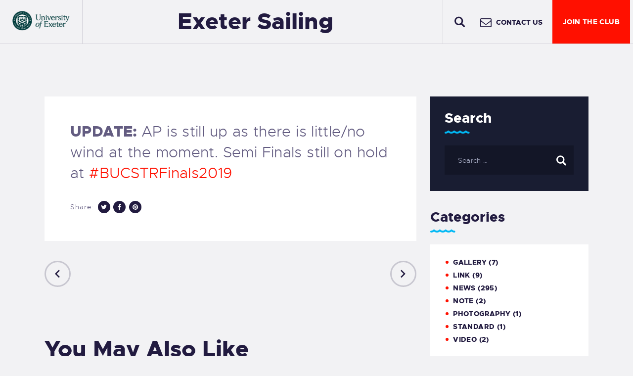

--- FILE ---
content_type: text/html; charset=UTF-8
request_url: https://exetersailing.com/2019/04/11/bucs-update/
body_size: 21798
content:
<!DOCTYPE html>
<html lang="en-GB" class="no-js
									 scheme_default										">
<head>
			<meta charset="UTF-8">
		<meta name="viewport" content="width=device-width, initial-scale=1, maximum-scale=1">
		<meta name="format-detection" content="telephone=no">
		<link rel="profile" href="//gmpg.org/xfn/11">
		<link rel="pingback" href="https://exetersailing.com/xmlrpc.php">
		<title>BUCS Update &#8211; Exeter Sailing</title>
<style>body{--booked_button_color: #56C477;}</style><meta name='robots' content='max-image-preview:large' />
<link rel='dns-prefetch' href='//use.fontawesome.com' />
<link rel='dns-prefetch' href='//fonts.googleapis.com' />
<link rel="alternate" type="application/rss+xml" title="Exeter Sailing &raquo; Feed" href="https://exetersailing.com/feed/" />
<link rel="alternate" type="application/rss+xml" title="Exeter Sailing &raquo; Comments Feed" href="https://exetersailing.com/comments/feed/" />
<link rel="alternate" type="text/calendar" title="Exeter Sailing &raquo; iCal Feed" href="https://exetersailing.com/events/?ical=1" />
<link rel="alternate" type="application/rss+xml" title="Exeter Sailing &raquo; BUCS Update Comments Feed" href="https://exetersailing.com/2019/04/11/bucs-update/feed/" />
<link rel="alternate" title="oEmbed (JSON)" type="application/json+oembed" href="https://exetersailing.com/wp-json/oembed/1.0/embed?url=https%3A%2F%2Fexetersailing.com%2F2019%2F04%2F11%2Fbucs-update%2F" />
<link rel="alternate" title="oEmbed (XML)" type="text/xml+oembed" href="https://exetersailing.com/wp-json/oembed/1.0/embed?url=https%3A%2F%2Fexetersailing.com%2F2019%2F04%2F11%2Fbucs-update%2F&#038;format=xml" />
<meta property="og:url" content="https://exetersailing.com/2019/04/11/bucs-update/ "/>
			<meta property="og:title" content="BUCS Update" />
			<meta property="og:description" content="
UPDATE: AP is still up as there is little/no wind at the moment. Semi Finals still on hold at #BUCSTRFinals2019
" />  
			<meta property="og:type" content="article" /><style id='wp-img-auto-sizes-contain-inline-css' type='text/css'>
img:is([sizes=auto i],[sizes^="auto," i]){contain-intrinsic-size:3000px 1500px}
/*# sourceURL=wp-img-auto-sizes-contain-inline-css */
</style>
<link property="stylesheet" rel='stylesheet' id='sbi_styles-css' href='https://exetersailing.com/wp-content/plugins/instagram-feed/css/sbi-styles.min.css' type='text/css' media='all' />
<style id='wp-emoji-styles-inline-css' type='text/css'>

	img.wp-smiley, img.emoji {
		display: inline !important;
		border: none !important;
		box-shadow: none !important;
		height: 1em !important;
		width: 1em !important;
		margin: 0 0.07em !important;
		vertical-align: -0.1em !important;
		background: none !important;
		padding: 0 !important;
	}
/*# sourceURL=wp-emoji-styles-inline-css */
</style>
<link property="stylesheet" rel='stylesheet' id='wp-block-library-css' href='https://exetersailing.com/wp-includes/css/dist/block-library/style.min.css' type='text/css' media='all' />
<style id='classic-theme-styles-inline-css' type='text/css'>
/*! This file is auto-generated */
.wp-block-button__link{color:#fff;background-color:#32373c;border-radius:9999px;box-shadow:none;text-decoration:none;padding:calc(.667em + 2px) calc(1.333em + 2px);font-size:1.125em}.wp-block-file__button{background:#32373c;color:#fff;text-decoration:none}
/*# sourceURL=/wp-includes/css/classic-themes.min.css */
</style>
<style id='wppb-edit-profile-style-inline-css' type='text/css'>


/*# sourceURL=https://exetersailing.com/wp-content/plugins/profile-builder/assets/misc/gutenberg/blocks/build/edit-profile/style-index.css */
</style>
<style id='wppb-login-style-inline-css' type='text/css'>


/*# sourceURL=https://exetersailing.com/wp-content/plugins/profile-builder/assets/misc/gutenberg/blocks/build/login/style-index.css */
</style>
<style id='wppb-recover-password-style-inline-css' type='text/css'>


/*# sourceURL=https://exetersailing.com/wp-content/plugins/profile-builder/assets/misc/gutenberg/blocks/build/recover-password/style-index.css */
</style>
<style id='wppb-register-style-inline-css' type='text/css'>


/*# sourceURL=https://exetersailing.com/wp-content/plugins/profile-builder/assets/misc/gutenberg/blocks/build/register/style-index.css */
</style>
<link property="stylesheet" rel='stylesheet' id='dashicons-css' href='https://exetersailing.com/wp-includes/css/dashicons.min.css' type='text/css' media='all' />
<link property="stylesheet" rel='stylesheet' id='essgrid-blocks-editor-css-css' href='https://exetersailing.com/wp-content/plugins/essential-grid/admin/includes/builders/gutenberg/build/index.css' type='text/css' media='all' />
<style id='global-styles-inline-css' type='text/css'>
:root{--wp--preset--aspect-ratio--square: 1;--wp--preset--aspect-ratio--4-3: 4/3;--wp--preset--aspect-ratio--3-4: 3/4;--wp--preset--aspect-ratio--3-2: 3/2;--wp--preset--aspect-ratio--2-3: 2/3;--wp--preset--aspect-ratio--16-9: 16/9;--wp--preset--aspect-ratio--9-16: 9/16;--wp--preset--color--black: #000000;--wp--preset--color--cyan-bluish-gray: #abb8c3;--wp--preset--color--white: #ffffff;--wp--preset--color--pale-pink: #f78da7;--wp--preset--color--vivid-red: #cf2e2e;--wp--preset--color--luminous-vivid-orange: #ff6900;--wp--preset--color--luminous-vivid-amber: #fcb900;--wp--preset--color--light-green-cyan: #7bdcb5;--wp--preset--color--vivid-green-cyan: #00d084;--wp--preset--color--pale-cyan-blue: #8ed1fc;--wp--preset--color--vivid-cyan-blue: #0693e3;--wp--preset--color--vivid-purple: #9b51e0;--wp--preset--color--bg-color: #f2f2f4;--wp--preset--color--bd-color: #dddce1;--wp--preset--color--text-dark: #221b40;--wp--preset--color--text-light: #635c81;--wp--preset--color--text-link: #ff1000;--wp--preset--color--text-hover: #00b8f4;--wp--preset--color--text-link-2: #00b8f4;--wp--preset--color--text-hover-2: #ff1000;--wp--preset--color--text-link-3: #0D71CE;--wp--preset--color--text-hover-3: #00b8f4;--wp--preset--gradient--vivid-cyan-blue-to-vivid-purple: linear-gradient(135deg,rgb(6,147,227) 0%,rgb(155,81,224) 100%);--wp--preset--gradient--light-green-cyan-to-vivid-green-cyan: linear-gradient(135deg,rgb(122,220,180) 0%,rgb(0,208,130) 100%);--wp--preset--gradient--luminous-vivid-amber-to-luminous-vivid-orange: linear-gradient(135deg,rgb(252,185,0) 0%,rgb(255,105,0) 100%);--wp--preset--gradient--luminous-vivid-orange-to-vivid-red: linear-gradient(135deg,rgb(255,105,0) 0%,rgb(207,46,46) 100%);--wp--preset--gradient--very-light-gray-to-cyan-bluish-gray: linear-gradient(135deg,rgb(238,238,238) 0%,rgb(169,184,195) 100%);--wp--preset--gradient--cool-to-warm-spectrum: linear-gradient(135deg,rgb(74,234,220) 0%,rgb(151,120,209) 20%,rgb(207,42,186) 40%,rgb(238,44,130) 60%,rgb(251,105,98) 80%,rgb(254,248,76) 100%);--wp--preset--gradient--blush-light-purple: linear-gradient(135deg,rgb(255,206,236) 0%,rgb(152,150,240) 100%);--wp--preset--gradient--blush-bordeaux: linear-gradient(135deg,rgb(254,205,165) 0%,rgb(254,45,45) 50%,rgb(107,0,62) 100%);--wp--preset--gradient--luminous-dusk: linear-gradient(135deg,rgb(255,203,112) 0%,rgb(199,81,192) 50%,rgb(65,88,208) 100%);--wp--preset--gradient--pale-ocean: linear-gradient(135deg,rgb(255,245,203) 0%,rgb(182,227,212) 50%,rgb(51,167,181) 100%);--wp--preset--gradient--electric-grass: linear-gradient(135deg,rgb(202,248,128) 0%,rgb(113,206,126) 100%);--wp--preset--gradient--midnight: linear-gradient(135deg,rgb(2,3,129) 0%,rgb(40,116,252) 100%);--wp--preset--font-size--small: 13px;--wp--preset--font-size--medium: 20px;--wp--preset--font-size--large: 36px;--wp--preset--font-size--x-large: 42px;--wp--preset--font-family--inter: "Inter", sans-serif;--wp--preset--font-family--cardo: Cardo;--wp--preset--spacing--20: 0.44rem;--wp--preset--spacing--30: 0.67rem;--wp--preset--spacing--40: 1rem;--wp--preset--spacing--50: 1.5rem;--wp--preset--spacing--60: 2.25rem;--wp--preset--spacing--70: 3.38rem;--wp--preset--spacing--80: 5.06rem;--wp--preset--shadow--natural: 6px 6px 9px rgba(0, 0, 0, 0.2);--wp--preset--shadow--deep: 12px 12px 50px rgba(0, 0, 0, 0.4);--wp--preset--shadow--sharp: 6px 6px 0px rgba(0, 0, 0, 0.2);--wp--preset--shadow--outlined: 6px 6px 0px -3px rgb(255, 255, 255), 6px 6px rgb(0, 0, 0);--wp--preset--shadow--crisp: 6px 6px 0px rgb(0, 0, 0);}:where(.is-layout-flex){gap: 0.5em;}:where(.is-layout-grid){gap: 0.5em;}body .is-layout-flex{display: flex;}.is-layout-flex{flex-wrap: wrap;align-items: center;}.is-layout-flex > :is(*, div){margin: 0;}body .is-layout-grid{display: grid;}.is-layout-grid > :is(*, div){margin: 0;}:where(.wp-block-columns.is-layout-flex){gap: 2em;}:where(.wp-block-columns.is-layout-grid){gap: 2em;}:where(.wp-block-post-template.is-layout-flex){gap: 1.25em;}:where(.wp-block-post-template.is-layout-grid){gap: 1.25em;}.has-black-color{color: var(--wp--preset--color--black) !important;}.has-cyan-bluish-gray-color{color: var(--wp--preset--color--cyan-bluish-gray) !important;}.has-white-color{color: var(--wp--preset--color--white) !important;}.has-pale-pink-color{color: var(--wp--preset--color--pale-pink) !important;}.has-vivid-red-color{color: var(--wp--preset--color--vivid-red) !important;}.has-luminous-vivid-orange-color{color: var(--wp--preset--color--luminous-vivid-orange) !important;}.has-luminous-vivid-amber-color{color: var(--wp--preset--color--luminous-vivid-amber) !important;}.has-light-green-cyan-color{color: var(--wp--preset--color--light-green-cyan) !important;}.has-vivid-green-cyan-color{color: var(--wp--preset--color--vivid-green-cyan) !important;}.has-pale-cyan-blue-color{color: var(--wp--preset--color--pale-cyan-blue) !important;}.has-vivid-cyan-blue-color{color: var(--wp--preset--color--vivid-cyan-blue) !important;}.has-vivid-purple-color{color: var(--wp--preset--color--vivid-purple) !important;}.has-black-background-color{background-color: var(--wp--preset--color--black) !important;}.has-cyan-bluish-gray-background-color{background-color: var(--wp--preset--color--cyan-bluish-gray) !important;}.has-white-background-color{background-color: var(--wp--preset--color--white) !important;}.has-pale-pink-background-color{background-color: var(--wp--preset--color--pale-pink) !important;}.has-vivid-red-background-color{background-color: var(--wp--preset--color--vivid-red) !important;}.has-luminous-vivid-orange-background-color{background-color: var(--wp--preset--color--luminous-vivid-orange) !important;}.has-luminous-vivid-amber-background-color{background-color: var(--wp--preset--color--luminous-vivid-amber) !important;}.has-light-green-cyan-background-color{background-color: var(--wp--preset--color--light-green-cyan) !important;}.has-vivid-green-cyan-background-color{background-color: var(--wp--preset--color--vivid-green-cyan) !important;}.has-pale-cyan-blue-background-color{background-color: var(--wp--preset--color--pale-cyan-blue) !important;}.has-vivid-cyan-blue-background-color{background-color: var(--wp--preset--color--vivid-cyan-blue) !important;}.has-vivid-purple-background-color{background-color: var(--wp--preset--color--vivid-purple) !important;}.has-black-border-color{border-color: var(--wp--preset--color--black) !important;}.has-cyan-bluish-gray-border-color{border-color: var(--wp--preset--color--cyan-bluish-gray) !important;}.has-white-border-color{border-color: var(--wp--preset--color--white) !important;}.has-pale-pink-border-color{border-color: var(--wp--preset--color--pale-pink) !important;}.has-vivid-red-border-color{border-color: var(--wp--preset--color--vivid-red) !important;}.has-luminous-vivid-orange-border-color{border-color: var(--wp--preset--color--luminous-vivid-orange) !important;}.has-luminous-vivid-amber-border-color{border-color: var(--wp--preset--color--luminous-vivid-amber) !important;}.has-light-green-cyan-border-color{border-color: var(--wp--preset--color--light-green-cyan) !important;}.has-vivid-green-cyan-border-color{border-color: var(--wp--preset--color--vivid-green-cyan) !important;}.has-pale-cyan-blue-border-color{border-color: var(--wp--preset--color--pale-cyan-blue) !important;}.has-vivid-cyan-blue-border-color{border-color: var(--wp--preset--color--vivid-cyan-blue) !important;}.has-vivid-purple-border-color{border-color: var(--wp--preset--color--vivid-purple) !important;}.has-vivid-cyan-blue-to-vivid-purple-gradient-background{background: var(--wp--preset--gradient--vivid-cyan-blue-to-vivid-purple) !important;}.has-light-green-cyan-to-vivid-green-cyan-gradient-background{background: var(--wp--preset--gradient--light-green-cyan-to-vivid-green-cyan) !important;}.has-luminous-vivid-amber-to-luminous-vivid-orange-gradient-background{background: var(--wp--preset--gradient--luminous-vivid-amber-to-luminous-vivid-orange) !important;}.has-luminous-vivid-orange-to-vivid-red-gradient-background{background: var(--wp--preset--gradient--luminous-vivid-orange-to-vivid-red) !important;}.has-very-light-gray-to-cyan-bluish-gray-gradient-background{background: var(--wp--preset--gradient--very-light-gray-to-cyan-bluish-gray) !important;}.has-cool-to-warm-spectrum-gradient-background{background: var(--wp--preset--gradient--cool-to-warm-spectrum) !important;}.has-blush-light-purple-gradient-background{background: var(--wp--preset--gradient--blush-light-purple) !important;}.has-blush-bordeaux-gradient-background{background: var(--wp--preset--gradient--blush-bordeaux) !important;}.has-luminous-dusk-gradient-background{background: var(--wp--preset--gradient--luminous-dusk) !important;}.has-pale-ocean-gradient-background{background: var(--wp--preset--gradient--pale-ocean) !important;}.has-electric-grass-gradient-background{background: var(--wp--preset--gradient--electric-grass) !important;}.has-midnight-gradient-background{background: var(--wp--preset--gradient--midnight) !important;}.has-small-font-size{font-size: var(--wp--preset--font-size--small) !important;}.has-medium-font-size{font-size: var(--wp--preset--font-size--medium) !important;}.has-large-font-size{font-size: var(--wp--preset--font-size--large) !important;}.has-x-large-font-size{font-size: var(--wp--preset--font-size--x-large) !important;}
:where(.wp-block-post-template.is-layout-flex){gap: 1.25em;}:where(.wp-block-post-template.is-layout-grid){gap: 1.25em;}
:where(.wp-block-term-template.is-layout-flex){gap: 1.25em;}:where(.wp-block-term-template.is-layout-grid){gap: 1.25em;}
:where(.wp-block-columns.is-layout-flex){gap: 2em;}:where(.wp-block-columns.is-layout-grid){gap: 2em;}
:root :where(.wp-block-pullquote){font-size: 1.5em;line-height: 1.6;}
/*# sourceURL=global-styles-inline-css */
</style>
<link property="stylesheet" rel='stylesheet' id='contact-form-7-css' href='https://exetersailing.com/wp-content/plugins/contact-form-7/includes/css/styles.css' type='text/css' media='all' />
<link property="stylesheet" rel='stylesheet' id='booked-tooltipster-css' href='https://exetersailing.com/wp-content/plugins/quickcal/assets/js/tooltipster/css/tooltipster.css' type='text/css' media='all' />
<link property="stylesheet" rel='stylesheet' id='booked-tooltipster-theme-css' href='https://exetersailing.com/wp-content/plugins/quickcal/assets/js/tooltipster/css/themes/tooltipster-light.css' type='text/css' media='all' />
<link property="stylesheet" rel='stylesheet' id='booked-animations-css' href='https://exetersailing.com/wp-content/plugins/quickcal/assets/css/animations.css' type='text/css' media='all' />
<link property="stylesheet" rel='stylesheet' id='booked-css-css' href='https://exetersailing.com/wp-content/plugins/quickcal/dist/booked.css' type='text/css' media='all' />
<style id='booked-css-inline-css' type='text/css'>
#ui-datepicker-div.booked_custom_date_picker table.ui-datepicker-calendar tbody td a.ui-state-active,#ui-datepicker-div.booked_custom_date_picker table.ui-datepicker-calendar tbody td a.ui-state-active:hover,body #booked-profile-page input[type=submit].button-primary:hover,body .booked-list-view button.button:hover, body .booked-list-view input[type=submit].button-primary:hover,body div.booked-calendar input[type=submit].button-primary:hover,body .booked-modal input[type=submit].button-primary:hover,body div.booked-calendar .bc-head,body div.booked-calendar .bc-head .bc-col,body div.booked-calendar .booked-appt-list .timeslot .timeslot-people button:hover,body #booked-profile-page .booked-profile-header,body #booked-profile-page .booked-tabs li.active a,body #booked-profile-page .booked-tabs li.active a:hover,body #booked-profile-page .appt-block .google-cal-button > a:hover,#ui-datepicker-div.booked_custom_date_picker .ui-datepicker-header{ background:#c4f2d4 !important; }body #booked-profile-page input[type=submit].button-primary:hover,body div.booked-calendar input[type=submit].button-primary:hover,body .booked-list-view button.button:hover, body .booked-list-view input[type=submit].button-primary:hover,body .booked-modal input[type=submit].button-primary:hover,body div.booked-calendar .bc-head .bc-col,body div.booked-calendar .booked-appt-list .timeslot .timeslot-people button:hover,body #booked-profile-page .booked-profile-header,body #booked-profile-page .appt-block .google-cal-button > a:hover{ border-color:#c4f2d4 !important; }body div.booked-calendar .bc-row.days,body div.booked-calendar .bc-row.days .bc-col,body .booked-calendarSwitcher.calendar,body #booked-profile-page .booked-tabs,#ui-datepicker-div.booked_custom_date_picker table.ui-datepicker-calendar thead,#ui-datepicker-div.booked_custom_date_picker table.ui-datepicker-calendar thead th{ background:#039146 !important; }body div.booked-calendar .bc-row.days .bc-col,body #booked-profile-page .booked-tabs{ border-color:#039146 !important; }#ui-datepicker-div.booked_custom_date_picker table.ui-datepicker-calendar tbody td.ui-datepicker-today a,#ui-datepicker-div.booked_custom_date_picker table.ui-datepicker-calendar tbody td.ui-datepicker-today a:hover,body #booked-profile-page input[type=submit].button-primary,body div.booked-calendar input[type=submit].button-primary,body .booked-list-view button.button, body .booked-list-view input[type=submit].button-primary,body .booked-list-view button.button, body .booked-list-view input[type=submit].button-primary,body .booked-modal input[type=submit].button-primary,body div.booked-calendar .booked-appt-list .timeslot .timeslot-people button,body #booked-profile-page .booked-profile-appt-list .appt-block.approved .status-block,body #booked-profile-page .appt-block .google-cal-button > a,body .booked-modal p.booked-title-bar,body div.booked-calendar .bc-col:hover .date span,body .booked-list-view a.booked_list_date_picker_trigger.booked-dp-active,body .booked-list-view a.booked_list_date_picker_trigger.booked-dp-active:hover,.booked-ms-modal .booked-book-appt,body #booked-profile-page .booked-tabs li a .counter{ background:#56c477; }body #booked-profile-page input[type=submit].button-primary,body div.booked-calendar input[type=submit].button-primary,body .booked-list-view button.button, body .booked-list-view input[type=submit].button-primary,body .booked-list-view button.button, body .booked-list-view input[type=submit].button-primary,body .booked-modal input[type=submit].button-primary,body #booked-profile-page .appt-block .google-cal-button > a,body div.booked-calendar .booked-appt-list .timeslot .timeslot-people button,body .booked-list-view a.booked_list_date_picker_trigger.booked-dp-active,body .booked-list-view a.booked_list_date_picker_trigger.booked-dp-active:hover{ border-color:#56c477; }body .booked-modal .bm-window p i.fa,body .booked-modal .bm-window a,body .booked-appt-list .booked-public-appointment-title,body .booked-modal .bm-window p.appointment-title,.booked-ms-modal.visible:hover .booked-book-appt{ color:#56c477; }.booked-appt-list .timeslot.has-title .booked-public-appointment-title { color:inherit; }
/*# sourceURL=booked-css-inline-css */
</style>
<link property="stylesheet" rel='stylesheet' id='trx_addons-icons-css' href='https://exetersailing.com/wp-content/plugins/trx_addons/css/font-icons/css/trx_addons_icons.css' type='text/css' media='all' />
<link property="stylesheet" rel='stylesheet' id='jquery-swiper-css' href='https://exetersailing.com/wp-content/plugins/trx_addons/js/swiper/swiper.min.css' type='text/css' media='all' />
<link property="stylesheet" rel='stylesheet' id='magnific-popup-css' href='https://exetersailing.com/wp-content/plugins/trx_addons/js/magnific/magnific-popup.min.css' type='text/css' media='all' />
<link property="stylesheet" rel='stylesheet' id='trx_addons-css' href='https://exetersailing.com/wp-content/plugins/trx_addons/css/__styles.css' type='text/css' media='all' />
<link property="stylesheet" rel='stylesheet' id='trx_addons-animation-css' href='https://exetersailing.com/wp-content/plugins/trx_addons/css/trx_addons.animation.css' type='text/css' media='all' />
<link property="stylesheet" rel='stylesheet' id='woocommerce-layout-css' href='https://exetersailing.com/wp-content/plugins/woocommerce/assets/css/woocommerce-layout.css' type='text/css' media='all' />
<link property="stylesheet" rel='stylesheet' id='woocommerce-smallscreen-css' href='https://exetersailing.com/wp-content/plugins/woocommerce/assets/css/woocommerce-smallscreen.css' type='text/css' media='only screen and (max-width: 768px)' />
<link property="stylesheet" rel='stylesheet' id='woocommerce-general-css' href='https://exetersailing.com/wp-content/plugins/woocommerce/assets/css/woocommerce.css' type='text/css' media='all' />
<style id='woocommerce-inline-inline-css' type='text/css'>
.woocommerce form .form-row .required { visibility: visible; }
/*# sourceURL=woocommerce-inline-inline-css */
</style>
<link property="stylesheet" rel='stylesheet' id='tribe-events-v2-single-skeleton-css' href='https://exetersailing.com/wp-content/plugins/the-events-calendar/build/css/tribe-events-single-skeleton.css' type='text/css' media='all' />
<link property="stylesheet" rel='stylesheet' id='tribe-events-v2-single-skeleton-full-css' href='https://exetersailing.com/wp-content/plugins/the-events-calendar/build/css/tribe-events-single-full.css' type='text/css' media='all' />
<link property="stylesheet" rel='stylesheet' id='tec-events-elementor-widgets-base-styles-css' href='https://exetersailing.com/wp-content/plugins/the-events-calendar/build/css/integrations/plugins/elementor/widgets/widget-base.css' type='text/css' media='all' />
<link property="stylesheet" rel='stylesheet' id='brands-styles-css' href='https://exetersailing.com/wp-content/plugins/woocommerce/assets/css/brands.css' type='text/css' media='all' />
<link property="stylesheet" rel='stylesheet' id='basekit_addons-cpt_tours-css' href='https://exetersailing.com/wp-content/plugins/basekit-addons/cpt/tours/tours.css' type='text/css' media='all' />
<link property="stylesheet" rel='stylesheet' id='trx_addons-cpt_boats-css' href='https://exetersailing.com/wp-content/plugins/basekit-addons/cpt/boats/boats.css' type='text/css' media='all' />
<link property="stylesheet" rel='stylesheet' id='elementor-icons-css' href='https://exetersailing.com/wp-content/plugins/elementor/assets/lib/eicons/css/elementor-icons.min.css' type='text/css' media='all' />
<link property="stylesheet" rel='stylesheet' id='elementor-frontend-css' href='https://exetersailing.com/wp-content/plugins/elementor/assets/css/frontend.min.css' type='text/css' media='all' />
<style id='elementor-frontend-inline-css' type='text/css'>
.elementor-kit-10512{--e-global-color-primary:#6EC1E4;--e-global-color-secondary:#54595F;--e-global-color-text:#7A7A7A;--e-global-color-accent:#61CE70;--e-global-typography-primary-font-family:"Roboto";--e-global-typography-primary-font-weight:600;--e-global-typography-secondary-font-family:"Roboto Slab";--e-global-typography-secondary-font-weight:400;--e-global-typography-text-font-family:"Roboto";--e-global-typography-text-font-weight:400;--e-global-typography-accent-font-family:"Roboto";--e-global-typography-accent-font-weight:500;}.elementor-section.elementor-section-boxed > .elementor-container{max-width:1140px;}.e-con{--container-max-width:1140px;}.elementor-widget:not(:last-child){margin-block-end:20px;}.elementor-element{--widgets-spacing:20px 20px;--widgets-spacing-row:20px;--widgets-spacing-column:20px;}{}h1.entry-title{display:var(--page-title-display);}@media(max-width:1024px){.elementor-section.elementor-section-boxed > .elementor-container{max-width:1024px;}.e-con{--container-max-width:1024px;}}@media(max-width:767px){.elementor-section.elementor-section-boxed > .elementor-container{max-width:767px;}.e-con{--container-max-width:767px;}}
/*# sourceURL=elementor-frontend-inline-css */
</style>
<link property="stylesheet" rel='stylesheet' id='font-awesome-5-all-css' href='https://exetersailing.com/wp-content/plugins/elementor/assets/lib/font-awesome/css/all.min.css' type='text/css' media='all' />
<link property="stylesheet" rel='stylesheet' id='font-awesome-4-shim-css' href='https://exetersailing.com/wp-content/plugins/elementor/assets/lib/font-awesome/css/v4-shims.min.css' type='text/css' media='all' />
<link property="stylesheet" rel='stylesheet' id='sbistyles-css' href='https://exetersailing.com/wp-content/plugins/instagram-feed/css/sbi-styles.min.css' type='text/css' media='all' />
<link property="stylesheet" rel='stylesheet' id='elementor-gf-local-roboto-css' href='https://exetersailing.com/wp-content/uploads/elementor/google-fonts/css/roboto.css' type='text/css' media='all' />
<link property="stylesheet" rel='stylesheet' id='elementor-gf-local-robotoslab-css' href='https://exetersailing.com/wp-content/uploads/elementor/google-fonts/css/robotoslab.css' type='text/css' media='all' />
<link property="stylesheet" rel='stylesheet' id='booked-wc-fe-styles-css' href='https://exetersailing.com/wp-content/plugins/quickcal/includes/add-ons/woocommerce-payments//css/frontend-style.css' type='text/css' media='all' />
<link property="stylesheet" rel='stylesheet' id='font-awesome-official-css' href='https://use.fontawesome.com/releases/v6.7.2/css/all.css' type='text/css' media='all' integrity="sha384-nRgPTkuX86pH8yjPJUAFuASXQSSl2/bBUiNV47vSYpKFxHJhbcrGnmlYpYJMeD7a" crossorigin="anonymous" />
<link property="stylesheet" rel='stylesheet' id='tp-fontello-css' href='https://exetersailing.com/wp-content/plugins/essential-grid/public/assets/font/fontello/css/fontello.css' type='text/css' media='all' />
<link property="stylesheet" rel='stylesheet' id='esg-plugin-settings-css' href='https://exetersailing.com/wp-content/plugins/essential-grid/public/assets/css/settings.css' type='text/css' media='all' />
<link property="stylesheet" rel='stylesheet' id='wpgdprc-front-css-css' href='https://exetersailing.com/wp-content/plugins/wp-gdpr-compliance/Assets/css/front.css' type='text/css' media='all' />
<style id='wpgdprc-front-css-inline-css' type='text/css'>
:root{--wp-gdpr--bar--background-color: #000000;--wp-gdpr--bar--color: #ffffff;--wp-gdpr--button--background-color: #000000;--wp-gdpr--button--background-color--darken: #000000;--wp-gdpr--button--color: #ffffff;}
/*# sourceURL=wpgdprc-front-css-inline-css */
</style>
<link property="stylesheet" rel='stylesheet' id='briny-font-Metropolis-css' href='https://exetersailing.com/wp-content/themes/briny/css/font-face/Metropolis/stylesheet.css' type='text/css' media='all' />
<link property="stylesheet" rel='stylesheet' id='briny-font-google_fonts-css' href='https://fonts.googleapis.com/css?family=Roboto:300,300italic,400,400italic,700,700italic&#038;subset=latin,latin-ext' type='text/css' media='all' />
<link property="stylesheet" rel='stylesheet' id='fontello-icons-css' href='https://exetersailing.com/wp-content/themes/briny/css/font-icons/css/fontello.css' type='text/css' media='all' />
<link property="stylesheet" rel='stylesheet' id='briny-main-css' href='https://exetersailing.com/wp-content/themes/briny/style.css' type='text/css' media='all' />
<style id='briny-main-inline-css' type='text/css'>
.post-navigation .nav-previous a .nav-arrow:after { top: 0; opacity: 1; }.post-navigation .nav-next a .nav-arrow:after { top: 0; opacity: 1; }
/*# sourceURL=briny-main-inline-css */
</style>
<link property="stylesheet" rel='stylesheet' id='briny-plugins-css' href='https://exetersailing.com/wp-content/themes/briny/css/__plugins.css' type='text/css' media='all' />
<link property="stylesheet" rel='stylesheet' id='briny-animations-css' href='https://exetersailing.com/wp-content/themes/briny/css/animations.css' type='text/css' media='all' />
<link property="stylesheet" rel='stylesheet' id='briny-custom-css' href='https://exetersailing.com/wp-content/themes/briny/css/__custom.css' type='text/css' media='all' />
<link property="stylesheet" rel='stylesheet' id='briny-color-default-css' href='https://exetersailing.com/wp-content/themes/briny/css/__colors-default.css' type='text/css' media='all' />
<link property="stylesheet" rel='stylesheet' id='briny-color-dark-css' href='https://exetersailing.com/wp-content/themes/briny/css/__colors-dark.css' type='text/css' media='all' />
<link property="stylesheet" rel='stylesheet' id='mediaelement-css' href='https://exetersailing.com/wp-includes/js/mediaelement/mediaelementplayer-legacy.min.css' type='text/css' media='all' />
<link property="stylesheet" rel='stylesheet' id='wp-mediaelement-css' href='https://exetersailing.com/wp-includes/js/mediaelement/wp-mediaelement.min.css' type='text/css' media='all' />
<link property="stylesheet" rel='stylesheet' id='trx_addons-responsive-css' href='https://exetersailing.com/wp-content/plugins/trx_addons/css/__responsive.css' type='text/css' media='all' />
<link property="stylesheet" rel='stylesheet' id='trx_addons-cpt_boats-responsive-css' href='https://exetersailing.com/wp-content/plugins/basekit-addons/cpt/boats/boats.responsive.css' type='text/css' media='all' />
<link property="stylesheet" rel='stylesheet' id='briny-responsive-css' href='https://exetersailing.com/wp-content/themes/briny/css/__responsive.css' type='text/css' media='all' />
<link property="stylesheet" rel='stylesheet' id='font-awesome-official-v4shim-css' href='https://use.fontawesome.com/releases/v6.7.2/css/v4-shims.css' type='text/css' media='all' integrity="sha384-npPMK6zwqNmU3qyCCxEcWJkLBNYxEFM1nGgSoAWuCCXqVVz0cvwKEMfyTNkOxM2N" crossorigin="anonymous" />
<link property="stylesheet" rel='stylesheet' id='wppb_stylesheet-css' href='https://exetersailing.com/wp-content/plugins/profile-builder/assets/css/style-front-end.css' type='text/css' media='all' />
<script type="text/javascript" src="https://exetersailing.com/wp-includes/js/jquery/jquery.min.js" id="jquery-core-js"></script>
<script type="text/javascript" src="https://exetersailing.com/wp-includes/js/jquery/jquery-migrate.min.js" id="jquery-migrate-js"></script>
<script type="text/javascript" src="//exetersailing.com/wp-content/plugins/revslider/sr6/assets/js/rbtools.min.js" async id="tp-tools-js"></script>
<script type="text/javascript" src="//exetersailing.com/wp-content/plugins/revslider/sr6/assets/js/rs6.min.js" async id="revmin-js"></script>
<script type="text/javascript" src="https://exetersailing.com/wp-content/plugins/woocommerce/assets/js/jquery-blockui/jquery.blockUI.min.js" id="jquery-blockui-js" defer="defer" data-wp-strategy="defer"></script>
<script type="text/javascript" id="wc-add-to-cart-js-extra">
/* <![CDATA[ */
var wc_add_to_cart_params = {"ajax_url":"/wp-admin/admin-ajax.php","wc_ajax_url":"/?wc-ajax=%%endpoint%%","i18n_view_cart":"View basket","cart_url":"https://exetersailing.com/basket/","is_cart":"","cart_redirect_after_add":"no"};
//# sourceURL=wc-add-to-cart-js-extra
/* ]]> */
</script>
<script type="text/javascript" src="https://exetersailing.com/wp-content/plugins/woocommerce/assets/js/frontend/add-to-cart.min.js" id="wc-add-to-cart-js" defer="defer" data-wp-strategy="defer"></script>
<script type="text/javascript" src="https://exetersailing.com/wp-content/plugins/woocommerce/assets/js/js-cookie/js.cookie.min.js" id="js-cookie-js" defer="defer" data-wp-strategy="defer"></script>
<script type="text/javascript" id="woocommerce-js-extra">
/* <![CDATA[ */
var woocommerce_params = {"ajax_url":"/wp-admin/admin-ajax.php","wc_ajax_url":"/?wc-ajax=%%endpoint%%","i18n_password_show":"Show password","i18n_password_hide":"Hide password"};
//# sourceURL=woocommerce-js-extra
/* ]]> */
</script>
<script type="text/javascript" src="https://exetersailing.com/wp-content/plugins/woocommerce/assets/js/frontend/woocommerce.min.js" id="woocommerce-js" defer="defer" data-wp-strategy="defer"></script>
<script type="text/javascript" src="https://exetersailing.com/wp-content/plugins/elementor/assets/lib/font-awesome/js/v4-shims.min.js" id="font-awesome-4-shim-js"></script>
<script type="text/javascript" id="booked-wc-fe-functions-js-extra">
/* <![CDATA[ */
var booked_wc_variables = {"prefix":"booked_wc_","ajaxurl":"https://exetersailing.com/wp-admin/admin-ajax.php","i18n_pay":"Are you sure you want to add the appointment to cart and go to checkout?","i18n_mark_paid":"Are you sure you want to mark this appointment as \"Paid\"?","i18n_paid":"Paid","i18n_awaiting_payment":"Awaiting Payment","checkout_page":"https://exetersailing.com/checkout/","nonce":"fc878cfffa"};
//# sourceURL=booked-wc-fe-functions-js-extra
/* ]]> */
</script>
<script type="text/javascript" src="https://exetersailing.com/wp-content/plugins/quickcal/includes/add-ons/woocommerce-payments//js/frontend-functions.js" id="booked-wc-fe-functions-js"></script>
<script type="text/javascript" id="wpgdprc-front-js-js-extra">
/* <![CDATA[ */
var wpgdprcFront = {"ajaxUrl":"https://exetersailing.com/wp-admin/admin-ajax.php","ajaxNonce":"d12e083a2e","ajaxArg":"security","pluginPrefix":"wpgdprc","blogId":"1","isMultiSite":"","locale":"en_GB","showSignUpModal":"","showFormModal":"","cookieName":"wpgdprc-consent","consentVersion":"","path":"/","prefix":"wpgdprc"};
//# sourceURL=wpgdprc-front-js-js-extra
/* ]]> */
</script>
<script type="text/javascript" src="https://exetersailing.com/wp-content/plugins/wp-gdpr-compliance/Assets/js/front.min.js" id="wpgdprc-front-js-js"></script>
<link rel="https://api.w.org/" href="https://exetersailing.com/wp-json/" /><link rel="alternate" title="JSON" type="application/json" href="https://exetersailing.com/wp-json/wp/v2/posts/5120" /><link rel="EditURI" type="application/rsd+xml" title="RSD" href="https://exetersailing.com/xmlrpc.php?rsd" />
<meta name="generator" content="WordPress 6.9" />
<meta name="generator" content="WooCommerce 10.0.5" />
<link rel="canonical" href="https://exetersailing.com/2019/04/11/bucs-update/" />
<link rel='shortlink' href='https://exetersailing.com/?p=5120' />
			<style type="text/css">
			<!--
				#page_preloader {
					background-color: #ffffff !important;background-image: url(https://exetersailing.net/wp-content/uploads/2019/04/preloader.gif);				}
			-->
			</style>
			<meta name="tec-api-version" content="v1"><meta name="tec-api-origin" content="https://exetersailing.com"><link rel="alternate" href="https://exetersailing.com/wp-json/tribe/events/v1/" />	<noscript><style>.woocommerce-product-gallery{ opacity: 1 !important; }</style></noscript>
	<meta name="generator" content="Elementor 3.34.3; features: additional_custom_breakpoints; settings: css_print_method-internal, google_font-enabled, font_display-auto">
<style type="text/css">.recentcomments a{display:inline !important;padding:0 !important;margin:0 !important;}</style>			<style>
				.e-con.e-parent:nth-of-type(n+4):not(.e-lazyloaded):not(.e-no-lazyload),
				.e-con.e-parent:nth-of-type(n+4):not(.e-lazyloaded):not(.e-no-lazyload) * {
					background-image: none !important;
				}
				@media screen and (max-height: 1024px) {
					.e-con.e-parent:nth-of-type(n+3):not(.e-lazyloaded):not(.e-no-lazyload),
					.e-con.e-parent:nth-of-type(n+3):not(.e-lazyloaded):not(.e-no-lazyload) * {
						background-image: none !important;
					}
				}
				@media screen and (max-height: 640px) {
					.e-con.e-parent:nth-of-type(n+2):not(.e-lazyloaded):not(.e-no-lazyload),
					.e-con.e-parent:nth-of-type(n+2):not(.e-lazyloaded):not(.e-no-lazyload) * {
						background-image: none !important;
					}
				}
			</style>
			<meta name="generator" content="Powered by Slider Revolution 6.7.35 - responsive, Mobile-Friendly Slider Plugin for WordPress with comfortable drag and drop interface." />
<style class='wp-fonts-local' type='text/css'>
@font-face{font-family:Inter;font-style:normal;font-weight:300 900;font-display:fallback;src:url('https://exetersailing.com/wp-content/plugins/woocommerce/assets/fonts/Inter-VariableFont_slnt,wght.woff2') format('woff2');font-stretch:normal;}
@font-face{font-family:Cardo;font-style:normal;font-weight:400;font-display:fallback;src:url('https://exetersailing.com/wp-content/plugins/woocommerce/assets/fonts/cardo_normal_400.woff2') format('woff2');}
</style>
<script>function setREVStartSize(e){
			//window.requestAnimationFrame(function() {
				window.RSIW = window.RSIW===undefined ? window.innerWidth : window.RSIW;
				window.RSIH = window.RSIH===undefined ? window.innerHeight : window.RSIH;
				try {
					var pw = document.getElementById(e.c).parentNode.offsetWidth,
						newh;
					pw = pw===0 || isNaN(pw) || (e.l=="fullwidth" || e.layout=="fullwidth") ? window.RSIW : pw;
					e.tabw = e.tabw===undefined ? 0 : parseInt(e.tabw);
					e.thumbw = e.thumbw===undefined ? 0 : parseInt(e.thumbw);
					e.tabh = e.tabh===undefined ? 0 : parseInt(e.tabh);
					e.thumbh = e.thumbh===undefined ? 0 : parseInt(e.thumbh);
					e.tabhide = e.tabhide===undefined ? 0 : parseInt(e.tabhide);
					e.thumbhide = e.thumbhide===undefined ? 0 : parseInt(e.thumbhide);
					e.mh = e.mh===undefined || e.mh=="" || e.mh==="auto" ? 0 : parseInt(e.mh,0);
					if(e.layout==="fullscreen" || e.l==="fullscreen")
						newh = Math.max(e.mh,window.RSIH);
					else{
						e.gw = Array.isArray(e.gw) ? e.gw : [e.gw];
						for (var i in e.rl) if (e.gw[i]===undefined || e.gw[i]===0) e.gw[i] = e.gw[i-1];
						e.gh = e.el===undefined || e.el==="" || (Array.isArray(e.el) && e.el.length==0)? e.gh : e.el;
						e.gh = Array.isArray(e.gh) ? e.gh : [e.gh];
						for (var i in e.rl) if (e.gh[i]===undefined || e.gh[i]===0) e.gh[i] = e.gh[i-1];
											
						var nl = new Array(e.rl.length),
							ix = 0,
							sl;
						e.tabw = e.tabhide>=pw ? 0 : e.tabw;
						e.thumbw = e.thumbhide>=pw ? 0 : e.thumbw;
						e.tabh = e.tabhide>=pw ? 0 : e.tabh;
						e.thumbh = e.thumbhide>=pw ? 0 : e.thumbh;
						for (var i in e.rl) nl[i] = e.rl[i]<window.RSIW ? 0 : e.rl[i];
						sl = nl[0];
						for (var i in nl) if (sl>nl[i] && nl[i]>0) { sl = nl[i]; ix=i;}
						var m = pw>(e.gw[ix]+e.tabw+e.thumbw) ? 1 : (pw-(e.tabw+e.thumbw)) / (e.gw[ix]);
						newh =  (e.gh[ix] * m) + (e.tabh + e.thumbh);
					}
					var el = document.getElementById(e.c);
					if (el!==null && el) el.style.height = newh+"px";
					el = document.getElementById(e.c+"_wrapper");
					if (el!==null && el) {
						el.style.height = newh+"px";
						el.style.display = "block";
					}
				} catch(e){
					console.log("Failure at Presize of Slider:" + e)
				}
			//});
		  };</script>
<style type="text/css" id="trx_addons-inline-styles-inline-css">.trx_addons_inline_383333723 img{max-height:60px;}</style>
<style id="elementor-post-10423">.elementor-10423 .elementor-element.elementor-element-1e7f67a8 > .elementor-container > .elementor-column > .elementor-widget-wrap{align-content:center;align-items:center;}.elementor-10423 .elementor-element.elementor-element-1e7f67a8:not(.elementor-motion-effects-element-type-background), .elementor-10423 .elementor-element.elementor-element-1e7f67a8 > .elementor-motion-effects-container > .elementor-motion-effects-layer{background-color:#FFFFFF00;}.elementor-10423 .elementor-element.elementor-element-1e7f67a8{border-style:solid;border-width:0px 0px 1px 0px;border-color:rgba(34,27,64,0.15);transition:background 0.3s, border 0.3s, border-radius 0.3s, box-shadow 0.3s;margin-top:0px;margin-bottom:0px;padding:0px 6px 0px 0px;z-index:123;}.elementor-10423 .elementor-element.elementor-element-1e7f67a8 > .elementor-background-overlay{transition:background 0.3s, border-radius 0.3s, opacity 0.3s;}.elementor-bc-flex-widget .elementor-10423 .elementor-element.elementor-element-9174304.elementor-column .elementor-widget-wrap{align-items:center;}.elementor-10423 .elementor-element.elementor-element-9174304.elementor-column.elementor-element[data-element_type="column"] > .elementor-widget-wrap.elementor-element-populated{align-content:center;align-items:center;}.elementor-10423 .elementor-element.elementor-element-9174304{-ms-flex-pack:inherit;-webkit-justify-content:inherit;justify-content:inherit;}.elementor-10423 .elementor-element.elementor-element-9174304 > .elementor-element-populated{text-align:center;}.elementor-10423 .elementor-element.elementor-element-9174304 > .elementor-element-populated.elementor-column-wrap{padding:0px 25px 0px 25px;}.elementor-10423 .elementor-element.elementor-element-9174304 > .elementor-element-populated.elementor-widget-wrap{padding:0px 25px 0px 25px;}.elementor-10423 .elementor-element.elementor-element-406d71f8 > .elementor-widget-container{margin:-4px 0px 0px 0px;}.elementor-10423 .elementor-element.elementor-element-406d71f8 .logo_image{max-height:60px;}.elementor-bc-flex-widget .elementor-10423 .elementor-element.elementor-element-73334736.elementor-column .elementor-widget-wrap{align-items:center;}.elementor-10423 .elementor-element.elementor-element-73334736.elementor-column.elementor-element[data-element_type="column"] > .elementor-widget-wrap.elementor-element-populated{align-content:center;align-items:center;}.elementor-10423 .elementor-element.elementor-element-73334736{-ms-flex-pack:inherit;-webkit-justify-content:inherit;justify-content:inherit;}.elementor-10423 .elementor-element.elementor-element-73334736 > .elementor-element-populated >  .elementor-background-overlay{opacity:1;}.elementor-10423 .elementor-element.elementor-element-73334736 > .elementor-element-populated{border-style:solid;border-width:0px 0px 0px 1px;border-color:rgba(34,27,64,0.15);transition:background 0.3s, border 0.3s, border-radius 0.3s, box-shadow 0.3s;}.elementor-10423 .elementor-element.elementor-element-73334736 > .elementor-element-populated > .elementor-background-overlay{transition:background 0.3s, border-radius 0.3s, opacity 0.3s;}.elementor-10423 .elementor-element.elementor-element-73334736 > .elementor-element-populated.elementor-column-wrap{padding:0px 0px 0px 27px;}.elementor-10423 .elementor-element.elementor-element-73334736 > .elementor-element-populated.elementor-widget-wrap{padding:0px 0px 0px 27px;}.elementor-10423 .elementor-element.elementor-element-dd1269d{width:var( --container-widget-width, 98.168% );max-width:98.168%;--container-widget-width:98.168%;--container-widget-flex-grow:0;text-align:center;}.elementor-10423 .elementor-element.elementor-element-ee3bafc > .elementor-widget-wrap > .elementor-widget:not(.elementor-widget__width-auto):not(.elementor-widget__width-initial):not(:last-child):not(.elementor-absolute){margin-block-end:0px;}.elementor-10423 .elementor-element.elementor-element-ee3bafc{-ms-flex-pack:inherit;-webkit-justify-content:inherit;justify-content:inherit;}.elementor-10423 .elementor-element.elementor-element-ee3bafc > .elementor-element-populated.elementor-column-wrap{padding:0px 0px 0px 0px;}.elementor-10423 .elementor-element.elementor-element-ee3bafc > .elementor-element-populated.elementor-widget-wrap{padding:0px 0px 0px 0px;}.elementor-10423 .elementor-element.elementor-element-6ec2e229 > .elementor-widget-container{padding:0px 0px 0px 0px;}.elementor-10423 .elementor-element.elementor-element-7e1ed736 > .elementor-widget-container{margin:-10px 0px -10px 0px;}@media(max-width:1024px){.elementor-10423 .elementor-element.elementor-element-1e7f67a8{padding:0px 0px 0px 0px;}.elementor-10423 .elementor-element.elementor-element-9174304 > .elementor-element-populated.elementor-column-wrap{padding:0px 15px 0px 15px;}.elementor-10423 .elementor-element.elementor-element-9174304 > .elementor-element-populated.elementor-widget-wrap{padding:0px 15px 0px 15px;}.elementor-10423 .elementor-element.elementor-element-73334736 > .elementor-element-populated.elementor-column-wrap{padding:0px 0px 0px 10px;}.elementor-10423 .elementor-element.elementor-element-73334736 > .elementor-element-populated.elementor-widget-wrap{padding:0px 0px 0px 10px;}.elementor-10423 .elementor-element.elementor-element-ee3bafc > .elementor-element-populated.elementor-column-wrap{padding:0px 0px 0px 0px;}.elementor-10423 .elementor-element.elementor-element-ee3bafc > .elementor-element-populated.elementor-widget-wrap{padding:0px 0px 0px 0px;}.elementor-10423 .elementor-element.elementor-element-6ec2e229 > .elementor-widget-container{padding:0px 15px 0px 0px;}}@media(min-width:768px){.elementor-10423 .elementor-element.elementor-element-9174304{width:12.995%;}.elementor-10423 .elementor-element.elementor-element-73334736{width:53.785%;}.elementor-10423 .elementor-element.elementor-element-ee3bafc{width:33.216%;}}@media(max-width:1024px) and (min-width:768px){.elementor-10423 .elementor-element.elementor-element-9174304{width:13%;}.elementor-10423 .elementor-element.elementor-element-73334736{width:57%;}.elementor-10423 .elementor-element.elementor-element-ee3bafc{width:30%;}}</style>
<style>.elementor-10423 .elementor-element.elementor-element-1e7f67a8 > .elementor-container > .elementor-column > .elementor-widget-wrap{align-content:center;align-items:center;}.elementor-10423 .elementor-element.elementor-element-1e7f67a8:not(.elementor-motion-effects-element-type-background), .elementor-10423 .elementor-element.elementor-element-1e7f67a8 > .elementor-motion-effects-container > .elementor-motion-effects-layer{background-color:#FFFFFF00;}.elementor-10423 .elementor-element.elementor-element-1e7f67a8{border-style:solid;border-width:0px 0px 1px 0px;border-color:rgba(34,27,64,0.15);transition:background 0.3s, border 0.3s, border-radius 0.3s, box-shadow 0.3s;margin-top:0px;margin-bottom:0px;padding:0px 6px 0px 0px;z-index:123;}.elementor-10423 .elementor-element.elementor-element-1e7f67a8 > .elementor-background-overlay{transition:background 0.3s, border-radius 0.3s, opacity 0.3s;}.elementor-bc-flex-widget .elementor-10423 .elementor-element.elementor-element-9174304.elementor-column .elementor-widget-wrap{align-items:center;}.elementor-10423 .elementor-element.elementor-element-9174304.elementor-column.elementor-element[data-element_type="column"] > .elementor-widget-wrap.elementor-element-populated{align-content:center;align-items:center;}.elementor-10423 .elementor-element.elementor-element-9174304{-ms-flex-pack:inherit;-webkit-justify-content:inherit;justify-content:inherit;}.elementor-10423 .elementor-element.elementor-element-9174304 > .elementor-element-populated{text-align:center;}.elementor-10423 .elementor-element.elementor-element-9174304 > .elementor-element-populated.elementor-column-wrap{padding:0px 25px 0px 25px;}.elementor-10423 .elementor-element.elementor-element-9174304 > .elementor-element-populated.elementor-widget-wrap{padding:0px 25px 0px 25px;}.elementor-10423 .elementor-element.elementor-element-406d71f8 > .elementor-widget-container{margin:-4px 0px 0px 0px;}.elementor-10423 .elementor-element.elementor-element-406d71f8 .logo_image{max-height:60px;}.elementor-bc-flex-widget .elementor-10423 .elementor-element.elementor-element-73334736.elementor-column .elementor-widget-wrap{align-items:center;}.elementor-10423 .elementor-element.elementor-element-73334736.elementor-column.elementor-element[data-element_type="column"] > .elementor-widget-wrap.elementor-element-populated{align-content:center;align-items:center;}.elementor-10423 .elementor-element.elementor-element-73334736{-ms-flex-pack:inherit;-webkit-justify-content:inherit;justify-content:inherit;}.elementor-10423 .elementor-element.elementor-element-73334736 > .elementor-element-populated >  .elementor-background-overlay{opacity:1;}.elementor-10423 .elementor-element.elementor-element-73334736 > .elementor-element-populated{border-style:solid;border-width:0px 0px 0px 1px;border-color:rgba(34,27,64,0.15);transition:background 0.3s, border 0.3s, border-radius 0.3s, box-shadow 0.3s;}.elementor-10423 .elementor-element.elementor-element-73334736 > .elementor-element-populated > .elementor-background-overlay{transition:background 0.3s, border-radius 0.3s, opacity 0.3s;}.elementor-10423 .elementor-element.elementor-element-73334736 > .elementor-element-populated.elementor-column-wrap{padding:0px 0px 0px 27px;}.elementor-10423 .elementor-element.elementor-element-73334736 > .elementor-element-populated.elementor-widget-wrap{padding:0px 0px 0px 27px;}.elementor-10423 .elementor-element.elementor-element-dd1269d{width:var( --container-widget-width, 98.168% );max-width:98.168%;--container-widget-width:98.168%;--container-widget-flex-grow:0;text-align:center;}.elementor-10423 .elementor-element.elementor-element-ee3bafc > .elementor-widget-wrap > .elementor-widget:not(.elementor-widget__width-auto):not(.elementor-widget__width-initial):not(:last-child):not(.elementor-absolute){margin-block-end:0px;}.elementor-10423 .elementor-element.elementor-element-ee3bafc{-ms-flex-pack:inherit;-webkit-justify-content:inherit;justify-content:inherit;}.elementor-10423 .elementor-element.elementor-element-ee3bafc > .elementor-element-populated.elementor-column-wrap{padding:0px 0px 0px 0px;}.elementor-10423 .elementor-element.elementor-element-ee3bafc > .elementor-element-populated.elementor-widget-wrap{padding:0px 0px 0px 0px;}.elementor-10423 .elementor-element.elementor-element-6ec2e229 > .elementor-widget-container{padding:0px 0px 0px 0px;}.elementor-10423 .elementor-element.elementor-element-7e1ed736 > .elementor-widget-container{margin:-10px 0px -10px 0px;}@media(max-width:1024px){.elementor-10423 .elementor-element.elementor-element-1e7f67a8{padding:0px 0px 0px 0px;}.elementor-10423 .elementor-element.elementor-element-9174304 > .elementor-element-populated.elementor-column-wrap{padding:0px 15px 0px 15px;}.elementor-10423 .elementor-element.elementor-element-9174304 > .elementor-element-populated.elementor-widget-wrap{padding:0px 15px 0px 15px;}.elementor-10423 .elementor-element.elementor-element-73334736 > .elementor-element-populated.elementor-column-wrap{padding:0px 0px 0px 10px;}.elementor-10423 .elementor-element.elementor-element-73334736 > .elementor-element-populated.elementor-widget-wrap{padding:0px 0px 0px 10px;}.elementor-10423 .elementor-element.elementor-element-ee3bafc > .elementor-element-populated.elementor-column-wrap{padding:0px 0px 0px 0px;}.elementor-10423 .elementor-element.elementor-element-ee3bafc > .elementor-element-populated.elementor-widget-wrap{padding:0px 0px 0px 0px;}.elementor-10423 .elementor-element.elementor-element-6ec2e229 > .elementor-widget-container{padding:0px 15px 0px 0px;}}@media(min-width:768px){.elementor-10423 .elementor-element.elementor-element-9174304{width:12.995%;}.elementor-10423 .elementor-element.elementor-element-73334736{width:53.785%;}.elementor-10423 .elementor-element.elementor-element-ee3bafc{width:33.216%;}}@media(max-width:1024px) and (min-width:768px){.elementor-10423 .elementor-element.elementor-element-9174304{width:13%;}.elementor-10423 .elementor-element.elementor-element-73334736{width:57%;}.elementor-10423 .elementor-element.elementor-element-ee3bafc{width:30%;}}</style>
<link property="stylesheet" rel='stylesheet' id='wc-blocks-style-css' href='https://exetersailing.com/wp-content/plugins/woocommerce/assets/client/blocks/wc-blocks.css' type='text/css' media='all' />
<link property="stylesheet" rel='stylesheet' id='widget-heading-css' href='https://exetersailing.com/wp-content/plugins/elementor/assets/css/widget-heading.min.css' type='text/css' media='all' />
<link property="stylesheet" rel='stylesheet' id='rs-plugin-settings-css' href='//exetersailing.com/wp-content/plugins/revslider/sr6/assets/css/rs6.css' type='text/css' media='all' />
</head>

<body class="wp-singular post-template-default single single-post postid-5120 single-format-aside wp-theme-briny theme-briny ua_chrome preloader woocommerce-no-js tribe-no-js esm-default body_tag scheme_default blog_mode_post body_style_wide is_single sidebar_show sidebar_right sidebar_small_screen_below trx_addons_present header_type_custom header_style_header-custom-10423 header_position_default menu_style_top no_layout thumbnail_type_default post_header_position_under elementor-default elementor-kit-10512">

	
	<div id="page_preloader"></div>
	<div class="body_wrap">

		<div class="page_wrap">
			<header class="top_panel top_panel_custom top_panel_custom_10423 top_panel_custom_main-header				 without_bg_image">
			<div data-elementor-type="cpt_layouts" data-elementor-id="10423" class="elementor elementor-10423">
						<section class="elementor-section elementor-top-section elementor-element elementor-element-1e7f67a8 elementor-section-full_width elementor-section-content-middle sc_layouts_row sc_layouts_row_type_compact sc_layouts_hide_on_mobile elementor-section-height-default elementor-section-height-default" data-id="1e7f67a8" data-element_type="section" data-settings="{&quot;background_background&quot;:&quot;classic&quot;}">
						<div class="elementor-container elementor-column-gap-no">
					<div class="elementor-column elementor-col-33 elementor-top-column elementor-element elementor-element-9174304 sc_inner_width_none sc_layouts_column_icons_position_left" data-id="9174304" data-element_type="column">
			<div class="elementor-widget-wrap elementor-element-populated">
						<div class="sc_layouts_item elementor-element elementor-element-406d71f8 sc_fly_static elementor-widget elementor-widget-trx_sc_layouts_logo" data-id="406d71f8" data-element_type="widget" data-widget_type="trx_sc_layouts_logo.default">
				<div class="elementor-widget-container">
					<a href="https://exetersailing.com/" id="trx_sc_layouts_logo_1146239448" class="sc_layouts_logo sc_layouts_logo_default trx_addons_inline_383333723"><img fetchpriority="high" class="logo_image"
					src="//exetersailing.com/wp-content/uploads/2024/07/UEO-logo-one-colour.png"
										alt="Exeter Sailing" width="4000" height="1400"></a><!-- /.sc_layouts_logo -->				</div>
				</div>
					</div>
		</div>
				<div class="elementor-column elementor-col-33 elementor-top-column elementor-element elementor-element-73334736 sc_inner_width_none sc_layouts_column_icons_position_left" data-id="73334736" data-element_type="column" data-settings="{&quot;background_background&quot;:&quot;classic&quot;}">
			<div class="elementor-widget-wrap elementor-element-populated">
					<div class="elementor-background-overlay"></div>
						<div class="sc_layouts_item elementor-element elementor-element-dd1269d elementor-widget__width-initial sc_fly_static elementor-widget elementor-widget-heading" data-id="dd1269d" data-element_type="widget" data-widget_type="heading.default">
				<div class="elementor-widget-container">
					<h2 class="elementor-heading-title elementor-size-default">Exeter Sailing</h2>				</div>
				</div>
					</div>
		</div>
				<div class="elementor-column elementor-col-33 elementor-top-column elementor-element elementor-element-ee3bafc sc_layouts_column sc_layouts_column_align_right sc_inner_width_none sc_layouts_column_icons_position_left" data-id="ee3bafc" data-element_type="column">
			<div class="elementor-widget-wrap elementor-element-populated">
						<div class="sc_layouts_item elementor-element elementor-element-3c29a04f sc_fly_static elementor-widget elementor-widget-trx_sc_layouts_search" data-id="3c29a04f" data-element_type="widget" data-widget_type="trx_sc_layouts_search.default">
				<div class="elementor-widget-container">
					<div id="trx_sc_layouts_search_1622063872" class="sc_layouts_search"><div class="search_wrap search_style_fullscreen layouts_search">
	<div class="search_form_wrap">
		<form role="search" method="get" class="search_form" action="https://exetersailing.com/">
			<input type="hidden" value="" name="post_types">
			<input type="text" class="search_field" placeholder="Search" value="" name="s">
			<button type="submit" class="search_submit trx_addons_icon-search"></button>
							<a class="search_close trx_addons_icon-delete"></a>
					</form>
	</div>
	</div></div><!-- /.sc_layouts_search -->				</div>
				</div>
				<div class="sc_layouts_item elementor-element elementor-element-6ec2e229 sc_fly_static elementor-widget elementor-widget-trx_sc_layouts_iconed_text" data-id="6ec2e229" data-element_type="widget" data-widget_type="trx_sc_layouts_iconed_text.default">
				<div class="elementor-widget-container">
					<div id="trx_sc_layouts_iconed_text_2018507837" class="sc_layouts_iconed_text"><a href="/contact" class="sc_layouts_item_link sc_layouts_iconed_text_link"><span class="sc_layouts_item_icon sc_layouts_iconed_text_icon icon-mail-empty sc_icon_type_icons"></span><span class="sc_layouts_item_details sc_layouts_iconed_text_details"><span class="sc_layouts_item_details_line2 sc_layouts_iconed_text_line2">CONTACT  US</span></span><!-- /.sc_layouts_iconed_text_details --></a></div><!-- /.sc_layouts_iconed_text -->				</div>
				</div>
				<div class="sc_layouts_item elementor-element elementor-element-7e1ed736 sc_layouts_hide_on_tablet sc_layouts_hide_on_mobile sc_fly_static elementor-widget elementor-widget-trx_sc_button" data-id="7e1ed736" data-element_type="widget" data-widget_type="trx_sc_button.default">
				<div class="elementor-widget-container">
					<div id="trx_sc_button_427806041"	class="sc_item_button sc_button_wrap"><a href="https://fixr.co/event/850273421" class="sc_button hide_on_mobile hide_on_tablet sc_button_default sc_button_size_normal sc_button_icon_right"><span class="sc_button_text sc_align_center"><span class="sc_button_title">Join the club</span></span><!-- /.sc_button_text --></a><!-- /.sc_button --></div><!-- /.sc_item_button -->				</div>
				</div>
					</div>
		</div>
					</div>
		</section>
				</div>
		</header>
<div class="menu_mobile_overlay"></div>
<div class="menu_mobile menu_mobile_fullscreen scheme_dark">
	<div class="menu_mobile_inner">
		<a class="menu_mobile_close theme_button_close"><span class="theme_button_close_icon"></span></a>
		<a class="sc_layouts_logo" href="https://exetersailing.com/">
		<span class="logo_text">Exeter Sailing</span>	</a>
	<div class="search_wrap search_style_normal search_mobile">
	<div class="search_form_wrap">
		<form role="search" method="get" class="search_form" action="https://exetersailing.com/">
			<input type="hidden" value="" name="post_types">
			<input type="text" class="search_field" placeholder="Search" value="" name="s">
			<button type="submit" class="search_submit trx_addons_icon-search"></button>
					</form>
	</div>
	</div><div class="socials_mobile"><a target="_blank" href="https://www.facebook.com/exetersailing/" class="social_item social_item_style_icons sc_icon_type_icons social_item_type_icons"><span class="social_icon social_icon_facebook"><span class="icon-facebook"></span></span></a><a target="_blank" href="https://twitter.com/exetersailing" class="social_item social_item_style_icons sc_icon_type_icons social_item_type_icons"><span class="social_icon social_icon_twitter"><span class="icon-twitter"></span></span></a><a target="_blank" href="http://instagram.com/exetersailing/" class="social_item social_item_style_icons sc_icon_type_icons social_item_type_icons"><span class="social_icon social_icon_instagramm"><span class="icon-instagramm"></span></span></a></div>	</div>
</div>

			<div class="page_content_wrap">
								<div class="content_wrap">

					<div class="content">
						<article id="post-5120" data-post-id="5120"
	class="post_item_single post_type_post post_format_aside post-5120 post type-post status-publish format-aside hentry category-news post_format-post-format-aside">
			<div class="header_content_wrap header_align_mc">
							</div>
				<div class="post_content post_content_single entry-content" itemprop="mainEntityOfPage">
		
<p><strong>UPDATE: </strong>AP is still up as there is little/no wind at the moment. Semi Finals still on hold at <a href="https://www.facebook.com/hashtag/bucstrfinals2019?source=feed_text&amp;epa=HASHTAG&amp;__xts__%5B0%5D=68.[base64]&amp;__tn__=%2ANK-R">#BUCSTRFinals2019</a></p>
<div class="clearfix"></div><div id="trx_addons_emotions" class="trx_addons_emotions"><h5 class="trx_addons_emotions_title">What&#039;s your reaction?</h5><span class="trx_addons_emotions_item trx_addons_emotions_item_icon_heart sc_icon_type_icons icon-heart" data-slug="cool" data-postid="5120"><span class="trx_addons_emotions_item_number">0</span><span class="trx_addons_emotions_item_label">Cool</span></span><span class="trx_addons_emotions_item trx_addons_emotions_item_icon_path-1888 sc_icon_type_icons icon-path-1888" data-slug="bad" data-postid="5120"><span class="trx_addons_emotions_item_number">0</span><span class="trx_addons_emotions_item_label">Bad</span></span><span class="trx_addons_emotions_item trx_addons_emotions_item_icon_group-1045 sc_icon_type_icons icon-group-1045" data-slug="lol" data-postid="5120"><span class="trx_addons_emotions_item_number">0</span><span class="trx_addons_emotions_item_label">Lol</span></span><span class="trx_addons_emotions_item trx_addons_emotions_item_icon_group-1047 sc_icon_type_icons icon-group-1047" data-slug="sad" data-postid="5120"><span class="trx_addons_emotions_item_number">0</span><span class="trx_addons_emotions_item_label">Sad</span></span></div>
			<div class="post_meta post_meta_single">
				<span class="post_meta_item post_share"><div class="socials_share socials_size_tiny socials_type_block socials_dir_horizontal socials_wrap"><span class="socials_caption">Share:</span><span class="social_items"><a class="social_item social_item_popup" href="https://twitter.com/intent/tweet?text=BUCS+Update&#038;url=https%3A%2F%2Fexetersailing.com%2F2019%2F04%2F11%2Fbucs-update%2F" data-link="https://twitter.com/intent/tweet?text=BUCS Update&amp;url=https%3A%2F%2Fexetersailing.com%2F2019%2F04%2F11%2Fbucs-update%2F" data-count="twitter"><span class="social_icon social_icon_twitter sc_icon_type_icons"><span class="trx_addons_icon-twitter"></span></span></a><a class="social_item social_item_popup" href="http://www.facebook.com/sharer/sharer.php?u=https%3A%2F%2Fexetersailing.com%2F2019%2F04%2F11%2Fbucs-update%2F" data-link="http://www.facebook.com/sharer/sharer.php?u=https%3A%2F%2Fexetersailing.com%2F2019%2F04%2F11%2Fbucs-update%2F" data-count="facebook"><span class="social_icon social_icon_facebook sc_icon_type_icons"><span class="trx_addons_icon-facebook"></span></span></a><a class="social_item social_item_popup" href="http://pinterest.com/pin/create/link/?url=https%3A%2F%2Fexetersailing.com%2F2019%2F04%2F11%2Fbucs-update%2F" data-link="http://pinterest.com/pin/create/link/?url=https%3A%2F%2Fexetersailing.com%2F2019%2F04%2F11%2Fbucs-update%2F" data-count="pinterest-circled"><span class="social_icon social_icon_pinterest-circled sc_icon_type_icons"><span class="icon-pinterest-circled"></span></span></a></span></div></span>			</div>
				</div><!-- .entry-content -->


	</article>
		<div class="nav-links-single">
			
	<nav class="navigation post-navigation" aria-label="Posts">
		<h2 class="screen-reader-text">Post navigation</h2>
		<div class="nav-links"><div class="nav-previous"><a href="https://exetersailing.com/2019/04/11/meet-our-team-going-into-the-bucs-semi-finals/" rel="prev"><span class="nav-arrow"></span><span class="screen-reader-text">Previous post</span> <h6 class="post-title">Meet our team going into the BUCS Semi Finals!</h6><span class="post_date">11th April 2019</span></a></div><div class="nav-next"><a href="https://exetersailing.com/2019/04/11/bucs-wind/" rel="next"><span class="nav-arrow"></span><span class="screen-reader-text">Next post</span> <h6 class="post-title">BUCS wind</h6><span class="post_date">11th April 2019</span></a></div></div>
	</nav>		</div>
					<section class="related_wrap related_position_below_content related_style_classic">
				<h3 class="section_title related_wrap_title">You May Also Like</h3><div class="columns_wrap posts_container columns_padding_bottom"><div class="column-1_2"><div id="post-5211" class="related_item post_format_standard post-5211 post type-post status-publish format-standard hentry category-news">
		<div class="post_header entry-header">
					<div class="post_meta">
				<a href="https://exetersailing.com/2019/05/03/more-exeter-sailing-news-coverage/" class="post_meta_item post_date">3rd May 2019</a>
			</div>
					<h6 class="post_title entry-title"><a href="https://exetersailing.com/2019/05/03/more-exeter-sailing-news-coverage/">More Exeter Sailing news coverage!</a></h6>
        <p><a class="more-link" href="https://exetersailing.com/2019/05/03/more-exeter-sailing-news-coverage/">Read more</a></p>	</div>
</div>
</div><div class="column-1_2"><div id="post-5056" class="related_item post_format_standard post-5056 post type-post status-publish format-standard has-post-thumbnail hentry category-news">
	<div class="post_featured with_thumb hover_dots"><img width="756" height="428" src="https://exetersailing.com/wp-content/uploads/2019/08/student-minds.jpg" class="attachment-briny-thumb-big size-briny-thumb-big wp-post-image" alt="" decoding="async" />						<div class="mask"></div>
									<a href="https://exetersailing.com/2019/02/11/the-sailing-club-is-here-to-support-you/"  aria-hidden="true" class="icons"><span></span><span></span><span></span></a>
			</div>	<div class="post_header entry-header">
					<div class="post_meta">
				<a href="https://exetersailing.com/2019/02/11/the-sailing-club-is-here-to-support-you/" class="post_meta_item post_date">11th February 2019</a>
			</div>
					<h6 class="post_title entry-title"><a href="https://exetersailing.com/2019/02/11/the-sailing-club-is-here-to-support-you/">the Sailing Club is here to support you</a></h6>
        <p><a class="more-link" href="https://exetersailing.com/2019/02/11/the-sailing-club-is-here-to-support-you/">Read more</a></p>	</div>
</div>
</div></div>			</section><!-- </.related_wrap> -->
				<section class="comments_wrap">
					<div class="comments_form_wrap">
				<div class="comments_form">
					<div id="respond" class="comment-respond">
		<h3 id="reply-title" class="section_title comments_form_title">Leave a comment <small><a rel="nofollow" id="cancel-comment-reply-link" href="/2019/04/11/bucs-update/#respond" style="display:none;">Cancel reply</a></small></h3><p class="must-log-in">You must be <a href="https://exetersailing.com/wp-login.php?redirect_to=https%3A%2F%2Fexetersailing.com%2F2019%2F04%2F11%2Fbucs-update%2F">logged in</a> to post a comment.</p>	</div><!-- #respond -->
					</div>
			</div><!-- /.comments_form_wrap -->
				</section><!-- /.comments_wrap -->
							</div><!-- </.content> -->
							<div class="sidebar widget_area
			 right sidebar_below		" role="complementary">
						<div class="sidebar_inner">
				<aside id="search-2" class="widget widget_search"><h5 class="widget_title">Search</h5><form role="search" method="get" class="search-form" action="https://exetersailing.com/">
				<label>
					<span class="screen-reader-text">Search for:</span>
					<input type="search" class="search-field" placeholder="Search &hellip;" value="" name="s" />
				</label>
				<input type="submit" class="search-submit" value="Search" />
			</form></aside><aside id="categories-3" class="widget widget_categories"><h5 class="widget_title">Categories</h5>
			<ul>
					<li class="cat-item cat-item-164"><a href="https://exetersailing.com/category/post-format-gallery/">Gallery</a> (7)
</li>
	<li class="cat-item cat-item-155"><a href="https://exetersailing.com/category/post-format-link/">Link</a> (9)
</li>
	<li class="cat-item cat-item-158"><a href="https://exetersailing.com/category/news/">News</a> (295)
</li>
	<li class="cat-item cat-item-163"><a href="https://exetersailing.com/category/note/">Note</a> (2)
</li>
	<li class="cat-item cat-item-165"><a href="https://exetersailing.com/category/photography/">Photography</a> (1)
</li>
	<li class="cat-item cat-item-166"><a href="https://exetersailing.com/category/standard/">Standard</a> (1)
</li>
	<li class="cat-item cat-item-162"><a href="https://exetersailing.com/category/post-format-video/">Video</a> (2)
</li>
			</ul>

			</aside><aside id="trx_addons_widget_recent_posts-2" class="widget widget_recent_posts"><h5 class="widget_title">Most Popular</h5>    <div class="recent_post_content">
<article class="post_item with_thumb"><div class="post_content"><h6 class="post_title"><a href="https://exetersailing.com/2020/06/29/2020-roundup-video/">2020 ROUNDUP VIDEO</a></h6><div class="post_info"><span class="post_info_item post_info_posted"><a href="https://exetersailing.com/2020/06/29/2020-roundup-video/" class="post_info_date">29th June 2020</a></span></div></div></article><article class="post_item with_thumb"><div class="post_thumb"><a href="https://exetersailing.com/2020/05/02/thank-you/"><img width="90" height="90" src="https://exetersailing.com/wp-content/uploads/2020/08/thankyou.jpg" class="attachment-briny-thumb-tiny size-briny-thumb-tiny wp-post-image" alt="**Thank you**" decoding="async" srcset="https://exetersailing.com/wp-content/uploads/2020/08/thankyou.jpg 1080w, https://exetersailing.com/wp-content/uploads/2020/08/thankyou-610x610.jpg 610w, https://exetersailing.com/wp-content/uploads/2020/08/thankyou-930x930.jpg 930w, https://exetersailing.com/wp-content/uploads/2020/08/thankyou-150x150.jpg 150w, https://exetersailing.com/wp-content/uploads/2020/08/thankyou-768x768.jpg 768w, https://exetersailing.com/wp-content/uploads/2020/08/thankyou-80x80.jpg 80w, https://exetersailing.com/wp-content/uploads/2020/08/thankyou-400x400.jpg 400w, https://exetersailing.com/wp-content/uploads/2020/08/thankyou-300x300.jpg 300w, https://exetersailing.com/wp-content/uploads/2020/08/thankyou-24x24.jpg 24w, https://exetersailing.com/wp-content/uploads/2020/08/thankyou-48x48.jpg 48w, https://exetersailing.com/wp-content/uploads/2020/08/thankyou-96x96.jpg 96w" sizes="(max-width: 90px) 100vw, 90px" /></a></div><div class="post_content"><h6 class="post_title"><a href="https://exetersailing.com/2020/05/02/thank-you/">**Thank you**</a></h6><div class="post_info"><span class="post_info_item post_info_posted"><a href="https://exetersailing.com/2020/05/02/thank-you/" class="post_info_date">2nd May 2020</a></span></div></div></article><article class="post_item with_thumb"><div class="post_content"><h6 class="post_title"><a href="https://exetersailing.com/2020/05/01/au-awards-2020/">AU Awards 2020</a></h6><div class="post_info"><span class="post_info_item post_info_posted"><a href="https://exetersailing.com/2020/05/01/au-awards-2020/" class="post_info_date">1st May 2020</a></span></div></div></article><article class="post_item with_thumb"><div class="post_content"><h6 class="post_title"><a href="https://exetersailing.com/2020/04/11/we-are-proud-to-share-the-great-work-of-our-sponsors-exe-sails/">We are proud to share the great work of our sponsors Exe Sails</a></h6><div class="post_info"><span class="post_info_item post_info_posted"><a href="https://exetersailing.com/2020/04/11/we-are-proud-to-share-the-great-work-of-our-sponsors-exe-sails/" class="post_info_date">11th April 2020</a></span></div></div></article><article class="post_item with_thumb"><div class="post_content"><h6 class="post_title"><a href="https://exetersailing.com/2020/04/07/crowdfunding-for-new-fireflies/">Crowdfunding for new Fireflies</a></h6><div class="post_info"><span class="post_info_item post_info_posted"><a href="https://exetersailing.com/2020/04/07/crowdfunding-for-new-fireflies/" class="post_info_date">7th April 2020</a></span></div></div></article>    </div>
</aside><aside id="trx_addons_widget_calendar-2" class="widget widget_calendar"><h5 class="widget_title">Calendar</h5><table id="wp-calendar" class="wp-calendar-table">
	<caption>April 2019</caption>
	<thead>
	<tr>
		<th scope="col" aria-label="Monday">M</th>
		<th scope="col" aria-label="Tuesday">T</th>
		<th scope="col" aria-label="Wednesday">W</th>
		<th scope="col" aria-label="Thursday">T</th>
		<th scope="col" aria-label="Friday">F</th>
		<th scope="col" aria-label="Saturday">S</th>
		<th scope="col" aria-label="Sunday">S</th>
	</tr>
	</thead>
	<tbody>
	<tr><td>1</td><td>2</td><td>3</td><td><a href="https://exetersailing.com/2019/04/04/" aria-label="Posts published on 4 April 2019">4</a></td><td>5</td><td><a href="https://exetersailing.com/2019/04/06/" aria-label="Posts published on 6 April 2019">6</a></td><td><a href="https://exetersailing.com/2019/04/07/" aria-label="Posts published on 7 April 2019">7</a></td>
	</tr>
	<tr>
		<td><a href="https://exetersailing.com/2019/04/08/" aria-label="Posts published on 8 April 2019">8</a></td><td><a href="https://exetersailing.com/2019/04/09/" aria-label="Posts published on 9 April 2019">9</a></td><td><a href="https://exetersailing.com/2019/04/10/" aria-label="Posts published on 10 April 2019">10</a></td><td><a href="https://exetersailing.com/2019/04/11/" aria-label="Posts published on 11 April 2019">11</a></td><td>12</td><td><a href="https://exetersailing.com/2019/04/13/" aria-label="Posts published on 13 April 2019">13</a></td><td><a href="https://exetersailing.com/2019/04/14/" aria-label="Posts published on 14 April 2019">14</a></td>
	</tr>
	<tr>
		<td><a href="https://exetersailing.com/2019/04/15/" aria-label="Posts published on 15 April 2019">15</a></td><td>16</td><td><a href="https://exetersailing.com/2019/04/17/" aria-label="Posts published on 17 April 2019">17</a></td><td><a href="https://exetersailing.com/2019/04/18/" aria-label="Posts published on 18 April 2019">18</a></td><td>19</td><td>20</td><td>21</td>
	</tr>
	<tr>
		<td>22</td><td>23</td><td>24</td><td>25</td><td>26</td><td>27</td><td>28</td>
	</tr>
	<tr>
		<td>29</td><td><a href="https://exetersailing.com/2019/04/30/" aria-label="Posts published on 30 April 2019">30</a></td>
		<td class="pad" colspan="5">&nbsp;</td>
	</tr>
	</tbody>
	</table><nav aria-label="Previous and next months" class="wp-calendar-nav">
		<span class="wp-calendar-nav-prev"><a href="https://exetersailing.com/2019/03/">&laquo; Mar</a></span>
		<span class="pad">&nbsp;</span>
		<span class="wp-calendar-nav-next"><a href="https://exetersailing.com/2019/05/">May &raquo;</a></span>
	</nav></aside><aside id="tag_cloud-2" class="widget widget_tag_cloud"><h5 class="widget_title">Story Links</h5><div class="tagcloud"><a href="https://exetersailing.com/tag/article/" class="tag-cloud-link tag-link-34 tag-link-position-1" style="font-size: 20.133333333333pt;" aria-label="article (11 items)">article</a>
<a href="https://exetersailing.com/tag/audinner/" class="tag-cloud-link tag-link-160 tag-link-position-2" style="font-size: 8pt;" aria-label="AUDinner (1 item)">AUDinner</a>
<a href="https://exetersailing.com/tag/crowdfunding/" class="tag-cloud-link tag-link-152 tag-link-position-3" style="font-size: 15.466666666667pt;" aria-label="CrowdFunding (5 items)">CrowdFunding</a>
<a href="https://exetersailing.com/tag/dinghies/" class="tag-cloud-link tag-link-153 tag-link-position-4" style="font-size: 16.555555555556pt;" aria-label="Dinghies (6 items)">Dinghies</a>
<a href="https://exetersailing.com/tag/diver/" class="tag-cloud-link tag-link-32 tag-link-position-5" style="font-size: 20.133333333333pt;" aria-label="diver (11 items)">diver</a>
<a href="https://exetersailing.com/tag/donate/" class="tag-cloud-link tag-link-154 tag-link-position-6" style="font-size: 15.466666666667pt;" aria-label="Donate (5 items)">Donate</a>
<a href="https://exetersailing.com/tag/news/" class="tag-cloud-link tag-link-29 tag-link-position-7" style="font-size: 20.6pt;" aria-label="news (12 items)">news</a>
<a href="https://exetersailing.com/tag/ocean/" class="tag-cloud-link tag-link-33 tag-link-position-8" style="font-size: 20.133333333333pt;" aria-label="ocean (11 items)">ocean</a>
<a href="https://exetersailing.com/tag/party/" class="tag-cloud-link tag-link-142 tag-link-position-9" style="font-size: 12.666666666667pt;" aria-label="party (3 items)">party</a>
<a href="https://exetersailing.com/tag/pool/" class="tag-cloud-link tag-link-141 tag-link-position-10" style="font-size: 12.666666666667pt;" aria-label="pool (3 items)">pool</a>
<a href="https://exetersailing.com/tag/sea/" class="tag-cloud-link tag-link-28 tag-link-position-11" style="font-size: 20.6pt;" aria-label="sea (12 items)">sea</a>
<a href="https://exetersailing.com/tag/sport/" class="tag-cloud-link tag-link-35 tag-link-position-12" style="font-size: 20.133333333333pt;" aria-label="sport (11 items)">sport</a>
<a href="https://exetersailing.com/tag/swim/" class="tag-cloud-link tag-link-30 tag-link-position-13" style="font-size: 22pt;" aria-label="swim (15 items)">swim</a>
<a href="https://exetersailing.com/tag/travel/" class="tag-cloud-link tag-link-36 tag-link-position-14" style="font-size: 20.133333333333pt;" aria-label="travel (11 items)">travel</a>
<a href="https://exetersailing.com/tag/water/" class="tag-cloud-link tag-link-31 tag-link-position-15" style="font-size: 20.133333333333pt;" aria-label="water (11 items)">water</a>
<a href="https://exetersailing.com/tag/worldchamps/" class="tag-cloud-link tag-link-159 tag-link-position-16" style="font-size: 8pt;" aria-label="WorldChamps (1 item)">WorldChamps</a></div>
</aside><aside id="recent-comments-2" class="widget widget_recent_comments"><h5 class="widget_title">Recent Comments</h5><ul id="recentcomments"></ul></aside>			</div><!-- /.sidebar_inner -->
		</div><!-- /.sidebar -->
		<div class="clearfix"></div>
							</div><!-- </.content_wrap> -->
								</div><!-- </.page_content_wrap> -->

			<footer class="footer_wrap footer_default
				">
	 
<div class="footer_copyright_wrap
				">
	<div class="footer_copyright_inner">
		<div class="content_wrap">
			<div class="copyright_text">
			AncoraThemes © 2026. All rights reserved.			</div>
		</div>
	</div>
</div>
</footer><!-- /.footer_wrap -->

		</div><!-- /.page_wrap -->

	</div><!-- /.body_wrap -->

	
		<script>
			window.RS_MODULES = window.RS_MODULES || {};
			window.RS_MODULES.modules = window.RS_MODULES.modules || {};
			window.RS_MODULES.waiting = window.RS_MODULES.waiting || [];
			window.RS_MODULES.defered = false;
			window.RS_MODULES.moduleWaiting = window.RS_MODULES.moduleWaiting || {};
			window.RS_MODULES.type = 'compiled';
		</script>
		<a href="#" class="trx_addons_scroll_to_top trx_addons_icon-up" title="Scroll to top"></a><script type="speculationrules">
{"prefetch":[{"source":"document","where":{"and":[{"href_matches":"/*"},{"not":{"href_matches":["/wp-*.php","/wp-admin/*","/wp-content/uploads/*","/wp-content/*","/wp-content/plugins/*","/wp-content/themes/briny/*","/*\\?(.+)"]}},{"not":{"selector_matches":"a[rel~=\"nofollow\"]"}},{"not":{"selector_matches":".no-prefetch, .no-prefetch a"}}]},"eagerness":"conservative"}]}
</script>
<script>var ajaxRevslider;function rsCustomAjaxContentLoadingFunction(){ajaxRevslider=function(obj){var content='',data={action:'revslider_ajax_call_front',client_action:'get_slider_html',token:'19f161d77c',type:obj.type,id:obj.id,aspectratio:obj.aspectratio};jQuery.ajax({type:'post',url:'https://exetersailing.com/wp-admin/admin-ajax.php',dataType:'json',data:data,async:false,success:function(ret,textStatus,XMLHttpRequest){if(ret.success==true)content=ret.data;},error:function(e){console.log(e);}});return content;};var ajaxRemoveRevslider=function(obj){return jQuery(obj.selector+' .rev_slider').revkill();};if(jQuery.fn.tpessential!==undefined)if(typeof(jQuery.fn.tpessential.defaults)!=='undefined')jQuery.fn.tpessential.defaults.ajaxTypes.push({type:'revslider',func:ajaxRevslider,killfunc:ajaxRemoveRevslider,openAnimationSpeed:0.3});}var rsCustomAjaxContent_Once=false;if(document.readyState==="loading")document.addEventListener('readystatechange',function(){if((document.readyState==="interactive"||document.readyState==="complete")&&!rsCustomAjaxContent_Once){rsCustomAjaxContent_Once=true;rsCustomAjaxContentLoadingFunction();}});else{rsCustomAjaxContent_Once=true;rsCustomAjaxContentLoadingFunction();}</script>		<script>
		( function ( body ) {
			'use strict';
			body.className = body.className.replace( /\btribe-no-js\b/, 'tribe-js' );
		} )( document.body );
		</script>
		<style type="text/css"> 
         /* Hide reCAPTCHA V3 badge */
        .grecaptcha-badge {
        
            visibility: hidden !important;
        
        }
    </style><!-- Instagram Feed JS -->
<script type="text/javascript">
var sbiajaxurl = "https://exetersailing.com/wp-admin/admin-ajax.php";
</script>
<script> /* <![CDATA[ */var tribe_l10n_datatables = {"aria":{"sort_ascending":": activate to sort column ascending","sort_descending":": activate to sort column descending"},"length_menu":"Show _MENU_ entries","empty_table":"No data available in table","info":"Showing _START_ to _END_ of _TOTAL_ entries","info_empty":"Showing 0 to 0 of 0 entries","info_filtered":"(filtered from _MAX_ total entries)","zero_records":"No matching records found","search":"Search:","all_selected_text":"All items on this page were selected. ","select_all_link":"Select all pages","clear_selection":"Clear Selection.","pagination":{"all":"All","next":"Next","previous":"Previous"},"select":{"rows":{"0":"","_":": Selected %d rows","1":": Selected 1 row"}},"datepicker":{"dayNames":["Sunday","Monday","Tuesday","Wednesday","Thursday","Friday","Saturday"],"dayNamesShort":["Sun","Mon","Tue","Wed","Thu","Fri","Sat"],"dayNamesMin":["S","M","T","W","T","F","S"],"monthNames":["January","February","March","April","May","June","July","August","September","October","November","December"],"monthNamesShort":["January","February","March","April","May","June","July","August","September","October","November","December"],"monthNamesMin":["Jan","Feb","Mar","Apr","May","Jun","Jul","Aug","Sep","Oct","Nov","Dec"],"nextText":"Next","prevText":"Prev","currentText":"Today","closeText":"Done","today":"Today","clear":"Clear"}};/* ]]> */ </script>			<script>
				const lazyloadRunObserver = () => {
					const lazyloadBackgrounds = document.querySelectorAll( `.e-con.e-parent:not(.e-lazyloaded)` );
					const lazyloadBackgroundObserver = new IntersectionObserver( ( entries ) => {
						entries.forEach( ( entry ) => {
							if ( entry.isIntersecting ) {
								let lazyloadBackground = entry.target;
								if( lazyloadBackground ) {
									lazyloadBackground.classList.add( 'e-lazyloaded' );
								}
								lazyloadBackgroundObserver.unobserve( entry.target );
							}
						});
					}, { rootMargin: '200px 0px 200px 0px' } );
					lazyloadBackgrounds.forEach( ( lazyloadBackground ) => {
						lazyloadBackgroundObserver.observe( lazyloadBackground );
					} );
				};
				const events = [
					'DOMContentLoaded',
					'elementor/lazyload/observe',
				];
				events.forEach( ( event ) => {
					document.addEventListener( event, lazyloadRunObserver );
				} );
			</script>
				<script type='text/javascript'>
		(function () {
			var c = document.body.className;
			c = c.replace(/woocommerce-no-js/, 'woocommerce-js');
			document.body.className = c;
		})();
	</script>
	


<style id='rs-plugin-settings-inline-css' type='text/css'>
#rs-demo-id {}
/*# sourceURL=rs-plugin-settings-inline-css */
</style>
<script type="text/javascript" src="https://exetersailing.com/wp-includes/js/jquery/ui/core.min.js" id="jquery-ui-core-js"></script>
<script type="text/javascript" src="https://exetersailing.com/wp-includes/js/jquery/ui/datepicker.min.js" id="jquery-ui-datepicker-js"></script>
<script type="text/javascript" id="jquery-ui-datepicker-js-after">
/* <![CDATA[ */
jQuery(function(jQuery){jQuery.datepicker.setDefaults({"closeText":"Close","currentText":"Today","monthNames":["January","February","March","April","May","June","July","August","September","October","November","December"],"monthNamesShort":["Jan","Feb","Mar","Apr","May","Jun","Jul","Aug","Sep","Oct","Nov","Dec"],"nextText":"Next","prevText":"Previous","dayNames":["Sunday","Monday","Tuesday","Wednesday","Thursday","Friday","Saturday"],"dayNamesShort":["Sun","Mon","Tue","Wed","Thu","Fri","Sat"],"dayNamesMin":["S","M","T","W","T","F","S"],"dateFormat":"dS MM yy","firstDay":1,"isRTL":false});});
//# sourceURL=jquery-ui-datepicker-js-after
/* ]]> */
</script>
<script type="text/javascript" src="https://exetersailing.com/wp-content/plugins/quickcal/assets/js/spin.min.js" id="booked-spin-js-js"></script>
<script type="text/javascript" src="https://exetersailing.com/wp-content/plugins/quickcal/assets/js/spin.jquery.js" id="booked-spin-jquery-js"></script>
<script type="text/javascript" src="https://exetersailing.com/wp-content/plugins/quickcal/assets/js/tooltipster/js/jquery.tooltipster.min.js" id="booked-tooltipster-js"></script>
<script type="text/javascript" id="booked-functions-js-extra">
/* <![CDATA[ */
var booked_js_vars = {"ajax_url":"https://exetersailing.com/wp-admin/admin-ajax.php","profilePage":"","publicAppointments":"","i18n_confirm_appt_edit":"Are you sure you want to change the appointment date? By doing so, the appointment date will need to be approved again.","i18n_confirm_appt_delete":"Are you sure you want to cancel this appointment?","i18n_please_wait":"Please wait ...","i18n_wrong_username_pass":"Wrong username/password combination.","i18n_fill_out_required_fields":"Please fill out all required fields.","i18n_guest_appt_required_fields":"Please enter your name to book an appointment.","i18n_appt_required_fields":"Please enter your name, your email address and choose a password to book an appointment.","i18n_appt_required_fields_guest":"Please fill in all \"Information\" fields.","i18n_password_reset":"Please check your email for instructions on resetting your password.","i18n_password_reset_error":"That username or email is not recognized.","nonce":"381045268d"};
//# sourceURL=booked-functions-js-extra
/* ]]> */
</script>
<script type="text/javascript" src="https://exetersailing.com/wp-content/plugins/quickcal/assets/js/functions.js" id="booked-functions-js"></script>
<script type="text/javascript" src="https://exetersailing.com/wp-content/plugins/the-events-calendar/common/build/js/user-agent.js" id="tec-user-agent-js"></script>
<script type="text/javascript" src="https://exetersailing.com/wp-includes/js/dist/hooks.min.js" id="wp-hooks-js"></script>
<script type="text/javascript" src="https://exetersailing.com/wp-includes/js/dist/i18n.min.js" id="wp-i18n-js"></script>
<script type="text/javascript" id="wp-i18n-js-after">
/* <![CDATA[ */
wp.i18n.setLocaleData( { 'text direction\u0004ltr': [ 'ltr' ] } );
//# sourceURL=wp-i18n-js-after
/* ]]> */
</script>
<script type="text/javascript" src="https://exetersailing.com/wp-content/plugins/contact-form-7/includes/swv/js/index.js" id="swv-js"></script>
<script type="text/javascript" id="contact-form-7-js-before">
/* <![CDATA[ */
var wpcf7 = {
    "api": {
        "root": "https:\/\/exetersailing.com\/wp-json\/",
        "namespace": "contact-form-7\/v1"
    }
};
//# sourceURL=contact-form-7-js-before
/* ]]> */
</script>
<script type="text/javascript" src="https://exetersailing.com/wp-content/plugins/contact-form-7/includes/js/index.js" id="contact-form-7-js"></script>
<script type="text/javascript" src="https://exetersailing.com/wp-content/plugins/trx_addons/js/swiper/swiper.min.js" id="jquery-swiper-js"></script>
<script type="text/javascript" src="https://exetersailing.com/wp-content/plugins/trx_addons/js/magnific/jquery.magnific-popup.min.js" id="magnific-popup-js"></script>
<script type="text/javascript" id="trx_addons-js-extra">
/* <![CDATA[ */
var TRX_ADDONS_STORAGE = {"ajax_url":"https://exetersailing.com/wp-admin/admin-ajax.php","ajax_nonce":"b2da6a2b04","site_url":"https://exetersailing.com","post_id":"5120","vc_edit_mode":"0","popup_engine":"magnific","scroll_progress":"hide","animate_inner_links":"1","add_target_blank":"0","menu_collapse":"1","menu_collapse_icon":"trx_addons_icon-ellipsis-vert","user_logged_in":"0","email_mask":"^([a-zA-Z0-9_\\-]+\\.)*[a-zA-Z0-9_\\-]+@[a-z0-9_\\-]+(\\.[a-z0-9_\\-]+)*\\.[a-z]{2,6}$","msg_ajax_error":"Invalid server answer!","msg_magnific_loading":"Loading image","msg_magnific_error":"Error loading image","msg_error_like":"Error saving your like! Please, try again later.","msg_field_name_empty":"The name can't be empty","msg_field_email_empty":"Too short (or empty) email address","msg_field_email_not_valid":"Invalid email address","msg_field_text_empty":"The message text can't be empty","msg_search_error":"Search error! Try again later.","msg_send_complete":"Send message complete!","msg_send_error":"Transmit failed!","msg_validation_error":"Error data validation!","msg_name_empty":"The name can't be empty","msg_name_long":"Too long name","msg_email_empty":"Too short (or empty) email address","msg_email_long":"E-mail address is too long","msg_email_not_valid":"E-mail address is invalid","msg_text_empty":"The message text can't be empty","ajax_views":"","menu_cache":[".menu_mobile_inner \u003E nav \u003E ul"],"login_via_ajax":"1","msg_login_empty":"The Login field can't be empty","msg_login_long":"The Login field is too long","msg_password_empty":"The password can't be empty and shorter then 4 characters","msg_password_long":"The password is too long","msg_login_success":"Login success! The page should be reloaded in 3 sec.","msg_login_error":"Login failed!","msg_not_agree":"Please, read and check 'Terms and Conditions'","msg_password_not_equal":"The passwords in both fields are not equal","msg_registration_success":"Registration success! Please log in!","msg_registration_error":"Registration failed!","shapes_url":"https://exetersailing.com/wp-content/themes/briny/trx_addons/css/shapes/","elementor_stretched_section_container":".page_wrap","scroll_to_anchor":"0","update_location_from_anchor":"0","msg_sc_googlemap_not_avail":"Googlemap service is not available","msg_sc_googlemap_geocoder_error":"Error while geocode address","msg_sc_yandexmap_not_avail":"Yandex map service is not available","msg_sc_yandexmap_geocoder_error":"Error while geocode address"};
//# sourceURL=trx_addons-js-extra
/* ]]> */
</script>
<script type="text/javascript" src="https://exetersailing.com/wp-content/plugins/trx_addons/js/__scripts.js" id="trx_addons-js"></script>
<script type="text/javascript" id="booked-fea-js-js-extra">
/* <![CDATA[ */
var booked_fea_vars = {"ajax_url":"https://exetersailing.com/wp-admin/admin-ajax.php","i18n_confirm_appt_delete":"Are you sure you want to cancel this appointment?","i18n_confirm_appt_approve":"Are you sure you want to approve this appointment?"};
//# sourceURL=booked-fea-js-js-extra
/* ]]> */
</script>
<script type="text/javascript" src="https://exetersailing.com/wp-content/plugins/quickcal/includes/add-ons/frontend-agents/js/functions.js" id="booked-fea-js-js"></script>
<script type="text/javascript" src="https://exetersailing.com/wp-content/plugins/basekit-addons/cpt/boats/boats.js" id="trx_addons-cpt_boats-js"></script>
<script type="text/javascript" src="https://exetersailing.com/wp-content/plugins/trx_addons/components/shortcodes/anchor/anchor.js" id="trx_addons-sc_anchor-js"></script>
<script type="text/javascript" src="https://exetersailing.com/wp-content/plugins/trx_addons/components/cpt/layouts/shortcodes/menu/superfish.min.js" id="superfish-js"></script>
<script type="text/javascript" src="https://exetersailing.com/wp-content/plugins/woocommerce/assets/js/sourcebuster/sourcebuster.min.js" id="sourcebuster-js-js"></script>
<script type="text/javascript" id="wc-order-attribution-js-extra">
/* <![CDATA[ */
var wc_order_attribution = {"params":{"lifetime":1.0e-5,"session":30,"base64":false,"ajaxurl":"https://exetersailing.com/wp-admin/admin-ajax.php","prefix":"wc_order_attribution_","allowTracking":true},"fields":{"source_type":"current.typ","referrer":"current_add.rf","utm_campaign":"current.cmp","utm_source":"current.src","utm_medium":"current.mdm","utm_content":"current.cnt","utm_id":"current.id","utm_term":"current.trm","utm_source_platform":"current.plt","utm_creative_format":"current.fmt","utm_marketing_tactic":"current.tct","session_entry":"current_add.ep","session_start_time":"current_add.fd","session_pages":"session.pgs","session_count":"udata.vst","user_agent":"udata.uag"}};
//# sourceURL=wc-order-attribution-js-extra
/* ]]> */
</script>
<script type="text/javascript" src="https://exetersailing.com/wp-content/plugins/woocommerce/assets/js/frontend/order-attribution.min.js" id="wc-order-attribution-js"></script>
<script type="text/javascript" src="https://www.google.com/recaptcha/api.js?render=6LdUOLAUAAAAADfpVchxWhlD5tXfJGFitTNm5j2U" id="google-recaptcha-js"></script>
<script type="text/javascript" src="https://exetersailing.com/wp-includes/js/dist/vendor/wp-polyfill.min.js" id="wp-polyfill-js"></script>
<script type="text/javascript" id="wpcf7-recaptcha-js-before">
/* <![CDATA[ */
var wpcf7_recaptcha = {
    "sitekey": "6LdUOLAUAAAAADfpVchxWhlD5tXfJGFitTNm5j2U",
    "actions": {
        "homepage": "homepage",
        "contactform": "contactform"
    }
};
//# sourceURL=wpcf7-recaptcha-js-before
/* ]]> */
</script>
<script type="text/javascript" src="https://exetersailing.com/wp-content/plugins/contact-form-7/modules/recaptcha/index.js" id="wpcf7-recaptcha-js"></script>
<script type="text/javascript" id="briny-init-js-extra">
/* <![CDATA[ */
var BRINY_STORAGE = {"ajax_url":"https://exetersailing.com/wp-admin/admin-ajax.php","ajax_nonce":"b2da6a2b04","site_url":"https://exetersailing.com","theme_url":"https://exetersailing.com/wp-content/themes/briny/","site_scheme":"scheme_default","user_logged_in":"","mobile_layout_width":"767","mobile_device":"","menu_side_stretch":"","menu_side_icons":"1","background_video":"","use_mediaelements":"1","open_full_post":"","admin_mode":"","msg_ajax_error":"Invalid server answer!","alter_link_color":"#ff1000","button_hover":"slide_left"};
//# sourceURL=briny-init-js-extra
/* ]]> */
</script>
<script type="text/javascript" src="https://exetersailing.com/wp-content/themes/briny/js/__scripts.js" id="briny-init-js"></script>
<script type="text/javascript" src="https://exetersailing.com/wp-includes/js/comment-reply.min.js" id="comment-reply-js" async="async" data-wp-strategy="async" fetchpriority="low"></script>
<script type="text/javascript" id="mediaelement-core-js-before">
/* <![CDATA[ */
var mejsL10n = {"language":"en","strings":{"mejs.download-file":"Download File","mejs.install-flash":"You are using a browser that does not have Flash player enabled or installed. Please turn on your Flash player plugin or download the latest version from https://get.adobe.com/flashplayer/","mejs.fullscreen":"Fullscreen","mejs.play":"Play","mejs.pause":"Pause","mejs.time-slider":"Time Slider","mejs.time-help-text":"Use Left/Right Arrow keys to advance one second, Up/Down arrows to advance ten seconds.","mejs.live-broadcast":"Live Broadcast","mejs.volume-help-text":"Use Up/Down Arrow keys to increase or decrease volume.","mejs.unmute":"Unmute","mejs.mute":"Mute","mejs.volume-slider":"Volume Slider","mejs.video-player":"Video Player","mejs.audio-player":"Audio Player","mejs.captions-subtitles":"Captions/Subtitles","mejs.captions-chapters":"Chapters","mejs.none":"None","mejs.afrikaans":"Afrikaans","mejs.albanian":"Albanian","mejs.arabic":"Arabic","mejs.belarusian":"Belarusian","mejs.bulgarian":"Bulgarian","mejs.catalan":"Catalan","mejs.chinese":"Chinese","mejs.chinese-simplified":"Chinese (Simplified)","mejs.chinese-traditional":"Chinese (Traditional)","mejs.croatian":"Croatian","mejs.czech":"Czech","mejs.danish":"Danish","mejs.dutch":"Dutch","mejs.english":"English","mejs.estonian":"Estonian","mejs.filipino":"Filipino","mejs.finnish":"Finnish","mejs.french":"French","mejs.galician":"Galician","mejs.german":"German","mejs.greek":"Greek","mejs.haitian-creole":"Haitian Creole","mejs.hebrew":"Hebrew","mejs.hindi":"Hindi","mejs.hungarian":"Hungarian","mejs.icelandic":"Icelandic","mejs.indonesian":"Indonesian","mejs.irish":"Irish","mejs.italian":"Italian","mejs.japanese":"Japanese","mejs.korean":"Korean","mejs.latvian":"Latvian","mejs.lithuanian":"Lithuanian","mejs.macedonian":"Macedonian","mejs.malay":"Malay","mejs.maltese":"Maltese","mejs.norwegian":"Norwegian","mejs.persian":"Persian","mejs.polish":"Polish","mejs.portuguese":"Portuguese","mejs.romanian":"Romanian","mejs.russian":"Russian","mejs.serbian":"Serbian","mejs.slovak":"Slovak","mejs.slovenian":"Slovenian","mejs.spanish":"Spanish","mejs.swahili":"Swahili","mejs.swedish":"Swedish","mejs.tagalog":"Tagalog","mejs.thai":"Thai","mejs.turkish":"Turkish","mejs.ukrainian":"Ukrainian","mejs.vietnamese":"Vietnamese","mejs.welsh":"Welsh","mejs.yiddish":"Yiddish"}};
//# sourceURL=mediaelement-core-js-before
/* ]]> */
</script>
<script type="text/javascript" src="https://exetersailing.com/wp-includes/js/mediaelement/mediaelement-and-player.min.js" id="mediaelement-core-js"></script>
<script type="text/javascript" src="https://exetersailing.com/wp-includes/js/mediaelement/mediaelement-migrate.min.js" id="mediaelement-migrate-js"></script>
<script type="text/javascript" id="mediaelement-js-extra">
/* <![CDATA[ */
var _wpmejsSettings = {"pluginPath":"/wp-includes/js/mediaelement/","classPrefix":"mejs-","stretching":"responsive","audioShortcodeLibrary":"mediaelement","videoShortcodeLibrary":"mediaelement"};
//# sourceURL=mediaelement-js-extra
/* ]]> */
</script>
<script type="text/javascript" src="https://exetersailing.com/wp-includes/js/mediaelement/wp-mediaelement.min.js" id="wp-mediaelement-js"></script>
<script type="text/javascript" src="https://exetersailing.com/wp-content/plugins/elementor/assets/js/webpack.runtime.min.js" id="elementor-webpack-runtime-js"></script>
<script type="text/javascript" src="https://exetersailing.com/wp-content/plugins/elementor/assets/js/frontend-modules.min.js" id="elementor-frontend-modules-js"></script>
<script type="text/javascript" id="elementor-frontend-js-before">
/* <![CDATA[ */
var elementorFrontendConfig = {"environmentMode":{"edit":false,"wpPreview":false,"isScriptDebug":false},"i18n":{"shareOnFacebook":"Share on Facebook","shareOnTwitter":"Share on Twitter","pinIt":"Pin it","download":"Download","downloadImage":"Download image","fullscreen":"Fullscreen","zoom":"Zoom","share":"Share","playVideo":"Play Video","previous":"Previous","next":"Next","close":"Close","a11yCarouselPrevSlideMessage":"Previous slide","a11yCarouselNextSlideMessage":"Next slide","a11yCarouselFirstSlideMessage":"This is the first slide","a11yCarouselLastSlideMessage":"This is the last slide","a11yCarouselPaginationBulletMessage":"Go to slide"},"is_rtl":false,"breakpoints":{"xs":0,"sm":480,"md":768,"lg":1025,"xl":1440,"xxl":1600},"responsive":{"breakpoints":{"mobile":{"label":"Mobile Portrait","value":767,"default_value":767,"direction":"max","is_enabled":true},"mobile_extra":{"label":"Mobile Landscape","value":880,"default_value":880,"direction":"max","is_enabled":false},"tablet":{"label":"Tablet Portrait","value":1024,"default_value":1024,"direction":"max","is_enabled":true},"tablet_extra":{"label":"Tablet Landscape","value":1200,"default_value":1200,"direction":"max","is_enabled":false},"laptop":{"label":"Laptop","value":1366,"default_value":1366,"direction":"max","is_enabled":false},"widescreen":{"label":"Widescreen","value":2400,"default_value":2400,"direction":"min","is_enabled":false}},"hasCustomBreakpoints":false},"version":"3.34.3","is_static":false,"experimentalFeatures":{"additional_custom_breakpoints":true,"landing-pages":true,"home_screen":true,"global_classes_should_enforce_capabilities":true,"e_variables":true,"cloud-library":true,"e_opt_in_v4_page":true,"e_interactions":true,"e_editor_one":true,"import-export-customization":true},"urls":{"assets":"https:\/\/exetersailing.com\/wp-content\/plugins\/elementor\/assets\/","ajaxurl":"https:\/\/exetersailing.com\/wp-admin\/admin-ajax.php","uploadUrl":"https:\/\/exetersailing.com\/wp-content\/uploads"},"nonces":{"floatingButtonsClickTracking":"6ba87ba44b"},"swiperClass":"swiper","settings":{"page":[],"editorPreferences":[]},"kit":{"active_breakpoints":["viewport_mobile","viewport_tablet"],"global_image_lightbox":"yes","lightbox_enable_counter":"yes","lightbox_enable_fullscreen":"yes","lightbox_enable_zoom":"yes","lightbox_enable_share":"yes","lightbox_title_src":"title","lightbox_description_src":"description"},"post":{"id":5120,"title":"BUCS%20Update%20%E2%80%93%20Exeter%20Sailing","excerpt":"","featuredImage":false}};
var elementorFrontendConfig = {"environmentMode":{"edit":false,"wpPreview":false,"isScriptDebug":false},"i18n":{"shareOnFacebook":"Share on Facebook","shareOnTwitter":"Share on Twitter","pinIt":"Pin it","download":"Download","downloadImage":"Download image","fullscreen":"Fullscreen","zoom":"Zoom","share":"Share","playVideo":"Play Video","previous":"Previous","next":"Next","close":"Close","a11yCarouselPrevSlideMessage":"Previous slide","a11yCarouselNextSlideMessage":"Next slide","a11yCarouselFirstSlideMessage":"This is the first slide","a11yCarouselLastSlideMessage":"This is the last slide","a11yCarouselPaginationBulletMessage":"Go to slide"},"is_rtl":false,"breakpoints":{"xs":0,"sm":480,"md":768,"lg":1025,"xl":1440,"xxl":1600},"responsive":{"breakpoints":{"mobile":{"label":"Mobile Portrait","value":767,"default_value":767,"direction":"max","is_enabled":true},"mobile_extra":{"label":"Mobile Landscape","value":880,"default_value":880,"direction":"max","is_enabled":false},"tablet":{"label":"Tablet Portrait","value":1024,"default_value":1024,"direction":"max","is_enabled":true},"tablet_extra":{"label":"Tablet Landscape","value":1200,"default_value":1200,"direction":"max","is_enabled":false},"laptop":{"label":"Laptop","value":1366,"default_value":1366,"direction":"max","is_enabled":false},"widescreen":{"label":"Widescreen","value":2400,"default_value":2400,"direction":"min","is_enabled":false}},"hasCustomBreakpoints":false},"version":"3.34.3","is_static":false,"experimentalFeatures":{"additional_custom_breakpoints":true,"landing-pages":true,"home_screen":true,"global_classes_should_enforce_capabilities":true,"e_variables":true,"cloud-library":true,"e_opt_in_v4_page":true,"e_interactions":true,"e_editor_one":true,"import-export-customization":true},"urls":{"assets":"https:\/\/exetersailing.com\/wp-content\/plugins\/elementor\/assets\/","ajaxurl":"https:\/\/exetersailing.com\/wp-admin\/admin-ajax.php","uploadUrl":"https:\/\/exetersailing.com\/wp-content\/uploads"},"nonces":{"floatingButtonsClickTracking":"6ba87ba44b"},"swiperClass":"swiper","settings":{"page":[],"editorPreferences":[]},"kit":{"active_breakpoints":["viewport_mobile","viewport_tablet"],"global_image_lightbox":"yes","lightbox_enable_counter":"yes","lightbox_enable_fullscreen":"yes","lightbox_enable_zoom":"yes","lightbox_enable_share":"yes","lightbox_title_src":"title","lightbox_description_src":"description"},"post":{"id":5120,"title":"BUCS%20Update%20%E2%80%93%20Exeter%20Sailing","excerpt":"","featuredImage":false}};
//# sourceURL=elementor-frontend-js-before
/* ]]> */
</script>
<script type="text/javascript" src="https://exetersailing.com/wp-content/plugins/elementor/assets/js/frontend.min.js" id="elementor-frontend-js"></script>
<script type="text/javascript" src="https://exetersailing.com/wp-content/plugins/trx_addons/js/tweenmax/tweenmax.min.js" id="tweenmax-js"></script>
<script id="wp-emoji-settings" type="application/json">
{"baseUrl":"https://s.w.org/images/core/emoji/17.0.2/72x72/","ext":".png","svgUrl":"https://s.w.org/images/core/emoji/17.0.2/svg/","svgExt":".svg","source":{"concatemoji":"https://exetersailing.com/wp-includes/js/wp-emoji-release.min.js"}}
</script>
<script type="module">
/* <![CDATA[ */
/*! This file is auto-generated */
const a=JSON.parse(document.getElementById("wp-emoji-settings").textContent),o=(window._wpemojiSettings=a,"wpEmojiSettingsSupports"),s=["flag","emoji"];function i(e){try{var t={supportTests:e,timestamp:(new Date).valueOf()};sessionStorage.setItem(o,JSON.stringify(t))}catch(e){}}function c(e,t,n){e.clearRect(0,0,e.canvas.width,e.canvas.height),e.fillText(t,0,0);t=new Uint32Array(e.getImageData(0,0,e.canvas.width,e.canvas.height).data);e.clearRect(0,0,e.canvas.width,e.canvas.height),e.fillText(n,0,0);const a=new Uint32Array(e.getImageData(0,0,e.canvas.width,e.canvas.height).data);return t.every((e,t)=>e===a[t])}function p(e,t){e.clearRect(0,0,e.canvas.width,e.canvas.height),e.fillText(t,0,0);var n=e.getImageData(16,16,1,1);for(let e=0;e<n.data.length;e++)if(0!==n.data[e])return!1;return!0}function u(e,t,n,a){switch(t){case"flag":return n(e,"\ud83c\udff3\ufe0f\u200d\u26a7\ufe0f","\ud83c\udff3\ufe0f\u200b\u26a7\ufe0f")?!1:!n(e,"\ud83c\udde8\ud83c\uddf6","\ud83c\udde8\u200b\ud83c\uddf6")&&!n(e,"\ud83c\udff4\udb40\udc67\udb40\udc62\udb40\udc65\udb40\udc6e\udb40\udc67\udb40\udc7f","\ud83c\udff4\u200b\udb40\udc67\u200b\udb40\udc62\u200b\udb40\udc65\u200b\udb40\udc6e\u200b\udb40\udc67\u200b\udb40\udc7f");case"emoji":return!a(e,"\ud83e\u1fac8")}return!1}function f(e,t,n,a){let r;const o=(r="undefined"!=typeof WorkerGlobalScope&&self instanceof WorkerGlobalScope?new OffscreenCanvas(300,150):document.createElement("canvas")).getContext("2d",{willReadFrequently:!0}),s=(o.textBaseline="top",o.font="600 32px Arial",{});return e.forEach(e=>{s[e]=t(o,e,n,a)}),s}function r(e){var t=document.createElement("script");t.src=e,t.defer=!0,document.head.appendChild(t)}a.supports={everything:!0,everythingExceptFlag:!0},new Promise(t=>{let n=function(){try{var e=JSON.parse(sessionStorage.getItem(o));if("object"==typeof e&&"number"==typeof e.timestamp&&(new Date).valueOf()<e.timestamp+604800&&"object"==typeof e.supportTests)return e.supportTests}catch(e){}return null}();if(!n){if("undefined"!=typeof Worker&&"undefined"!=typeof OffscreenCanvas&&"undefined"!=typeof URL&&URL.createObjectURL&&"undefined"!=typeof Blob)try{var e="postMessage("+f.toString()+"("+[JSON.stringify(s),u.toString(),c.toString(),p.toString()].join(",")+"));",a=new Blob([e],{type:"text/javascript"});const r=new Worker(URL.createObjectURL(a),{name:"wpTestEmojiSupports"});return void(r.onmessage=e=>{i(n=e.data),r.terminate(),t(n)})}catch(e){}i(n=f(s,u,c,p))}t(n)}).then(e=>{for(const n in e)a.supports[n]=e[n],a.supports.everything=a.supports.everything&&a.supports[n],"flag"!==n&&(a.supports.everythingExceptFlag=a.supports.everythingExceptFlag&&a.supports[n]);var t;a.supports.everythingExceptFlag=a.supports.everythingExceptFlag&&!a.supports.flag,a.supports.everything||((t=a.source||{}).concatemoji?r(t.concatemoji):t.wpemoji&&t.twemoji&&(r(t.twemoji),r(t.wpemoji)))});
//# sourceURL=https://exetersailing.com/wp-includes/js/wp-emoji-loader.min.js
/* ]]> */
</script>

</body>
</html>

--- FILE ---
content_type: text/html; charset=utf-8
request_url: https://www.google.com/recaptcha/api2/anchor?ar=1&k=6LdUOLAUAAAAADfpVchxWhlD5tXfJGFitTNm5j2U&co=aHR0cHM6Ly9leGV0ZXJzYWlsaW5nLmNvbTo0NDM.&hl=en&v=N67nZn4AqZkNcbeMu4prBgzg&size=invisible&anchor-ms=20000&execute-ms=30000&cb=57a7kteh8coq
body_size: 48769
content:
<!DOCTYPE HTML><html dir="ltr" lang="en"><head><meta http-equiv="Content-Type" content="text/html; charset=UTF-8">
<meta http-equiv="X-UA-Compatible" content="IE=edge">
<title>reCAPTCHA</title>
<style type="text/css">
/* cyrillic-ext */
@font-face {
  font-family: 'Roboto';
  font-style: normal;
  font-weight: 400;
  font-stretch: 100%;
  src: url(//fonts.gstatic.com/s/roboto/v48/KFO7CnqEu92Fr1ME7kSn66aGLdTylUAMa3GUBHMdazTgWw.woff2) format('woff2');
  unicode-range: U+0460-052F, U+1C80-1C8A, U+20B4, U+2DE0-2DFF, U+A640-A69F, U+FE2E-FE2F;
}
/* cyrillic */
@font-face {
  font-family: 'Roboto';
  font-style: normal;
  font-weight: 400;
  font-stretch: 100%;
  src: url(//fonts.gstatic.com/s/roboto/v48/KFO7CnqEu92Fr1ME7kSn66aGLdTylUAMa3iUBHMdazTgWw.woff2) format('woff2');
  unicode-range: U+0301, U+0400-045F, U+0490-0491, U+04B0-04B1, U+2116;
}
/* greek-ext */
@font-face {
  font-family: 'Roboto';
  font-style: normal;
  font-weight: 400;
  font-stretch: 100%;
  src: url(//fonts.gstatic.com/s/roboto/v48/KFO7CnqEu92Fr1ME7kSn66aGLdTylUAMa3CUBHMdazTgWw.woff2) format('woff2');
  unicode-range: U+1F00-1FFF;
}
/* greek */
@font-face {
  font-family: 'Roboto';
  font-style: normal;
  font-weight: 400;
  font-stretch: 100%;
  src: url(//fonts.gstatic.com/s/roboto/v48/KFO7CnqEu92Fr1ME7kSn66aGLdTylUAMa3-UBHMdazTgWw.woff2) format('woff2');
  unicode-range: U+0370-0377, U+037A-037F, U+0384-038A, U+038C, U+038E-03A1, U+03A3-03FF;
}
/* math */
@font-face {
  font-family: 'Roboto';
  font-style: normal;
  font-weight: 400;
  font-stretch: 100%;
  src: url(//fonts.gstatic.com/s/roboto/v48/KFO7CnqEu92Fr1ME7kSn66aGLdTylUAMawCUBHMdazTgWw.woff2) format('woff2');
  unicode-range: U+0302-0303, U+0305, U+0307-0308, U+0310, U+0312, U+0315, U+031A, U+0326-0327, U+032C, U+032F-0330, U+0332-0333, U+0338, U+033A, U+0346, U+034D, U+0391-03A1, U+03A3-03A9, U+03B1-03C9, U+03D1, U+03D5-03D6, U+03F0-03F1, U+03F4-03F5, U+2016-2017, U+2034-2038, U+203C, U+2040, U+2043, U+2047, U+2050, U+2057, U+205F, U+2070-2071, U+2074-208E, U+2090-209C, U+20D0-20DC, U+20E1, U+20E5-20EF, U+2100-2112, U+2114-2115, U+2117-2121, U+2123-214F, U+2190, U+2192, U+2194-21AE, U+21B0-21E5, U+21F1-21F2, U+21F4-2211, U+2213-2214, U+2216-22FF, U+2308-230B, U+2310, U+2319, U+231C-2321, U+2336-237A, U+237C, U+2395, U+239B-23B7, U+23D0, U+23DC-23E1, U+2474-2475, U+25AF, U+25B3, U+25B7, U+25BD, U+25C1, U+25CA, U+25CC, U+25FB, U+266D-266F, U+27C0-27FF, U+2900-2AFF, U+2B0E-2B11, U+2B30-2B4C, U+2BFE, U+3030, U+FF5B, U+FF5D, U+1D400-1D7FF, U+1EE00-1EEFF;
}
/* symbols */
@font-face {
  font-family: 'Roboto';
  font-style: normal;
  font-weight: 400;
  font-stretch: 100%;
  src: url(//fonts.gstatic.com/s/roboto/v48/KFO7CnqEu92Fr1ME7kSn66aGLdTylUAMaxKUBHMdazTgWw.woff2) format('woff2');
  unicode-range: U+0001-000C, U+000E-001F, U+007F-009F, U+20DD-20E0, U+20E2-20E4, U+2150-218F, U+2190, U+2192, U+2194-2199, U+21AF, U+21E6-21F0, U+21F3, U+2218-2219, U+2299, U+22C4-22C6, U+2300-243F, U+2440-244A, U+2460-24FF, U+25A0-27BF, U+2800-28FF, U+2921-2922, U+2981, U+29BF, U+29EB, U+2B00-2BFF, U+4DC0-4DFF, U+FFF9-FFFB, U+10140-1018E, U+10190-1019C, U+101A0, U+101D0-101FD, U+102E0-102FB, U+10E60-10E7E, U+1D2C0-1D2D3, U+1D2E0-1D37F, U+1F000-1F0FF, U+1F100-1F1AD, U+1F1E6-1F1FF, U+1F30D-1F30F, U+1F315, U+1F31C, U+1F31E, U+1F320-1F32C, U+1F336, U+1F378, U+1F37D, U+1F382, U+1F393-1F39F, U+1F3A7-1F3A8, U+1F3AC-1F3AF, U+1F3C2, U+1F3C4-1F3C6, U+1F3CA-1F3CE, U+1F3D4-1F3E0, U+1F3ED, U+1F3F1-1F3F3, U+1F3F5-1F3F7, U+1F408, U+1F415, U+1F41F, U+1F426, U+1F43F, U+1F441-1F442, U+1F444, U+1F446-1F449, U+1F44C-1F44E, U+1F453, U+1F46A, U+1F47D, U+1F4A3, U+1F4B0, U+1F4B3, U+1F4B9, U+1F4BB, U+1F4BF, U+1F4C8-1F4CB, U+1F4D6, U+1F4DA, U+1F4DF, U+1F4E3-1F4E6, U+1F4EA-1F4ED, U+1F4F7, U+1F4F9-1F4FB, U+1F4FD-1F4FE, U+1F503, U+1F507-1F50B, U+1F50D, U+1F512-1F513, U+1F53E-1F54A, U+1F54F-1F5FA, U+1F610, U+1F650-1F67F, U+1F687, U+1F68D, U+1F691, U+1F694, U+1F698, U+1F6AD, U+1F6B2, U+1F6B9-1F6BA, U+1F6BC, U+1F6C6-1F6CF, U+1F6D3-1F6D7, U+1F6E0-1F6EA, U+1F6F0-1F6F3, U+1F6F7-1F6FC, U+1F700-1F7FF, U+1F800-1F80B, U+1F810-1F847, U+1F850-1F859, U+1F860-1F887, U+1F890-1F8AD, U+1F8B0-1F8BB, U+1F8C0-1F8C1, U+1F900-1F90B, U+1F93B, U+1F946, U+1F984, U+1F996, U+1F9E9, U+1FA00-1FA6F, U+1FA70-1FA7C, U+1FA80-1FA89, U+1FA8F-1FAC6, U+1FACE-1FADC, U+1FADF-1FAE9, U+1FAF0-1FAF8, U+1FB00-1FBFF;
}
/* vietnamese */
@font-face {
  font-family: 'Roboto';
  font-style: normal;
  font-weight: 400;
  font-stretch: 100%;
  src: url(//fonts.gstatic.com/s/roboto/v48/KFO7CnqEu92Fr1ME7kSn66aGLdTylUAMa3OUBHMdazTgWw.woff2) format('woff2');
  unicode-range: U+0102-0103, U+0110-0111, U+0128-0129, U+0168-0169, U+01A0-01A1, U+01AF-01B0, U+0300-0301, U+0303-0304, U+0308-0309, U+0323, U+0329, U+1EA0-1EF9, U+20AB;
}
/* latin-ext */
@font-face {
  font-family: 'Roboto';
  font-style: normal;
  font-weight: 400;
  font-stretch: 100%;
  src: url(//fonts.gstatic.com/s/roboto/v48/KFO7CnqEu92Fr1ME7kSn66aGLdTylUAMa3KUBHMdazTgWw.woff2) format('woff2');
  unicode-range: U+0100-02BA, U+02BD-02C5, U+02C7-02CC, U+02CE-02D7, U+02DD-02FF, U+0304, U+0308, U+0329, U+1D00-1DBF, U+1E00-1E9F, U+1EF2-1EFF, U+2020, U+20A0-20AB, U+20AD-20C0, U+2113, U+2C60-2C7F, U+A720-A7FF;
}
/* latin */
@font-face {
  font-family: 'Roboto';
  font-style: normal;
  font-weight: 400;
  font-stretch: 100%;
  src: url(//fonts.gstatic.com/s/roboto/v48/KFO7CnqEu92Fr1ME7kSn66aGLdTylUAMa3yUBHMdazQ.woff2) format('woff2');
  unicode-range: U+0000-00FF, U+0131, U+0152-0153, U+02BB-02BC, U+02C6, U+02DA, U+02DC, U+0304, U+0308, U+0329, U+2000-206F, U+20AC, U+2122, U+2191, U+2193, U+2212, U+2215, U+FEFF, U+FFFD;
}
/* cyrillic-ext */
@font-face {
  font-family: 'Roboto';
  font-style: normal;
  font-weight: 500;
  font-stretch: 100%;
  src: url(//fonts.gstatic.com/s/roboto/v48/KFO7CnqEu92Fr1ME7kSn66aGLdTylUAMa3GUBHMdazTgWw.woff2) format('woff2');
  unicode-range: U+0460-052F, U+1C80-1C8A, U+20B4, U+2DE0-2DFF, U+A640-A69F, U+FE2E-FE2F;
}
/* cyrillic */
@font-face {
  font-family: 'Roboto';
  font-style: normal;
  font-weight: 500;
  font-stretch: 100%;
  src: url(//fonts.gstatic.com/s/roboto/v48/KFO7CnqEu92Fr1ME7kSn66aGLdTylUAMa3iUBHMdazTgWw.woff2) format('woff2');
  unicode-range: U+0301, U+0400-045F, U+0490-0491, U+04B0-04B1, U+2116;
}
/* greek-ext */
@font-face {
  font-family: 'Roboto';
  font-style: normal;
  font-weight: 500;
  font-stretch: 100%;
  src: url(//fonts.gstatic.com/s/roboto/v48/KFO7CnqEu92Fr1ME7kSn66aGLdTylUAMa3CUBHMdazTgWw.woff2) format('woff2');
  unicode-range: U+1F00-1FFF;
}
/* greek */
@font-face {
  font-family: 'Roboto';
  font-style: normal;
  font-weight: 500;
  font-stretch: 100%;
  src: url(//fonts.gstatic.com/s/roboto/v48/KFO7CnqEu92Fr1ME7kSn66aGLdTylUAMa3-UBHMdazTgWw.woff2) format('woff2');
  unicode-range: U+0370-0377, U+037A-037F, U+0384-038A, U+038C, U+038E-03A1, U+03A3-03FF;
}
/* math */
@font-face {
  font-family: 'Roboto';
  font-style: normal;
  font-weight: 500;
  font-stretch: 100%;
  src: url(//fonts.gstatic.com/s/roboto/v48/KFO7CnqEu92Fr1ME7kSn66aGLdTylUAMawCUBHMdazTgWw.woff2) format('woff2');
  unicode-range: U+0302-0303, U+0305, U+0307-0308, U+0310, U+0312, U+0315, U+031A, U+0326-0327, U+032C, U+032F-0330, U+0332-0333, U+0338, U+033A, U+0346, U+034D, U+0391-03A1, U+03A3-03A9, U+03B1-03C9, U+03D1, U+03D5-03D6, U+03F0-03F1, U+03F4-03F5, U+2016-2017, U+2034-2038, U+203C, U+2040, U+2043, U+2047, U+2050, U+2057, U+205F, U+2070-2071, U+2074-208E, U+2090-209C, U+20D0-20DC, U+20E1, U+20E5-20EF, U+2100-2112, U+2114-2115, U+2117-2121, U+2123-214F, U+2190, U+2192, U+2194-21AE, U+21B0-21E5, U+21F1-21F2, U+21F4-2211, U+2213-2214, U+2216-22FF, U+2308-230B, U+2310, U+2319, U+231C-2321, U+2336-237A, U+237C, U+2395, U+239B-23B7, U+23D0, U+23DC-23E1, U+2474-2475, U+25AF, U+25B3, U+25B7, U+25BD, U+25C1, U+25CA, U+25CC, U+25FB, U+266D-266F, U+27C0-27FF, U+2900-2AFF, U+2B0E-2B11, U+2B30-2B4C, U+2BFE, U+3030, U+FF5B, U+FF5D, U+1D400-1D7FF, U+1EE00-1EEFF;
}
/* symbols */
@font-face {
  font-family: 'Roboto';
  font-style: normal;
  font-weight: 500;
  font-stretch: 100%;
  src: url(//fonts.gstatic.com/s/roboto/v48/KFO7CnqEu92Fr1ME7kSn66aGLdTylUAMaxKUBHMdazTgWw.woff2) format('woff2');
  unicode-range: U+0001-000C, U+000E-001F, U+007F-009F, U+20DD-20E0, U+20E2-20E4, U+2150-218F, U+2190, U+2192, U+2194-2199, U+21AF, U+21E6-21F0, U+21F3, U+2218-2219, U+2299, U+22C4-22C6, U+2300-243F, U+2440-244A, U+2460-24FF, U+25A0-27BF, U+2800-28FF, U+2921-2922, U+2981, U+29BF, U+29EB, U+2B00-2BFF, U+4DC0-4DFF, U+FFF9-FFFB, U+10140-1018E, U+10190-1019C, U+101A0, U+101D0-101FD, U+102E0-102FB, U+10E60-10E7E, U+1D2C0-1D2D3, U+1D2E0-1D37F, U+1F000-1F0FF, U+1F100-1F1AD, U+1F1E6-1F1FF, U+1F30D-1F30F, U+1F315, U+1F31C, U+1F31E, U+1F320-1F32C, U+1F336, U+1F378, U+1F37D, U+1F382, U+1F393-1F39F, U+1F3A7-1F3A8, U+1F3AC-1F3AF, U+1F3C2, U+1F3C4-1F3C6, U+1F3CA-1F3CE, U+1F3D4-1F3E0, U+1F3ED, U+1F3F1-1F3F3, U+1F3F5-1F3F7, U+1F408, U+1F415, U+1F41F, U+1F426, U+1F43F, U+1F441-1F442, U+1F444, U+1F446-1F449, U+1F44C-1F44E, U+1F453, U+1F46A, U+1F47D, U+1F4A3, U+1F4B0, U+1F4B3, U+1F4B9, U+1F4BB, U+1F4BF, U+1F4C8-1F4CB, U+1F4D6, U+1F4DA, U+1F4DF, U+1F4E3-1F4E6, U+1F4EA-1F4ED, U+1F4F7, U+1F4F9-1F4FB, U+1F4FD-1F4FE, U+1F503, U+1F507-1F50B, U+1F50D, U+1F512-1F513, U+1F53E-1F54A, U+1F54F-1F5FA, U+1F610, U+1F650-1F67F, U+1F687, U+1F68D, U+1F691, U+1F694, U+1F698, U+1F6AD, U+1F6B2, U+1F6B9-1F6BA, U+1F6BC, U+1F6C6-1F6CF, U+1F6D3-1F6D7, U+1F6E0-1F6EA, U+1F6F0-1F6F3, U+1F6F7-1F6FC, U+1F700-1F7FF, U+1F800-1F80B, U+1F810-1F847, U+1F850-1F859, U+1F860-1F887, U+1F890-1F8AD, U+1F8B0-1F8BB, U+1F8C0-1F8C1, U+1F900-1F90B, U+1F93B, U+1F946, U+1F984, U+1F996, U+1F9E9, U+1FA00-1FA6F, U+1FA70-1FA7C, U+1FA80-1FA89, U+1FA8F-1FAC6, U+1FACE-1FADC, U+1FADF-1FAE9, U+1FAF0-1FAF8, U+1FB00-1FBFF;
}
/* vietnamese */
@font-face {
  font-family: 'Roboto';
  font-style: normal;
  font-weight: 500;
  font-stretch: 100%;
  src: url(//fonts.gstatic.com/s/roboto/v48/KFO7CnqEu92Fr1ME7kSn66aGLdTylUAMa3OUBHMdazTgWw.woff2) format('woff2');
  unicode-range: U+0102-0103, U+0110-0111, U+0128-0129, U+0168-0169, U+01A0-01A1, U+01AF-01B0, U+0300-0301, U+0303-0304, U+0308-0309, U+0323, U+0329, U+1EA0-1EF9, U+20AB;
}
/* latin-ext */
@font-face {
  font-family: 'Roboto';
  font-style: normal;
  font-weight: 500;
  font-stretch: 100%;
  src: url(//fonts.gstatic.com/s/roboto/v48/KFO7CnqEu92Fr1ME7kSn66aGLdTylUAMa3KUBHMdazTgWw.woff2) format('woff2');
  unicode-range: U+0100-02BA, U+02BD-02C5, U+02C7-02CC, U+02CE-02D7, U+02DD-02FF, U+0304, U+0308, U+0329, U+1D00-1DBF, U+1E00-1E9F, U+1EF2-1EFF, U+2020, U+20A0-20AB, U+20AD-20C0, U+2113, U+2C60-2C7F, U+A720-A7FF;
}
/* latin */
@font-face {
  font-family: 'Roboto';
  font-style: normal;
  font-weight: 500;
  font-stretch: 100%;
  src: url(//fonts.gstatic.com/s/roboto/v48/KFO7CnqEu92Fr1ME7kSn66aGLdTylUAMa3yUBHMdazQ.woff2) format('woff2');
  unicode-range: U+0000-00FF, U+0131, U+0152-0153, U+02BB-02BC, U+02C6, U+02DA, U+02DC, U+0304, U+0308, U+0329, U+2000-206F, U+20AC, U+2122, U+2191, U+2193, U+2212, U+2215, U+FEFF, U+FFFD;
}
/* cyrillic-ext */
@font-face {
  font-family: 'Roboto';
  font-style: normal;
  font-weight: 900;
  font-stretch: 100%;
  src: url(//fonts.gstatic.com/s/roboto/v48/KFO7CnqEu92Fr1ME7kSn66aGLdTylUAMa3GUBHMdazTgWw.woff2) format('woff2');
  unicode-range: U+0460-052F, U+1C80-1C8A, U+20B4, U+2DE0-2DFF, U+A640-A69F, U+FE2E-FE2F;
}
/* cyrillic */
@font-face {
  font-family: 'Roboto';
  font-style: normal;
  font-weight: 900;
  font-stretch: 100%;
  src: url(//fonts.gstatic.com/s/roboto/v48/KFO7CnqEu92Fr1ME7kSn66aGLdTylUAMa3iUBHMdazTgWw.woff2) format('woff2');
  unicode-range: U+0301, U+0400-045F, U+0490-0491, U+04B0-04B1, U+2116;
}
/* greek-ext */
@font-face {
  font-family: 'Roboto';
  font-style: normal;
  font-weight: 900;
  font-stretch: 100%;
  src: url(//fonts.gstatic.com/s/roboto/v48/KFO7CnqEu92Fr1ME7kSn66aGLdTylUAMa3CUBHMdazTgWw.woff2) format('woff2');
  unicode-range: U+1F00-1FFF;
}
/* greek */
@font-face {
  font-family: 'Roboto';
  font-style: normal;
  font-weight: 900;
  font-stretch: 100%;
  src: url(//fonts.gstatic.com/s/roboto/v48/KFO7CnqEu92Fr1ME7kSn66aGLdTylUAMa3-UBHMdazTgWw.woff2) format('woff2');
  unicode-range: U+0370-0377, U+037A-037F, U+0384-038A, U+038C, U+038E-03A1, U+03A3-03FF;
}
/* math */
@font-face {
  font-family: 'Roboto';
  font-style: normal;
  font-weight: 900;
  font-stretch: 100%;
  src: url(//fonts.gstatic.com/s/roboto/v48/KFO7CnqEu92Fr1ME7kSn66aGLdTylUAMawCUBHMdazTgWw.woff2) format('woff2');
  unicode-range: U+0302-0303, U+0305, U+0307-0308, U+0310, U+0312, U+0315, U+031A, U+0326-0327, U+032C, U+032F-0330, U+0332-0333, U+0338, U+033A, U+0346, U+034D, U+0391-03A1, U+03A3-03A9, U+03B1-03C9, U+03D1, U+03D5-03D6, U+03F0-03F1, U+03F4-03F5, U+2016-2017, U+2034-2038, U+203C, U+2040, U+2043, U+2047, U+2050, U+2057, U+205F, U+2070-2071, U+2074-208E, U+2090-209C, U+20D0-20DC, U+20E1, U+20E5-20EF, U+2100-2112, U+2114-2115, U+2117-2121, U+2123-214F, U+2190, U+2192, U+2194-21AE, U+21B0-21E5, U+21F1-21F2, U+21F4-2211, U+2213-2214, U+2216-22FF, U+2308-230B, U+2310, U+2319, U+231C-2321, U+2336-237A, U+237C, U+2395, U+239B-23B7, U+23D0, U+23DC-23E1, U+2474-2475, U+25AF, U+25B3, U+25B7, U+25BD, U+25C1, U+25CA, U+25CC, U+25FB, U+266D-266F, U+27C0-27FF, U+2900-2AFF, U+2B0E-2B11, U+2B30-2B4C, U+2BFE, U+3030, U+FF5B, U+FF5D, U+1D400-1D7FF, U+1EE00-1EEFF;
}
/* symbols */
@font-face {
  font-family: 'Roboto';
  font-style: normal;
  font-weight: 900;
  font-stretch: 100%;
  src: url(//fonts.gstatic.com/s/roboto/v48/KFO7CnqEu92Fr1ME7kSn66aGLdTylUAMaxKUBHMdazTgWw.woff2) format('woff2');
  unicode-range: U+0001-000C, U+000E-001F, U+007F-009F, U+20DD-20E0, U+20E2-20E4, U+2150-218F, U+2190, U+2192, U+2194-2199, U+21AF, U+21E6-21F0, U+21F3, U+2218-2219, U+2299, U+22C4-22C6, U+2300-243F, U+2440-244A, U+2460-24FF, U+25A0-27BF, U+2800-28FF, U+2921-2922, U+2981, U+29BF, U+29EB, U+2B00-2BFF, U+4DC0-4DFF, U+FFF9-FFFB, U+10140-1018E, U+10190-1019C, U+101A0, U+101D0-101FD, U+102E0-102FB, U+10E60-10E7E, U+1D2C0-1D2D3, U+1D2E0-1D37F, U+1F000-1F0FF, U+1F100-1F1AD, U+1F1E6-1F1FF, U+1F30D-1F30F, U+1F315, U+1F31C, U+1F31E, U+1F320-1F32C, U+1F336, U+1F378, U+1F37D, U+1F382, U+1F393-1F39F, U+1F3A7-1F3A8, U+1F3AC-1F3AF, U+1F3C2, U+1F3C4-1F3C6, U+1F3CA-1F3CE, U+1F3D4-1F3E0, U+1F3ED, U+1F3F1-1F3F3, U+1F3F5-1F3F7, U+1F408, U+1F415, U+1F41F, U+1F426, U+1F43F, U+1F441-1F442, U+1F444, U+1F446-1F449, U+1F44C-1F44E, U+1F453, U+1F46A, U+1F47D, U+1F4A3, U+1F4B0, U+1F4B3, U+1F4B9, U+1F4BB, U+1F4BF, U+1F4C8-1F4CB, U+1F4D6, U+1F4DA, U+1F4DF, U+1F4E3-1F4E6, U+1F4EA-1F4ED, U+1F4F7, U+1F4F9-1F4FB, U+1F4FD-1F4FE, U+1F503, U+1F507-1F50B, U+1F50D, U+1F512-1F513, U+1F53E-1F54A, U+1F54F-1F5FA, U+1F610, U+1F650-1F67F, U+1F687, U+1F68D, U+1F691, U+1F694, U+1F698, U+1F6AD, U+1F6B2, U+1F6B9-1F6BA, U+1F6BC, U+1F6C6-1F6CF, U+1F6D3-1F6D7, U+1F6E0-1F6EA, U+1F6F0-1F6F3, U+1F6F7-1F6FC, U+1F700-1F7FF, U+1F800-1F80B, U+1F810-1F847, U+1F850-1F859, U+1F860-1F887, U+1F890-1F8AD, U+1F8B0-1F8BB, U+1F8C0-1F8C1, U+1F900-1F90B, U+1F93B, U+1F946, U+1F984, U+1F996, U+1F9E9, U+1FA00-1FA6F, U+1FA70-1FA7C, U+1FA80-1FA89, U+1FA8F-1FAC6, U+1FACE-1FADC, U+1FADF-1FAE9, U+1FAF0-1FAF8, U+1FB00-1FBFF;
}
/* vietnamese */
@font-face {
  font-family: 'Roboto';
  font-style: normal;
  font-weight: 900;
  font-stretch: 100%;
  src: url(//fonts.gstatic.com/s/roboto/v48/KFO7CnqEu92Fr1ME7kSn66aGLdTylUAMa3OUBHMdazTgWw.woff2) format('woff2');
  unicode-range: U+0102-0103, U+0110-0111, U+0128-0129, U+0168-0169, U+01A0-01A1, U+01AF-01B0, U+0300-0301, U+0303-0304, U+0308-0309, U+0323, U+0329, U+1EA0-1EF9, U+20AB;
}
/* latin-ext */
@font-face {
  font-family: 'Roboto';
  font-style: normal;
  font-weight: 900;
  font-stretch: 100%;
  src: url(//fonts.gstatic.com/s/roboto/v48/KFO7CnqEu92Fr1ME7kSn66aGLdTylUAMa3KUBHMdazTgWw.woff2) format('woff2');
  unicode-range: U+0100-02BA, U+02BD-02C5, U+02C7-02CC, U+02CE-02D7, U+02DD-02FF, U+0304, U+0308, U+0329, U+1D00-1DBF, U+1E00-1E9F, U+1EF2-1EFF, U+2020, U+20A0-20AB, U+20AD-20C0, U+2113, U+2C60-2C7F, U+A720-A7FF;
}
/* latin */
@font-face {
  font-family: 'Roboto';
  font-style: normal;
  font-weight: 900;
  font-stretch: 100%;
  src: url(//fonts.gstatic.com/s/roboto/v48/KFO7CnqEu92Fr1ME7kSn66aGLdTylUAMa3yUBHMdazQ.woff2) format('woff2');
  unicode-range: U+0000-00FF, U+0131, U+0152-0153, U+02BB-02BC, U+02C6, U+02DA, U+02DC, U+0304, U+0308, U+0329, U+2000-206F, U+20AC, U+2122, U+2191, U+2193, U+2212, U+2215, U+FEFF, U+FFFD;
}

</style>
<link rel="stylesheet" type="text/css" href="https://www.gstatic.com/recaptcha/releases/N67nZn4AqZkNcbeMu4prBgzg/styles__ltr.css">
<script nonce="yq81ROWi-_eo6rdAUD26WQ" type="text/javascript">window['__recaptcha_api'] = 'https://www.google.com/recaptcha/api2/';</script>
<script type="text/javascript" src="https://www.gstatic.com/recaptcha/releases/N67nZn4AqZkNcbeMu4prBgzg/recaptcha__en.js" nonce="yq81ROWi-_eo6rdAUD26WQ">
      
    </script></head>
<body><div id="rc-anchor-alert" class="rc-anchor-alert"></div>
<input type="hidden" id="recaptcha-token" value="[base64]">
<script type="text/javascript" nonce="yq81ROWi-_eo6rdAUD26WQ">
      recaptcha.anchor.Main.init("[\x22ainput\x22,[\x22bgdata\x22,\x22\x22,\[base64]/[base64]/[base64]/ZyhXLGgpOnEoW04sMjEsbF0sVywwKSxoKSxmYWxzZSxmYWxzZSl9Y2F0Y2goayl7RygzNTgsVyk/[base64]/[base64]/[base64]/[base64]/[base64]/[base64]/[base64]/bmV3IEJbT10oRFswXSk6dz09Mj9uZXcgQltPXShEWzBdLERbMV0pOnc9PTM/bmV3IEJbT10oRFswXSxEWzFdLERbMl0pOnc9PTQ/[base64]/[base64]/[base64]/[base64]/[base64]\\u003d\x22,\[base64]\\u003d\x22,\x22w6M1VkzCucKawrTClcOnwrgZJsOxw7bDqXkrwq/[base64]/CgXgOBcOIKlXCkVAGw7jDuwjCv10tQsOUw7ESw7/CrU19OyHDmMK2w4c8JMKCw7TDjsO5SMOowrc8YRnCu1jDmRJOw5rCslV3dcKdFkDDjR9Lw5xRasKzMcK6KcKBaVQcwr4Qwrdvw6UEw4p1w5HDtw05e04RIsKrw4tcKsOwwq/[base64]/BRnCvcKSc3jDuh/[base64]/DksOZwrzCrGJ4R8KCU1g7ZcObw75zwr54K07DqgpDw6p6w6fCisKew5IyE8OAwoLCs8OvJGzCr8K/w44rw7hOw4wWBMK0w71mw6dvBCHDpQ7Cu8K3w7s9w44Fw6nCn8KvA8KFTwrDgMO2BsO7BHTCisKoKB7Dplp5SQPDtjDDpUkOZsOhCcK2wqjDlsKka8K4wo4rw6UKXHEcwrA/w4DCtsOTfMKbw5wdwoItMsKXwqvCncOgwpccDcKCw4Bowo3Cs3jCksOpw43Cu8KLw5hCCMKSR8KdwovDiAXCiMKDwr8gPDUObUbCi8KjUk4ZLsKYVU3Cr8OxwrDDkRkVw53DsGLCilPCvQlVIMK1woPCrnpMwpvCkyJ7wpzCom/Cq8KwPGg2wq7CucKGw6zDjkbCv8OQCMOOdwgJDjdSS8O4wqvDsVNCTRHDnsOOwpbDlsKae8KJw4xeczHCh8KEOAQywonCnsOEw610w74qw63CoMOJenclW8OzBcOjw7fCsMO/SsKRw6ELE8K+wobDvABfW8K9Z8OZM8KrMcKXJSvDh8OzT3NVEwdiwqBONTFgeMK2woprISNow7o8wr7CiAPDrmB4wqZdWyjCt8KDwoQZK8Ofw4QFwovDqn7CkxQmJnHCsMKYLcO5MzPDvnfDuT4ywqjCuVJGbcKowq9UZATCicOdwq3Dq8Oiw5bCsMOcX8OWOcK/UcK4ZMO/[base64]/ClcOaw4fCpkTDkhnDi8OuRcOCRkpEwqEAOQolKcK4w7UXNcOOw5fCrsOaEVg9QsKmwrnCoUcvwoTCnFjDoy8nw7VYFyUAw7XDtWVHIGHCvRIzw6zCsRnCrHoQw6leF8OSw5/Dth/DjMKWw6kLw6/CskB4w5NrScOFI8KsbMKjBS/DpjoBORRoQsOeCgJpwqnCoAXCh8Kew4DCucOETjEGwowbw65ZYV8yw6zDhhTCs8KpKwzDqj3Ci0PDhsKeGU8sG2lAwoPCgcKoLMKBwp3DjcKyK8K2IMOdSUXDrMOUZVbDoMOsfyUyw7g/E3QGwohQwpIYDMOowogMw6LCl8OSw4wBQRDCsXh0SmvDnkfDtcKsw7XDncOOC8OWwrXDt2UTw5xVZ8Kjw4htJ2DCucKGaMKVwrc5wqBJWHUyMsO7w4DDi8OSaMKlBsO6w4LCsEYzw6/Cv8KfPMKSKA/DjG4Jw6rDgMK4wrbDncKjw6F7CsOCw4IBDcKlN1kAwovCtCwyYBw4aQXDnBfDpyBaVgHCnMOCwqRAUMK9Dg5pw6ROZMOMwoRUw7nCqgA2dcOTwplRb8KXwo8tfkl4w60/[base64]/wpXDnsKqL1bCpcOFwpQ/[base64]/[base64]/[base64]/DucKFwp94Ii1ewqvCgDrDlhACCcOqwpMKw74UWMK/XMOlw4HDmU8xRiRTDXfDmlDCvm3Cn8OewqDDssKVHMKoElJQwobDqycqKMKFw6bClG5wKELCnitxwqFQF8K0AxDChcOaA8KjRzZ7P1Y0YcOZCQbDjsOFwq0wTHggwrzCjHZowoDDi8OsSDg0bz1Rw5Rqwp7ClMOCwpbCuwLDqcOnG8Omwo3Cph7DkmrCsy5Cb8OsTy/DhcKAVsOLwpddwofChT7CjMKIwp5ow5pbwqDCgUF4YMKUJ1kowp57w4A+wofCtAUpasKWw6lMwrbDkcO6w5rClg97D3LDpcK1wqc+w4vChwQ6QcKlH8Oew75Fw4pbPVHDnMK6wpvDgwgYw6/CjHpqw7LDhUF7wr3Cg0UKwoZtGm/[base64]/DucKZwqzDtcKzVMKuaWMTHnMORXJqwocfNVTDicO9wrUMJhsfw68RIUDDtcOBw43CtXfDpMOwfcOqBMKWwog4OMOICXsSTw4FXjTCggzClsO/VMKfw4fCicK/eTfCqMKAQSnDvsOPCS0AX8KTQsOBw77DszTCm8Otw7/DocOuw4jDpkN4dw9/woxjShfDksKGw5Mmw4onwo0/wrvDtMK8GyE+w4Jtw53Cg13DrMOYHsOqIMO6woXCgcKqcFk3wqs8WzQBUsKIwp/[base64]/[base64]/wrQBw7U/w5/CjcOnw4lwEcOAw6TCncO1w5tTwrLCp8ONw6nDkFHCtDAQGzbDrmpqAhxyL8Kdf8Ovw5Azw4Fkw77DtysDw7s2woDDm0zCicKPwr/[base64]/DqG7DqsOjJHbCncO1wohxFsONw648w589EDsLdcKqdnzCksOlw4oEw4fCgsOVw6IMAFvDmxjCl0trwqQyw7MWbysNw6d8QRbDpAszw4TDg8KqUgtzwr9qw5AwwqvDshrCjg7ChMOIw6/DusKkLANub8K0wrrDowzDkxY0H8OrDMOpw5IqBsOcwpjCjcKAw6bDs8OuMztdagbDtlnCsMOlwp7CiAsPw6HCjcODGEPCgcKUBcO5CMOOw6HDuTfCsCtNcWvDrE8+wojDmAJuYcKWO8KNRlzDr23Cp2tJSsOUOMOIw47CgyIPw4LCsMO+w4FCIQ/DpVlxNRDDvTgewobDklbCjn7CsgNYwqQEwqDCsk9aJFUoeMKzIkIGRcOawpwFwpo/w6kLw4EOVBLCnz96AsKfecKtw7LDrcORw4bClBRjc8O9wqMuEsKAVRoVdQsLwrkiw4kjwrnDmMOyPsOyw6XCgMKgTExKP27DvMOZwqoEw49cwrzDnAPCpsKOwqZ7wrrCnxHCsMOECDItOyzCgcOrDyAVw5TCvz/CoMOyw5ZSH2QzwpYnI8KIRMOSw41Vw5s2JMO6w6LCrsOxQ8OuwodDMR/DnlNtGMKzeTLCpFAFwpzClEhQw7l7HcKQYGHDvC/Ct8OOWHTCqGgKw79HWcKAAcOpfngmF0zCmG7CmsKRRF7Ch1/Dh1ZfDcKEw4Eew6vCv8KsTyBLEHc3M8O+w4zDusOvwqnDqRBMw4xzc13CtcOJKVDDhsOvw6E9fsOiwpLCrjA4QcKFRUjDuxLDgcOFUjh0wqw/XWXDrydQwoXCqTbCuk1Gw4Jbw7DDsl8jKcOke8KZwq00w4I0wokvwofDt8KOwq7CujrDucKuHQnDscKRScOoRxDDjTc+w4gzLcKKwr3CmMOHw704wrNWwrBKWw7DljvDuFZQwpLDm8OfWMO8eF4xwpUrwq7CqMKzwovDncKFwr/DgcK8wocpw7kSW3YawrImNMOQw5DDkFNCFk1RRcOqwpbCmsObM0jCq0jDsFU9A8KPw47Cj8KNw4rChhwUwqDCuMKfKMKiwoVENgnCqsK7MD0lwq7CtC3Dp2YKwpZmAhUdS33DuHDCjsKgQi3DqsKOwrksPsOAw7DDn8OvwoHCmcKzwp/DlmrDgkzCpMOuSFvDtsO1CT7CocKLwo7Chj7DjMKfBn7ChMKrOMOHwoLCoCHClQ5Jw7VeKzvDgcKYFcKOMcOgV8OwUMK9wrIFdkvDthfDr8KENMKXw7jDjD/Di0AIw5rCuMOqwrbCqcK7PAjCicOMw5wWHDnCqMK+PE5TF3nDusK7EUhPZ8OKesKUd8Oew4DCk8OtNMOkX8O+w4cGR1LDpsOzwpnCm8KBw5dVwrnDsmpGAsKEDBrCo8KyYTZrwrl1wpduW8K1w7Euw5dCwq3Cox/DncOgQsOxwpZTwr8+wrnCqhUGw57DgmXDgMOfw4p7QgxRwprCij5GwqNnZMOgw4XCqnVFw7HDncKmEsOxWjfCuzDDtCR1wrpawrIXM8OlX3kuworCrcO0wo7DhcO0woDDssKcMsKONsKewqPCiMKcwo/[base64]/w4wfDQ4Kwq8CF3Zrw4cFwr5KwrYZw5zCnsOlTcOdwozDgMKCfMK7PlhZYMKTAUrCqjfDsA/DnsKJHsO4TsO4wpM9wrfCmULDu8KtwovCgsORPHdfwrElwqnDncK4w74vHGg9BcKufhfDjcOMaU7CocKeRMKlCnzDky4TRcKrw6zDngjDvMOyb0U0woQcwqMdwrZXLQMJwqdSw7/[base64]/DrcKrwp89woPDhgkewrnCscOOF8Olw5hZZ8OZXj7CpHrDoMK9w6HCuWBEZMOvwoU5EXQ3c2LChMO0Um3DmMKlwrF+w5wzUHLDigQ7wr3Dt8KIw4rCnsK/w4MeC1M+AHt5URbCsMOXY2J1wo/Crh/CvDkfwp4Twr8hwqTDvcOzwoR3w5/[base64]/Ct8ODw5oawprCqTY8EDFfw43Cp8Ouw6TCinnDqRjCj8OdwrV7wrnCvzhSw7vCuyPDmMO5woDCiFxfwoJvw65Rw57DsGfDvFPDl3nDisKHKCbDtMOlwq3DrFolwrwUPsK3wr56DcKqWMO/w43CncOMKwvDjsKxw4hJw7xOw5fCiDBrVXrDkcOyw6bCnjFFdsOWwpHCvcKify3DnMK4w74SeMO8w54FEsK3w40SGsKzVgHClsK0KsOhTVfDpiFEwqEtT1PDgsKcwoPDoMO7wozDt8OFZFY/wq7DusKbwrsvalTDlsO2YGfDm8OyUE3DvsO2w7FQQsOibsKJwp8BbFnDs8KYw7PDlizCjcKcw7rCrnjDicONwp8FXgRkBm11wq3Dj8KwOAHCvglEd8Onw7Bqw44Dw7lZD0jCmMORPXrCmcKnCMOGwrPDnTRow6HChXVLw6h3w5XDozPDjsOGw49ESsOVwq/DtcKKw5TCkMKYw5lGHyTCoxESecKtw6rCvcO8w73DkcKLw5PCisOfA8OKREfCkMOBwqURJXVxAsOxNGHCkMKzwo/ChcOWTMK9wq7DrGTDj8KNwrXDs0N/wpXCmsKcFMOoGsOwVkF2TsKJbgRxNT3DpUpsw7J0cQVyKcKLw4fDp1nDtV/DjMOjF8KVVcKow6PDp8K1wrPCkHQ9w5hFwq4jYltPwovDhcK0ZHs/eMOAwqFCX8Kqwq7CtC7DgMO2EsKNcMOgS8KbTcOGwoJIwr1Lw5E6w4g/[base64]/w4hAw7gkwo4cwqLCpRALTmUFRcKrBMK1VGzCnsOye3pmwq3CscOIw6jCsivDgHXCqsOTwojCtsK1w6Upwp/Dv8Omw5PDtCc2MsKMwoLDq8K7w4AIXMOuw5HCucOAwpJnIMOFAWbCh0E9wr7Ck8OEJk/DrTMFw6oqK3lga1jDl8OCeB1Qw5Fswox7diJ/[base64]/dcOxwpFfPmnCnMO7VVcAw5/[base64]/[base64]/[base64]/Cl8OJwo4+w5IhwrPCkGMbw5DDjsKpwqMMBm/[base64]/HyonHlV2w70Mw6nCm0HCpCfDtgpAw7pkJE4bIgTDtcOlMsK2w4Y0E0JyaBPDkcKCcEEjak8wfsO1V8KTCw5XQxDChsKcTsOzDGtleTdVWScRwrLDiRF0DsKxwrbCj3LDnRFkwp5aw7AUDBQaw4DChgHCoFjCjsO+w6Ncw7BLd8Odw592wo/DoMK8ZwvDlMKgEcKFHcKwwrPDlsOxw6XDnCDCsAtWUjPChXxiO2/[base64]/IwfDjVt0dQzCkMKmUUvDnMK/w7nCkjpewrvCucOOwrkAw5DCt8OUw5fCvsKANcKsd3NFTsO0wrsIS1LCh8Ojwo3DrRnDmsOWworChMKHU2oWe03CvBTCpMOeLibDj2PDj0zCp8KSw61Uwpsvw4XCtMKcw4XCm8KFfj/DlMKWw4oEIAoTw5guAMKiasKTJsOZw5FJw7XDnsOrwrh9TMKnwqvDmXogwonDo8OrRcK4wowdeMKES8KtXMKpScOnw6jDjnzDkMK5OsKlUTjCtCHDmgsjwqFYwp3DuCnCiS3CqMKvacKuTRnDlMKkF8K+QcKPLCzCosKswprDmncIIcO/KMO/w7DDvD7CiMOawr3CssOEZMKbw6zDpcOcw4nDuj4wMsKTa8OeLA4/QsOCfnnDlRrDm8OZdMKxWsOpw63Cq8KhLArCj8K/wq/DimVHw7bCllEwVMKAGAtpwqjDmhrDlMKXw73Cp8OEw6gHKMOGwo3ChsKrG8K4wqo7woDDtcKTwoDCh8KaCxUjwqV9fG/DqGjCvm/ChGDDt0HDrcKAQQgTw7/CrXTChFMoalLCscONPcOYwovCoMKSBcORw4jDhcO/w6BMc1UZS05tfQ8qw4DDvsObwrLCrVctQxU5wqXCsB9AC8OIbEJEZsO0NF0oCB/ChMOkwqoyPWzDs2vDm2bCvsO4cMOFw5g/IMOow5PDvlDCqBrCiiDDosONKUQhw4JWwo7CpHrDsDsDw7h+KSQGcMKUMsOsw6fCt8O4TX/[base64]/DusO7w6IrZMKyHxLCqMOdKBrClMKSwo7CgELDs8OVAVgEFMODw57Di3YRwoXChsKcTsOrw7pUE8KjbVzCpcKywpfCjgvCvDISwrEKb1F/wpDCjxNmw51owqTDucKSwq3DoMOtMkM4wot3wptQA8KnQ0/CnAHCrQtdw5LCvsKpLMKTT1ljwpZNwp/CghQyaQciCitTwoLCrMKPPcOPwr3Ck8KDNjMnNwFIGGTDm1DDqcOrTFrCqcOPLcKubMOHw4kbw7kSwr/ClmNiBMOhwo8zSsO8w4LCgcOMPMOEczLCtMKJBwrCvMOiIsOZw4DDqhvCm8Obw7rClU/[base64]/CuAYgPcKZJBM7U0PDrWk0HWXDsH3DusKRwonDlGwmw5vDuFhJfwxdcsOSwqoOw6NiwrlkGWHCjEgJwoodfEfDuUvDgwfCt8K8w4PCgXIzJMOgwobCl8OMA0ZMDnpZw5YMPMOEw5/[base64]/w7YqYMOtw6bCmMKSwr/[base64]/w77Cm8K7Sj7Dj1nDsQsWw7nCn8OBOw9KRGkLwqobwrfCghQUw5RyVsOyw5cjw79BwpTCrCoSw7Y9wpvDh05oG8KgJ8KBPGjDl2QHdcO8wp9bwobCgA99wrV4woEGc8KZw492wonDncOBwo1iRlbCmQjCssOtQxfCs8OhPk7CicORwoAOImUjERZ/w7ozfMKWNGRGDWQWZ8OVb8OkwrQvazrCnUgYw4ALwqpzw5HDnHHCk8OscEseO8OnMFcDZlPDmlcwMsOJw7Zze8KIfBTCkikDcxTDt8KjwpHDiMKew4XDu1DDusKoQl3DgsOZw5TDl8K0w6YaB1UFwrMbMcOCw44/[base64]/DncOeRsKLVsK+K8KpYHzChMOOw6/[base64]/DqnVCwqTDnsO4w7jCkcOSw7x8X8OqYlI6cMOFV3BFLQFXw4zDtylNwotLwoljw57DhyBnwobCvxYQwrxuwp1dcyzDkcKBwotsw51yOhxmw4Q9w7HCjsKTZgFEJmHDl0LCq8OewrvCjQVIw4cGw7fDpzLDgsK+w4nChllEw6wjw6MrcMKKwpPDniLDsVUyblBawp/[base64]/w7PCp8Obw7HDm0vCnsKCwoXCuFTCuMKuw7PDocOgw6ZeO1hCI8O0w6EbwoJqc8K1LyttesKzLkDDpsKYDMKkw4nCmiDChhtBSH9mwqbDkC8YYlfCpMKDKyvDjMOww6Z3PkPCgTjDkMKnw50Yw6HDsMOfYADCm8O/w7EXN8Kuwq3DrsKlHgUmcFbDgXY2wr5/DcKYOMOEwo4vw50Dw4zDosOlAcKyw55MwqnClsOTwrI7w4HCmU/DlMOLB3F+wqHDr2MVKMKbQcO/woPCjMOLwqLDtEHDpsK9WVgQw6/[base64]/[base64]/w6I/wrvCssKgw5lHdFrDkinCtgrCpsKOV8KawoYTw6PCusOwJR/Ctz3CgnXCm0fCvcOhR8K7d8K+KkrDosKlw5DCosOZSMO0wqXDuMOidMK2HcK5BMOXw4VfUcOxEsO7wrLCsMKbwqIpwoZLwroGw6sRw6vDk8K2w5jClsKkHiMyGC5Mbn9RwoQFwr3DjcOsw6/CgkrCrsO2dzA7wpZNJ2Y4w4l6SEbCvBnCsiZ2wrxSw7Yswr90w4MVworCiAxkU8Kjw6/CtQNMwqXCq0XDqsKRWcKUw6zDlcKOw6/CjcKcw7TDpxfCiwpkw7DCmmhTEsOmwp8pwonCuBDCvcO7BsKXwpXDssKlAMK/[base64]/DksKhISN6wqsPw695wrjDg8OEen4NY8Kmw7rCnhDDvGPDisKUw4fCuRdleCJxwo9cwrDDoljDkF/[base64]/CiVvCniPDgF1lIcOKwrrDkmFFMH4OTBZhAW10w5kgXybDnQ/Ds8KFw7LCij8ZTkPDvzsxOVPCs8OAw6grZMK2UmY+w6NLbFBPw4TDssOpw4HCvg8gw5t2eh9DwoU8w6PClzJcwqdOIcKvwqnCq8OLw6wXwqtHBsOpwoPDlcKDF8OZwq7Ds2XDhCTCjcOmwpfDnDEQKQxkwq/DlzrDocKmJg3CjAJjw5bDsRzCogUaw6gGwprDusOQw4Ftw4jCgDzDoMODwo8XOysJwpUAKMKxw7LCp0PDpmbCigLCksOzw6BdwqfDnsK+w7XCkS92QsOhwofDicKNwrw5NUrDiMOWwrFHQ8KEwrrCtcOZw4DCsMKbw6DDj0/DnMKDwqJPw5JNw6QDNcO3W8KtwqVgNcOEwpXCncOLwrQdRUNoSl/[base64]/Ch25pw4XDvXXCkl4nRMK5w4TDucOlw63Cgh04X8OULG87w494w7bDiS/CrsKsw70bw4fDk8ONXsO+EMOmasKXRsOIwq4Td8OlOmc6PsK+w5HCrsOhwpXCucKEw7rCrsO1MX9KGlXCo8O3H0JjVDpnBydvwovDscOUG1LCvsKbMnPCqmRLwpM8w6/CgMKTw4JyF8OJwrwJezrCmcOIw6RFBTnDm2Jvw5LCmMOzw4/CnxnDkGXDrcKywrs/w44PTBkPw6rCklnCtsKow7t/w5XCvcKrXsOwwrEUwoEVwrnDsy3DnMOLNEnClsOTw43Dp8OCdMKAw5xCw60qbkxiExZ6HWTDuE98wpY5w5nDtcKnw6fDi8ONK8OywpJRcsK8csKbw53CuWIkZBzChWbCgx/Dj8OuworCncO9w4sgw4MjJ0LDkVTCmkrDmj3Dj8OHw71RNMK0wpFCXsKTcsOHX8Ofw4PCnsKuw5p3woJPw5nDiRELw5E/[base64]/Domt7HsK8w4IswoPChSLDnxvDisOOwrTChw7CksOKwpzDuTLDrMOpwqzCs8KNwrPDrW12UcOUwoAiw53CpsOkdDbCrcOrcEfDrB3DvyUpwpLDhkHDsWzDm8KBD2XCqsKHw5l0VMK5OygZESTDsWk2wo5BLD/Dhk7DhMONw7slwr5ww7h7PMO1wrR7EMK+wrNkViUBw6TDvMOMCMOpSxMXwoFqR8K/wpc8FEt5w4HDisKhw4FuQU/CvMO3IcOBwoXCq8KHw5rDgh/CqcKrAT/[base64]/[base64]/DvSrDiMONecO0wqnCmcK7w7RZw4RFw77DjMOCw75DwrpxwrPCqcODJMOtfMKtTU0iGcOpwpvClcOuL8K8w7nCgFjCr8K9UhnCnsOUOCY6wp1cZMOrasOrJ8KQFsKWwqHCswJtwq9rw4QOwrN5w6vClcKMwpnDvB/Dkz/Drj9TJ8OsccOdwpVJwoTDhAbDmMOFUMORw6AjajsUwpA1wq4LbsKzw6cbAQQow5XDh1EeZcOgTlXCqSl2wqwQLzHDqcO9esOkw5zCvUI/[base64]/RlzDgS16wr8Cw6rCksKHZcKAL8KGw4tNw7IKGcKfwq/[base64]/CjQzDhsOTw4LCmnPCrgJuwrsXwqI5Nn3CvMO5w4bDmsOjV8OfH3PCpMOWZiE3w5QfYz/DuinCpHoYOsOlcHrDjF7CtsK5wojClMK7aG95wpzDksK5wogTw4Fuw4TDkE3DpcO9w6xFwpNlwrFqwpYvYMKKEkbDlsOjwq/DtMOoJsKcw7LDg2MOVMOETmrDh1FIRcKKPsOvwqV/eC0IwpINwp7DjMOGG0HCr8K5FMOEX8OOwoHDknFoBsKfw6l1VG3Dtz/CohTCrsKdw5pTWXnDo8K9wprDiDB3JsO0w7HDmMK2bE3DqcKSwpU7KjVIw7oXw7DCmsOfDMOUw7rCs8KCw7E/wq9vwpUPw7bDh8KFD8OGVV/Cs8KOH04vGWjCvjpLMCfDu8KADMKswoESw5J0w6J9w6bCg8Kowo1rw5rCp8Kiw59Gw67Dr8OdwoQ6YMOPMcOrcsOKECUsCB3DlMOcLMK5wpbDq8K/w7HCplg3worDqlcQKn/[base64]/[base64]/HcOGJirClMOPw4TDj0XDojVWwqXCo8KNw6pgXQ5xI8KafjXCninDh2s9wpXCkMOyw5LCplvDsRADewBRWsOSwpcrG8Kcw4ZxwqUOB8KnwpnClcKtw5wZwpLChwxFGUrCrMOlw4xsUMKgw7TDqcKew7LCgUg/wqdOfwY9anUKw6ZUwpl6w5VDHcKGEcO+w7vDjk1bK8Onw4DDicO6CHR/w7jClEjDh0rDtR3CmcKRXghDPcOLdMOxw5pjw6HCgFDCrMOrw67CtMOzw4AXWnJ6LMO5AyPDjsO+FXl6wqcTwoPCtsOAw7/Dp8KEwq/CmzQmw7bCksKgwrpkwpPDullowo3DrsKMw7RywoZNUsKbOMKVw6nCjGIncBB/w43DlMKFw4bDrw/CoQzCpHfCqiXDn0vDpFYDwrAOWCLCrcKjw6jClcKswrFUAj/CscK6w5XDt2lnPMKAw63DoyRCwp99A3QKwog7OzPDqCA1w6wuBGpRwrvDhXITwr5oE8KRUUfDhibCg8KOwqPCjcOeKMOuwo0gw6LCu8KvwrxQE8OewobDmMK/K8K4Ww3DsMOJXAfCgmw8N8KFwr3DhsOJVcK0NsKHw5TCnxzDkVDDp0LClC3Ck8OFKRkOw44yw5LDosK8B2rDp3jCixgdw7vDpMKUMMKxwqU2w4UswoLDhsOacsOuKFjCjMKcw7HDmg/DulHDucKqw4txDsOfFnAwF8KvG8KIU8KuaEd9QcKuw4J3TkLDlMOaH8Oow41Yw6waMyh7w6dmw4nDk8KufcOWwpgWw5XCoMKCwo/Djh4EaMKFwoHDhHzCnsOvw5gIwppTwpDDicO4w7TCnxQ4w7N9wrEDw57CvxjDoiF0GUsGDMKNwrkaYsOvw7PDkHrDsMOEw7EVX8OMTmnCscK4XQw6eFxwwq1Ww4ZzR2bCu8OzYU7DtcKGGFY/w45uBcOWwrjCgybCmFPDiSjDq8KrwrHCoMOmfcKjTWDDqnVMw4YRV8OCw7stw4YJDcOOISDDscOVSMOfw77DqMKKRkQEKsKbwq7Dpk9Zwo7DjWfCrcOyeMOyFxfDoj3Dgj7CssOMM2XDjiQmwo5bL2BLKcO4w4B/U8K4w7jDo0jCtVTDm8KTw5LDgGVbw6XDqSxTF8Ohw6/DoHfCpH56w6zCvwI1wqnCucOfeMOEPMK7w4rDk1VgMwDDvXxTwpRfZg3Cszs8wpTCuMKATGULwoBlwqhawooIwrAaLcOQV8O1wocnwrsqRTXDu3kEfsOrwoTCkmkMwp8ywr3DmsOtA8K/T8OrBUJVw4A5woDDncOaf8KaBldeDsO1MWbDi0zDsWbDiMKuX8Oaw4MpJcOYw4vDskUdwrvCi8OpaMK8wrLClgvDi31Gwpgpw5ARwrBhwqsww6drbsKWUMKBw53Dg8OKLsKNHx7DgxUfQcOqw7/DisORw5ZUZ8O4W8O6wpjDrsOiS0lQw6/[base64]/[base64]/[base64]/Ct8KvwqHCtnZ0EhnDnSseTsOPw6gEbhdif1ticGZhOn/ClXTCqMKMVW/DljPCnAHCqVvCoSHDuxHCiQ/Dt8OeIsKKH3bDlMOFfm0XWjAFYjHCuXA0bytuZ8OGw7nDqcOVasOge8OALMKnXzAXU1pXw6jCscODEENIw5LDkB/CgsKkw4HDqmLCm0Nfw7hZwrFhC8KRwpjDlVgnwoTDgEjCt8KsCsOOw40PFsKbVAknLMKFw7gmwp/[base64]/DhcK9QXsfw7XDscOrwqxsTx4fb8K7wrd1c8Oaw4hiw6nCicKRHmFbwobCuCMZwrjDmVtWwqwIwpxGdnLCsMOEw6fCq8KKcQrCpUbDoMOJOsO8wplcWnPDr1LDoE4aB8O7w6hsUcKIN1fCr3/DrD9pw4hOaz3DqcKpw7YWwo7Djk/Dukp/LT1bacKxH3pZw7NLbMKFw5I9wpoKCi8vwp9Tw4DDg8KbKMOhwrHDpTDCjGoxG37DrsKrdy5/[base64]/DhlwhwoUBccOVPyvCnMKTw6oFUwh0w5IdwptZNcOVw5YeNDDCigoGwowywqIYfzwuw7/CkMKRe1PDqnrCosKyI8OiJsKDMFV8XsO0wpHDo8KTwqg1TsKewqsSPxEbIQfDt8OUw7V9wpVvb8KVw4QXUExdKh/DhSZxwpHChcKEw57CgkJcw7AmTTvCmcKYBQd0wqjCn8K9dTxpHmnDt8Ogw7AGw6nDqMKXGmAHwrpXV8OLdMKnRgrDhQE9w5RCw5vDicKwI8OAfRUww5nCt2tMw4fDocOcwrDCv301TybCosKMw5ZFIHdCP8KgGCtuw4ZtwqAdWGvCvsO8GsOiwoNzw6l/wog6w5ZRwpUSw6vCsXnCvHkuMsOlKTtvXsOiK8OcDy/DixpSL3F5Kx8TI8KuwpB2w79YwofDu8KkesO4BMOuw7zDmsOeXEfCk8Ocw7nDqV0vwoBEwrzCrMOhGMOzBcOkPlVXw7BmfcOfPEkCwrzDvRTDqXBLwrR6Ch/DlMKEGXRvGUDDsMOLwpgGNsKLw5LDmcOGw7LDkBErS3jDlsKAwo/DnhoPwpPDpcOlwrQRwr7Dv8K/wqPDsMKBaTttwrfCsg/CpQwwwpjDmsKAwrY7ccOEw4lCfsKZw6kDacKNwp/CqMKpVcODGsK3w5LCokrDvsK9w40EfcO1NMKfIcObw5nCn8KOD8O0Y1PCvWQsw6RHw4rDpsO/I8ODEMO/[base64]/DoMOKVsOuw5XCj3nDlsKTw6TDrcKHI8OwwrLCoxlKw69Md8Ktw5PDtGJsZVDDjQVXw7fCg8KlecK3w6vDk8KKHsOgw7lxScOoYMKgHMK/P0QFwr0+wplxwpFJwrHDok9Kwp5DYUfCihYbwrrDmMKaFyRCUnMsBCfDrMOvw6rDtx13w7UNKBRwQENywqg7WlwrORkLE0rCpwpDw7vDiynCpsKvw7XCvCVFAUskwqzDgXjCqsKrw6NNw6Zbw43Dn8KWwq0EXRvDncKfwqQ/wrxLw7TCt8OJw4DDgDJCS3pgw6tUG2omdyPDv8KDwoh3TktpfUkpwobCk0jCt2nDmzTChATDrMK3WBkGw4rDgi14w6DCicOkDTfDmcOjbMK2wpBLd8Kpwq5tPBDDtC/CjiHDulwJw65dw4cGBcOww7wQwpFsHRVBw7PCmTTDjH4cw6J/YjzCvMKLYAZfwr0wd8OqSsKkwqnDqsKOX206woFbwoUEFcOLw6JrJMKZw6N3b8KDwrEffMOEwqg2BcKKI8OIA8K7O8Ood8KoGRzCocK+w4d1wr7DnB/CiGXDnMKAwpAOd3UUMn/[base64]/Dj2HCpSfDlVZlUnoAFcONe8O3c8ODwqc2wr4BIirDs3I2w6h3JFrDosOQwrdFa8KvwoIYbRlTwpFPw74aH8OxbzTDim0UUMO5GUo1csK5wrg+w7DDrsO5SxfDtQPCjhLCnsOtIQbDmcODw4/CpCLCosKywpnCrCZwwpPDm8OjPxc/wro+w4NcXD/DswEJP8O8w6VSwrfDtUhwwrN5UcO3YsKTwqfCp8K7wrbCnU8CwrMMw7nCisONw4HDlmTDucK7HcKRwqTDvA5uBRAkEC7DlMKOwoNPwp1SwoUwb8KIfcKUw5XDvQvCvl8qw7FVEz/CvcKLwrZJT0RyEMKuwpYVYMOvTlc8w5sdwoRfOQjCrMO0w6vDs8OMJgR8w57DgcKTwpzDvS/CjGvDpi/CnsONw455w5M6w6vDt0fCqxo4wpwFQD/DkMKFHR/[base64]/DscOQw4ADWV3Dn8OATFdLCMKnwqLDrcKEw4XDgMOjwozDvMOdwqfCgF1wc8KRwpcyXQQtw7vDgibDicOYw4nDkMOOZMOuwrzCk8KTwo/CnQBPwp8PcsOOwo9ewodCw6DDnsOUOGzCo3HCsytywpolHcOpwqbDvcKYX8OAw4vCnMKww6BOCivDnsOhw4jCtsODPGvDol9bwrDDjBV6w73DmXnCl1l5QgdmcMOJZmlBW1bDk13Cv8Okw7LCiMOZFFbClk/Cuk0vUTLDksOuw5xzw6pywo5awr9yXjjCi3PDkcOfacO2J8KocCEdwpnCrFErw5/[base64]/exoAwp97MsK4w7DDpcOYwqJRU8OQw60yWsOFwpxEUsOcI3bCrsK7cRjCksOMMl0KPMOCw5xALhw4L2zDicOxW04KKifCn0gFw6TCqw5MwpTChh/DsiVQw53ClcOGeALCvMOLacKew6VpZsOlwrFBw4tGwq3DmMO0wokkRAHDh8OMJHkAwq/Cmg1vN8OrKxnDnWEEZkDDnMKOZR7Cg8Odw5xpwoPCi8KuDcO5WQ3Dn8OMIl03HnIfecOoMnxZw4JfWMOew6bDlQs/FUfDriLCpCdVd8KiwpgPJlYURyfCp8KPwqgoMMKkWMOQRRIXwpVowpPDhGzChsK/woDChcKZw7fCmAUDworDqhEwwo7Dv8KadMKLw5fCn8OGf0/DpcKcT8KudcK/w7lXHMOBZWvDvsKfBRzDhMKgwq7DmMO7EsKlw5TDqXvCmcOGTcO9wroyIRXDosOUEMOFwpt8woFJw4MvHsKTdmtQwrpaw60aNsKbw5jDqUZUfsO8YhZGwr/[base64]/CosOTwpwiTAlcdsKMwp/DlEEsw5ogw6LCq3tTwp3CgGnCosKLw6rDocOKwp3CjsKmRcOmC8KSc8OMw5BCwpFvw4x1w4XCtMOawo0MZsKwB0fCmDnCnjXDnsKTwr7CjVzDo8KfeQUtYS/DrWzDrsOcHcOlclPCmsOjDWoRAcO1fV7CgsKPHMOjwrZ5MGoxw4HDj8KWw6DDpAkTw5nDsMKNFMOiB8O4GmTDi2k1AQbDjEzChj3DthVIwpg6N8Otw596AcKTa8KcPcKjwopgKW7CpcKaw6ILI8OHwoIfwqPDpxYuw5/Dv2obZFd7UjHCocKYwrZOwqfCscKOwqA7w6PCtFMnw7Imd8KOZMOdesKEwqzCssKHLxTCjV8Ywpwpwr07wpsaw7QHNcOZwojCmzotC8OuBmzCrsKQAVXDjGhhUl/DqHDDs3zDksOGwqpuwox+LQXDmiEXwoLCrsOJw6VnSMK3YBzDkmzDmcK7w68HdsOTw4gsXMOyworDpMKvw6/DmMKIwoBew6g0XMO3wrEKwqXCkhpMHcObw4zCmj8pwrPCpsKGACNdw7BKwp/[base64]/wrPDsMKVLi8lH8K0w7NuNVXDqlnDgMKBwrEWwr/[base64]/Cly5vEMOJw4Ugw6LCgMKhFgbCigUjA8KmKcKSDSgmw7ojQ8OaH8KRFMOMwrFPw7t5WsOnwpcBAitcwrFZdsO1wphSw6xBw7DCi312G8OBwoMYw5dLw6HCscO/wqnClsOudMK0UgElw6Zje8Klw7/ChiLCtcKCwoTCj8KoFz/[base64]/Cp8Krw7whcsK6PMKdDHlJw7UFw7EzWVUpI8OEWSXDmTPCv8O3TDzCgD/[base64]/[base64]/DlgPDh8KiwrnChsKSwr18LsO3wpHCtw4Tw4fDicKFfyfCgDUyHiDCmWfDtMOFw5ZtISDClm3DtsOHwrlFwoDDknrDliMBwrDCqyDCn8OpEF0gOFLCnCLDgcOjwrnCq8KQXHXCqGzDucOnU8ODw7rCnAN/wpErIMKESQRxbcOOw5k4wonDrUlGdMKhAA5aw6fDrMK+w4HDl8OzwoTCr8KAw7MtDsKewoJwwqDCgsKVFgUhw4/[base64]/DgcKpw5rDtUnDlyJnw7BTGsKCwpjDgMKUXcKmw5vDj8OhIFgYw4HDtMO1L8KYfMOOwpQ0T8O7OMKSw5ddN8KyB2wAwrbDl8OnCjkvBsKhwobCpyZuE2/Ct8OFFcKRWnkNAXDDssKoGh12X18XKMOmR1HDoMOtSMKDGMOGwqfCisOiTCPCimR8w63DqMOfwqvCi8OGaw/DqxrDu8KfwoQ5TCrCjcOsw5bCoMKFHsKmw4skCFjCkX5DKT/[base64]/Cp3lIw4HCvMO2w4ZMAMKHP1LCt8K0XF52w47DihNIW8OTwrp0ZcKow5Z0wpILw6oFwq8DSsO5wrjDn8K7wq/[base64]/[base64]/Cu3hUe8OgW8OFw5YBQcKEw4nCoBsUw6rCuMOYYw7CqBrCqsK+wpHDkR/DkXYFVcOQHDzDkHLClsOFw58YTcOfbAcaGsKmw4vCtzTDu8KQJMOKw7bCt8KvwpggUB/Cv1/DojwYwr1dwo7ClMO9w6vDoMKfw77DnipIdMKqc0IAfmTDhCcEwovDuQjDs2LCvMKjw7ZKwp4\\u003d\x22],null,[\x22conf\x22,null,\x226LdUOLAUAAAAADfpVchxWhlD5tXfJGFitTNm5j2U\x22,0,null,null,null,1,[21,125,63,73,95,87,41,43,42,83,102,105,109,121],[7059694,898],0,null,null,null,null,0,null,0,null,700,1,null,0,\[base64]/76lBhnEnQkZnOKMAhmv8xEZ\x22,0,0,null,null,1,null,0,0,null,null,null,0],\x22https://exetersailing.com:443\x22,null,[3,1,1],null,null,null,1,3600,[\x22https://www.google.com/intl/en/policies/privacy/\x22,\x22https://www.google.com/intl/en/policies/terms/\x22],\x22AToUZ744RTDI2pXH9g17h2HAMoBPg8D7of6vwxnltdk\\u003d\x22,1,0,null,1,1769578655254,0,0,[35,71,7,215],null,[237],\x22RC-0GwCueRGyh-xLQ\x22,null,null,null,null,null,\x220dAFcWeA6-aQ6UcJQ1OC7dHn3InDNQEN__K9_g3FdMqVrpJTyb4Gl0H81xRAkPwPPZ-Bz1ORyyLUXR6eD_1FeU4oqAhg0lO5Gp_g\x22,1769661455195]");
    </script></body></html>

--- FILE ---
content_type: text/css
request_url: https://exetersailing.com/wp-content/themes/briny/css/__plugins.css
body_size: 32617
content:
/* ATTENTION! This file was generated automatically! Don&#039;t change it!!!
----------------------------------------------------------------------- */
.post_layout_excerpt{position:relative; margin-bottom:0}.post_layout_excerpt + .post_layout_excerpt{margin-top:30px}.post_layout_excerpt:not(.sticky) + .post_layout_excerpt:not(.sticky){margin-top:30px; padding-top:0}.post_layout_excerpt.sticky{padding:0}.post_layout_excerpt .post_featured{display:inline-block}.post_layout_excerpt.post_format_audio .post_featured.without_thumb,.post_layout_excerpt.post_format_gallery .post_featured.without_thumb{display:block}.post_layout_excerpt .post_header{margin:0; position:relative}.post_layout_excerpt .post_header .post_price{width:auto; position:absolute; z-index:1; top:0; right:0; font-size:2.5em; line-height:1.5em}.post_layout_excerpt .post_title{margin:0; font-size:24px; line-height:28px; font-weight:800; margin-top:9px}.post_layout_excerpt .post_meta{margin-top:0}.post_layout_excerpt .post_header + .post_content{margin-top:1.3rem}body[class*=blog_style_classic] .post_layout_excerpt,body[class*=blog_style_masonry] .post_layout_excerpt{margin-bottom:3em}.post_content_excerpt{padding:50px; width:100%; -webkit-box-sizing:border-box; box-sizing:border-box; -ms-flex-item-align:center; -ms-grid-row-align:center; align-self:center}.has-post-thumbnail .post_content_excerpt{padding:15px 50px}.sc_blogger_excerpt .post_content_excerpt{padding:50px 50px 60px}.post_format_quote .post_content_excerpt{padding:0}.post_format_quote .post_content_excerpt blockquote{margin-bottom:0}.post_format_quote .post_content_excerpt .post_header{padding:50px}.post_format_quote .post_content_excerpt .post_content{margin-top:0}.post_layout_excerpt.post_format_image .post_content_excerpt{padding:15px 50px}.post_format_audio.has-post-thumbnail .post_content_excerpt,.post_format_video.has-post-thumbnail .post_content_excerpt{padding:50px}.post_layout_excerpt.post_format_audio .post_featured.without_thumb .mejs-container{margin-top:0}.post_meta .post_date{font-weight:300}.post_item.post_layout_excerpt:not(.post_format_gallery):not(.post_format_audio){display:-webkit-box; display:-ms-flexbox; display:flex}.post_item.post_layout_excerpt:not(.post_format_gallery):not(.post_format_audio) .post_featured.with_thumb{-webkit-box-flex:1; -ms-flex:1 1 270px; flex:1 1 270px; min-width:270px; margin-bottom:0; -ms-flex-item-align:start; align-self:flex-start}.sc_blogger_excerpt .post_item.post_layout_excerpt:not(.post_format_gallery):not(.post_format_audio) img{height:100%; width:100%}.post_meta_item.post_categories{text-transform:uppercase}.post_layout_excerpt.post_format_gallery .post_featured.without_thumb{margin-bottom:0}.posts_container.columns_wrap{display:-webkit-box; display:-ms-flexbox; display:flex; -ms-flex-wrap:wrap; flex-wrap:wrap}.posts_container.columns_wrap .post_layout_classic{display:inline-block; vertical-align:top; width:100%; height:100%; -webkit-box-sizing:border-box; -ms-box-sizing:border-box; box-sizing:border-box}.post_layout_classic{position:relative}.post_layout_classic .post_featured[class*=hover_]{display:block}.post_layout_classic .post_featured img{width:100%}.post_layout_classic .post_header{padding-top:0.02px}.post_layout_classic .post_title{font-size:1.5em; line-height:1.3em; margin:0}.post_layout_classic .post_title + .post_meta{margin-top:0.5em}.post_layout_classic blockquote{margin:0 0 1.4em}.post_layout_classic .post_header + .post_content{padding-top:1em}.post_layout_classic.format-aside .post_content_inner + .post_meta,.post_layout_classic.format-link .post_content_inner + .post_meta,.post_layout_classic.format-status .post_content_inner + .post_meta{margin-top:1em}.masonry_wrap{position:relative; margin-right:-30px}.masonry_wrap .masonry_item{position:relative; display:inline-block; vertical-align:top; padding:0 30px 30px 0; margin-bottom:0; width:50%; border-width:0; -webkit-box-sizing:border-box; -ms-box-sizing:border-box; box-sizing:border-box}.masonry_wrap .masonry_item-1_3{width:33.3333%}.masonry_wrap .masonry_item-1_4{width:25%}.post_layout_portfolio .post_title{margin:1em 0 0.4em}.post_layout_portfolio .post_featured{margin-bottom:0}.post_layout_portfolio .post_featured[class*=hover_]{display:block}.post_layout_portfolio .post_featured img{width:100%}.post_layout_portfolio .label_sticky{top:-12px; left:-12px; right:auto; -webkit-transform:rotate(135deg); transform:rotate(135deg)}.post_layout_gallery *{-webkit-box-sizing:border-box; -ms-box-sizing:border-box; box-sizing:border-box}.post_layout_gallery .post_details{display:none}.gallery_item_current{opacity:0 !important}.gallery_preview{position:fixed; z-index:200000; top:0; left:0; width:50%; height:100%; display:-ms-flexbox; display:-webkit-box; display:flex; -ms-flex-align:center; -webkit-box-align:center; align-items:center; -ms-flex-line-pack:center; align-content:center; -ms-flex-pack:center; -webkit-box-pack:center; justify-content:center; pointer-events:none}.gallery_preview:before{content:" "; opacity:0; position:fixed; top:0; left:0; right:0; bottom:0; width:100%; height:100%; -webkit-transition:opacity 0.6s ease; transition:opacity 0.6s ease}.gallery_preview_show{pointer-events:auto}.gallery_preview_show:before{opacity:1}.gallery_preview_image_clone{position:fixed; z-index:110; -webkit-transition:-webkit-transform 0.5s ease; transition:-webkit-transform 0.5s ease; transition:transform 0.5s ease; transition:transform 0.5s ease,-webkit-transform 0.5s ease; -webkit-backface-visibility:hidden}.gallery_preview_image_original{position:relative; z-index:120; display:block; -o-object-fit:contain; object-fit:contain; -webkit-transition:opacity 0.2s ease; transition:opacity 0.2s ease; -webkit-backface-visibility:hidden}.gallery_preview_show .gallery_preview_image_animate{-webkit-transition:-webkit-transform 0.6s,opacity 0.2s; -webkit-transition:opacity 0.2s,-webkit-transform 0.6s; transition:opacity 0.2s,-webkit-transform 0.6s; transition:transform 0.6s,opacity 0.2s; transition:transform 0.6s,opacity 0.2s,-webkit-transform 0.6s}.gallery_preview_image_animate{-webkit-transition:-webkit-transform 0.3s,opacity 0.2s; -webkit-transition:opacity 0.2s,-webkit-transform 0.3s; transition:opacity 0.2s,-webkit-transform 0.3s; transition:transform 0.3s,opacity 0.2s; transition:transform 0.3s,opacity 0.2s,-webkit-transform 0.3s}.gallery_preview_description{position:absolute; z-index:140; top:0; left:100%; width:100%; height:100%; -webkit-box-sizing:border-box; -ms-box-sizing:border-box; box-sizing:border-box; display:-ms-flexbox; display:-webkit-box; display:flex; -ms-flex-direction:column; -webkit-box-orient:vertical; -webkit-box-direction:normal; flex-direction:column; -ms-flex-align:start; -webkit-box-align:start; align-items:flex-start; -ms-flex-pack:center; -webkit-box-pack:center; justify-content:center; -webkit-transition:-webkit-transform 1s,opacity 1s; -webkit-transition:opacity 1s,-webkit-transform 1s; transition:opacity 1s,-webkit-transform 1s; transition:transform 1s,opacity 1s; transition:transform 1s,opacity 1s,-webkit-transform 1s; -webkit-transition-timing-function:cubic-bezier(0.2,1,0.3,1); transition-timing-function:cubic-bezier(0.2,1,0.3,1); -webkit-transform:translate3d(0,30px,0); transform:translate3d(0,30px,0); padding:0 3em; opacity:0}.gallery_preview_show .gallery_preview_description{opacity:1; -webkit-transition-delay:0.2s; transition-delay:0.2s; -webkit-transform:translate3d(0,0,0); transform:translate3d(0,0,0)}.gallery_preview_show .post_title{margin:0 0 0.5em}.gallery_preview_show .post_meta{font-size:1em; line-height:1.3em; margin-top:0; margin-bottom:2em}.gallery_preview_show .post_description_content{max-width:100%; font-size:1.1429em; line-height:2em}.gallery_preview_close{font-size:2em; margin:0; padding:0; cursor:pointer; vertical-align:top; border:none; background:none; padding:1em; opacity:0; position:fixed; z-index:150; top:0; right:0; -webkit-transition:-webkit-transform 0.3s,opacity 0.3s; -webkit-transition:opacity 0.3s,-webkit-transform 0.3s; transition:opacity 0.3s,-webkit-transform 0.3s; transition:transform 0.3s,opacity 0.3s; transition:transform 0.3s,opacity 0.3s,-webkit-transform 0.3s; -webkit-transform:scale3d(0.6,0.6,1); transform:scale3d(0.6,0.6,1)}.gallery_preview_image_loaded .gallery_preview_close{opacity:1; -webkit-transform:scale3d(1,1,1); transform:scale3d(1,1,1)}.chess_wrap{overflow:hidden}.post_layout_chess{position:relative; overflow:hidden; margin-bottom:0}.post_layout_chess.sticky{padding:0; border-width:0}.post_layout_chess .label_sticky{top:-12px; left:-12px; right:auto; -webkit-transform:rotate(135deg); transform:rotate(135deg)}.post_layout_chess .post_featured{margin-bottom:0; width:50%; float:right; max-height:none !important}.post_layout_chess .post_featured_bg:before{padding-top:100%}.post_layout_chess .post_inner{width:50%; position:absolute; z-index:1; top:50%; left:0; -webkit-transform:translateY(-50%); transform:translateY(-50%)}.post_layout_chess_1:nth-child(2n+2) .post_featured{float:left}.post_layout_chess_1:nth-child(2n+2) .post_inner{left:auto; right:0}.post_layout_chess_2{width:50%; float:left}.post_layout_chess_2:nth-child(4n+3) .post_featured,.post_layout_chess_2:nth-child(4n+4) .post_featured{float:left}.post_layout_chess_2:nth-child(4n+3) .post_inner,.post_layout_chess_2:nth-child(4n+4) .post_inner{left:auto; right:0}.post_layout_chess_3{width:33.3333%; float:left}.post_layout_chess_3:nth-child(6n+4) .post_featured,.post_layout_chess_3:nth-child(6n+5) .post_featured,.post_layout_chess_3:nth-child(6n+6) .post_featured{float:left}.post_layout_chess_3:nth-child(6n+4) .post_inner,.post_layout_chess_3:nth-child(6n+5) .post_inner,.post_layout_chess_3:nth-child(6n+6) .post_inner{left:auto; right:0}.post_layout_chess blockquote{margin:0}.post_layout_chess_1 .post_inner_content{padding:0 14%}.post_layout_chess_2 .post_inner_content{padding:0 12%}.post_layout_chess_3 .post_inner_content{padding:0 10%}.post_layout_chess .post_header{padding-top:0.02px}.post_layout_chess .post_title{margin:0}.post_layout_chess .post_meta{margin-top:1em; margin-bottom:0 !important}.post_layout_chess .post_header + .post_content{margin-top:1em}.post_layout_chess .post_content_inner{overflow:hidden; position:relative; padding-bottom:1em}.post_layout_chess:not(.post_format_aside) .post_content_inner{padding-top:0}.post_layout_chess .post_content_inner:after{content:" "; width:100%; height:1em; position:absolute; z-index:1; bottom:0; left:0}.post_layout_chess_1.post_format_quote .post_content_inner .post_meta,.post_layout_chess_1.post_format_link .post_content_inner .post_meta,.post_layout_chess_1.post_format_status .post_content_inner .post_meta{margin-top:1rem}.post_layout_chess_1.post_format_aside .post_content_inner .post_meta{margin-top:3rem}.post_layout_chess_1 .post_header + .post_content{margin-top:3.8rem}.post_layout_chess.post_layout_chess_1 .more-link{margin-top:3rem}.post_layout_chess_1.post_format_quote .post_header,.post_layout_chess_1.post_format_link .post_header,.post_layout_chess_1.post_format_aside .post_header,.post_layout_chess_1.post_format_status .post_header,.post_layout_chess_2.post_format_quote .post_header,.post_layout_chess_2.post_format_link .post_header,.post_layout_chess_2.post_format_aside .post_header,.post_layout_chess_2.post_format_status .post_header{display:none}.post_layout_chess_2 .post_title{font-size:1.6rem}.post_layout_chess_2:not(.post_format_quote):not(.post_format_link):not(.post_format_aside):not(.post_format_status) .post_content_inner{font-size:1em; line-height:1.5em; max-height:15.4em}.post_layout_chess_2 .post_meta,.post_layout_chess_3 .post_meta{font-size:13px; line-height:18px; margin-top:8px}.post_layout_chess_2.post_format_aside .post_meta{margin-top:1.3333rem}.post_layout_chess_2.post_format_audio .post_featured .post_audio_title,.post_layout_chess_3.post_format_audio .post_featured .post_audio_title{letter-spacing:0}.post_layout_chess_2.format-chat p>em,.post_layout_chess_2.format-chat p>b,.post_layout_chess_2.format-chat p>strong{margin-top:0.8em}.post_layout_chess.post_layout_chess_2 .more-link,.post_layout_chess.post_layout_chess_3 .more-link{padding:1.1667em 2.3333em; margin-top:0.5rem}.post_layout_chess_3 .post_title{font-size:1.3333rem; line-height:1.2em}.post_layout_chess_3 .post_content_inner{max-height:6.2rem}.post_layout_chess_3 .post_content_inner,.post_layout_chess_3 .post_content_inner + .post_meta{display:none}.body_style_boxed .post_layout_chess_2 .post_content_inner,.body_style_boxed .post_layout_chess_2 .post_content_inner + p,.body_style_boxed .post_layout_chess_3 .post_meta,.body_style_boxed .post_layout_chess_3 .post_content_inner + p,.body_style_wide .post_layout_chess_2 .post_content_inner,.body_style_wide .post_layout_chess_2 .post_content_inner + p,.body_style_wide .post_layout_chess_3 .post_meta,.body_style_wide .post_layout_chess_3 .post_content_inner + p{display:none}.post_layout_chess.post_layout_chess_3 .more-link{padding:1em 2em}.post_layout_custom{position:relative}.post_layout_custom .post_featured[class*=hover_]{display:block}.post_layout_custom .post_featured img{width:100%}.post_layout_custom .post_header{padding-top:0.02px}.home-page.with_bg_image,.frontpage.with_bg_image{background-position:center; background-repeat:no-repeat; background-size:cover; background-attachment:fixed}.home-page.with_bg_image .page_content_wrap,.frontpage.with_bg_image .page_content_wrap{background-color:transparent}.front_page_section{background-position:center; background-repeat:no-repeat; background-size:cover}.front_page_section>.customize-partial-edit-shortcut button{left:2px !important}.front_page_section_paddings_none .front_page_section_content_wrap{padding:0}.front_page_section_paddings_small .front_page_section_content_wrap{padding:4% 0}.front_page_section_paddings_medium .front_page_section_content_wrap{padding:8% 0}.front_page_section_paddings_large .front_page_section_content_wrap{padding:12% 0}.front_page_section_paddings_huge .front_page_section_content_wrap{padding:16% 0}.front_page_block_empty{height:0 !important; overflow:hidden !important; clip:rect(0 0 0 0) !important; margin:0 !important; padding:0 !important}.front_page_section_description,.front_page_section_content,.front_page_section_output,.front_page_section_buttons{font-size:1.1429em}.front_page_section .front_page_section_caption{margin:0; text-align:center}.front_page_section_description{line-height:1.5em; text-align:center}.front_page_section_description p:last-child,.front_page_section_content p:last-child,.front_page_section_output p:last-child{margin-bottom:0}.front_page_section_buttons{text-align:center}.front_page_section_caption:not(.front_page_block_empty) + .front_page_section_description{margin-top:1em}.front_page_section_caption:not(.front_page_block_empty) + .front_page_section_content,.front_page_section_description:not(.front_page_block_empty) + .front_page_section_content{margin-top:3em}.front_page_section_caption:not(.front_page_block_empty) + .front_page_section_output,.front_page_section_description:not(.front_page_block_empty) + .front_page_section_output,.front_page_section_content:not(.front_page_block_empty) + .front_page_section_output{margin-top:3em}.front_page_section_caption:not(.front_page_block_empty) + .front_page_section_columns,.front_page_section_description:not(.front_page_block_empty) + .front_page_section_columns,.front_page_section_content:not(.front_page_block_empty) + .front_page_section_columns{margin-top:3em}.front_page_section_caption:not(.front_page_block_empty) + .front_page_section_buttons,.front_page_section_description:not(.front_page_block_empty) + .front_page_section_buttons,.front_page_section_content:not(.front_page_block_empty) + .front_page_section_buttons,.front_page_section_output:not(.front_page_block_empty) + .front_page_section_buttons,.front_page_section_columns:not(.front_page_block_empty) + .front_page_section_buttons{margin-top:2em}.front_page_section_buttons>.front_page_section_button{margin-top:1em; margin-right:1em; font-size:0.8em}.front_page_section_buttons>.front_page_section_button + .front_page_section_button{margin-right:0}.front_page_section_columns .front_page_section_caption{font-size:2.5em; line-height:1.2em; text-align:left}.front_page_section_columns .front_page_section_output,.front_page_section_columns .front_page_section_content,.front_page_section_columns .front_page_section_description{font-size:1em; line-height:1.5em; text-align:left}.front_page_section_columns h1,.front_page_section_columns h2,.front_page_section_columns h3,.front_page_section_columns h4,.front_page_section_columns h5,.front_page_section_columns h6{margin-top:1em; margin-bottom:0.3em}.front_page_section_columns h1:first-child,.front_page_section_columns h2:first-child,.front_page_section_columns h3:first-child,.front_page_section_columns h4:first-child,.front_page_section_columns h5:first-child,.front_page_section_columns h6:first-child{margin-top:0}.front_page_section_columns p{margin:0}.front_page_section_columns p + p{margin-top:0.5em}.front_page_section_title_description{line-height:1.75em}.front_page_section_title_caption:not(.front_page_block_empty) + .front_page_section_title_description{margin-top:2em}.front_page_section_features .sc_item_descr{padding:1em 0}.front_page_section_features .sc_services_light .sc_services_item_icon{font-size:4em}.front_page_section_subscribe .front_page_section_output{max-width:50%; margin-left:auto; margin-right:auto}.front_page_section_subscribe .mc4wp-form .mc4wp-form-fields input[type=email]{padding:1em}.front_page_section_googlemap .front_page_section_output{-webkit-box-shadow:0 0 40px 10px rgba(255,255,255,0.4); -ms-box-shadow:0 0 40px 10px rgba(255,255,255,0.4); box-shadow:0 0 40px 10px rgba(255,255,255,0.4)}[class*="sc_button_hover_slide"]{-webkit-transition:all 0.3s ease; -ms-transition:all 0.3s ease; -o-transition:all 0.3s ease; transition:all 0.3s ease}.sc_button_hover_just_init{-webkit-transition:none !important; -ms-transition:none !important; -o-transition:none !important; transition:none !important}[class*="sc_button_hover_"]:not(.sc_button_bg_image){-webkit-transition:color 0.3s ease,border-color 0.3s ease,background-position 0.3s ease,background-color 0.3s linear !important; -ms-transition:color 0.3s ease,border-color 0.3s ease,background-position 0.3s ease,background-color 0.3s linear !important; -o-transition:color 0.3s ease,border-color 0.3s ease,background-position 0.3s ease,background-color 0.3s linear !important; transition:color 0.3s ease,border-color 0.3s ease,background-position 0.3s ease,background-color 0.3s linear !important}.sc_button_hover_arrow{position:relative; overflow:hidden; padding-left:2em !important; padding-right:2em !important}.sc_button_hover_arrow:before{content:'\e8f4'; font-family:"fontello"; position:absolute; z-index:1; right:-2em !important; left:auto !important; top:50% !important; -webkit-transform:translateY(-50%); -ms-transform:translateY(-50%); transform:translateY(-50%); -webkit-transition:all 0.3s ease; -ms-transition:all 0.3s ease; -o-transition:all 0.3s ease; transition:all 0.3s ease; background-color:transparent !important; color:inherit !important}.sc_button_hover_arrow:hover:before,.sc_button_hover_arrow.active:before,.vc_active .sc_button_hover_arrow:before{right:0.5em !important}.post_featured[class*="hover_"]{position:relative; -webkit-transition:all 0.35s ease-in-out; -ms-transition:all 0.35s ease-in-out; -o-transition:all 0.35s ease-in-out; transition:all 0.35s ease-in-out; display:inline-block; vertical-align:top}.post_featured[class*="hover_"],.post_featured[class*="hover_"] *{-webkit-box-sizing:border-box; -ms-box-sizing:border-box; box-sizing:border-box}.post_featured .mask{content:' '; position:absolute; z-index:11; top:0; left:0; right:0; bottom:0; opacity:0; pointer-events:none; -webkit-transition:all 0.5s ease; -ms-transition:all 0.5s ease; -o-transition:all 0.5s ease; transition:all 0.5s ease}.post_featured .post_info{position:absolute; z-index:6; top:50%; left:50%; -webkit-transform:translate(-50%,-50%) scale(1); -ms-transform:translate(-50%,-50%) scale(1); transform:translate(-50%,-50%) scale(1); -webkit-transition:all 0.5s ease; -ms-transition:all 0.5s ease; -o-transition:all 0.5s ease; transition:all 0.5s ease; display:none; font-size:1.1429em; line-height:1.3em; width:90%; text-align:center; margin:-1em auto 0; opacity:0}.post_featured.hover_ .icons{position:absolute; z-index:7; top:0; left:0; right:0; bottom:0}.post_featured.hover_icon,.post_featured.hover_icons{position:relative}.post_featured.hover_icon .mask{background-color:rgba(0,0,0,0.4)}.post_featured.hover_icon:hover .mask{opacity:1}.post_featured.hover_icon .icons,.post_featured.hover_icons .icons{position:absolute; z-index:5; top:0; left:0; right:0; bottom:0}.post_featured.hover_icon .icons a,.post_featured.hover_icons .icons a{display:inline-block; font-size:1.7143em; cursor:pointer; opacity:0; margin:-1em 0 0 -1em; position:absolute; z-index:10; top:50%; left:50%; -webkit-transform:scale(0.3,0.3); -ms-transform:scale(0.3,0.3); transform:scale(0.3,0.3); -webkit-transition:all 0.5s ease,transform 0.5s cubic-bezier(0.6,-0.28,0.735,0.045) 0s; -ms-transition:all 0.5s ease,transform 0.5s cubic-bezier(0.6,-0.28,0.735,0.045) 0s; -webkit-transition:all 0.5s ease,-webkit-transform 0.5s cubic-bezier(0.6,-0.28,0.735,0.045) 0s; transition:all 0.5s ease,-webkit-transform 0.5s cubic-bezier(0.6,-0.28,0.735,0.045) 0s; -o-transition:all 0.5s ease,transform 0.5s cubic-bezier(0.6,-0.28,0.735,0.045) 0s; transition:all 0.5s ease,transform 0.5s cubic-bezier(0.6,-0.28,0.735,0.045) 0s; transition:all 0.5s ease,transform 0.5s cubic-bezier(0.6,-0.28,0.735,0.045) 0s,-webkit-transform 0.5s cubic-bezier(0.6,-0.28,0.735,0.045) 0s; width:2em; height:2em; line-height:2em; text-align:center; -webkit-border-radius:50%; -ms-border-radius:50%; border-radius:50%}.post_featured.hover_icon .icons a{font-size:4em}.post_featured.hover_icons .icons a{margin-left:-2.25em}.post_featured.hover_icons .icons a + a{margin-left:0.25em; -webkit-transition-delay:0.15s; -ms-transition-delay:0.15s; -o-transition-delay:0.15s; transition-delay:0.15s}.post_featured.hover_icons .icons a.single_icon{margin-left:0}.post_featured.hover_icon:hover .icons a,.post_featured.hover_icons:hover .icons a{opacity:1; -webkit-transform:scale(1,1); -ms-transform:scale(1,1); transform:scale(1,1); -webkit-transition:all 0.5s ease,transform 0.5s cubic-bezier(0.175,0.885,0.32,1.275) 0s; -ms-transition:all 0.5s ease,transform 0.5s cubic-bezier(0.175,0.885,0.32,1.275) 0s; -webkit-transition:all 0.5s ease,-webkit-transform 0.5s cubic-bezier(0.175,0.885,0.32,1.275) 0s; transition:all 0.5s ease,-webkit-transform 0.5s cubic-bezier(0.175,0.885,0.32,1.275) 0s; -o-transition:all 0.5s ease,transform 0.5s cubic-bezier(0.175,0.885,0.32,1.275) 0s; transition:all 0.5s ease,transform 0.5s cubic-bezier(0.175,0.885,0.32,1.275) 0s; transition:all 0.5s ease,transform 0.5s cubic-bezier(0.175,0.885,0.32,1.275) 0s,-webkit-transform 0.5s cubic-bezier(0.175,0.885,0.32,1.275) 0s}.post_featured.hover_icons:hover .icons a + a{-webkit-transition-delay:0.15s; -ms-transition-delay:0.15s; -o-transition-delay:0.15s; transition-delay:0.15s}.post_featured.hover_zoom:before{content:' '; position:absolute; z-index:5; top:50%; left:50%; width:100px; height:100px; margin:-50px 0 0 -50px; border:2px solid #fff; background-color:rgba(0,0,0,0.15); -webkit-transform:scale(0,0) rotate(0deg); -ms-transform:scale(0,0) rotate(0deg); transform:scale(0,0) rotate(0deg); -webkit-transition:all 0.3s ease; -ms-transition:all 0.3s ease; -o-transition:all 0.3s ease; transition:all 0.3s ease}.post_featured.hover_zoom:hover:before{-webkit-transform:scale(1,1) rotate(45deg); -ms-transform:scale(1,1) rotate(45deg); transform:scale(1,1) rotate(45deg)}.post_featured.hover_zoom .mask{background-color:rgba(255,255,255,0.15)}.post_featured.hover_zoom:hover .mask{opacity:1}.post_featured.hover_zoom .icons{position:absolute; z-index:6; top:50%; left:50%; -webkit-transform:translate(-50%,-50%); -ms-transform:translate(-50%,-50%); transform:translate(-50%,-50%); display:inline-block}.post_featured.hover_zoom .icons a{display:inline-block; font-size:18px; width:32px; height:32px; line-height:32px; text-align:center; color:#fff; position:relative; left:-50px; opacity:0; -webkit-border-radius:3px; -ms-border-radius:3px; border-radius:3px; -webkit-transform:scale(0,0); -ms-transform:scale(0,0); transform:scale(0,0); -webkit-transition:all 0.3s ease; -ms-transition:all 0.3s ease; -o-transition:all 0.3s ease; transition:all 0.3s ease}.post_featured.hover_zoom .icons a + a{margin-left:8px; left:50px}.post_featured.hover_zoom .icons a:hover{color:#fff; background-color:rgba(255,255,255,0.2)}.post_featured.hover_zoom:hover .icons a{left:0; opacity:1; -webkit-transform:scale(1,1); -ms-transform:scale(1,1); transform:scale(1,1)}.post_featured.hover_dots:hover .mask{opacity:1}.post_featured.hover_dots .icons{position:absolute; z-index:12; top:0; left:0; right:0; bottom:0}.post_featured.hover_dots .icons span{display:inline-block; opacity:0; position:absolute; z-index:5; top:50%; left:50%; -webkit-transform:translate(-50%,-50%); -ms-transform:translate(-50%,-50%); transform:translate(-50%,-50%); width:6px; height:6px; -webkit-border-radius:50%; -ms-border-radius:50%; border-radius:50%; -webkit-transition:all 0.5s ease; -ms-transition:all 0.5s ease; -o-transition:all 0.5s ease; transition:all 0.5s ease}.post_featured.hover_dots:hover .icons span{opacity:1; display:inline-block}.post_featured.hover_dots:hover .icons span:first-child{margin-left:-13px}.post_featured.hover_dots:hover .icons span + span + span{margin-left:13px}.post_featured.hover_dots.hover_with_info .icons span{margin-top:1em}.post_featured.hover_dots .post_info{display:block; top:45%}.post_featured.hover_dots:hover .post_info{-webkit-transform:translate(-50%,-50%) scale(1,1); -ms-transform:translate(-50%,-50%) scale(1,1); transform:translate(-50%,-50%) scale(1,1); opacity:1}.post_featured.hover_fade,.post_featured.hover_slide,.post_featured.hover_pull,.post_featured.hover_border{position:relative; overflow:hidden}.post_featured.hover_fade .post_info,.post_featured.hover_slide .post_info,.post_featured.hover_pull .post_info,.post_featured.hover_border .post_info{position:absolute; top:0; left:0; right:0; bottom:0; width:100%; overflow:hidden; text-align:center; display:block; margin:0; opacity:1; font-size:1em; -webkit-backface-visibility:hidden; -ms-backface-visibility:hidden; backface-visibility:hidden; -webkit-transition:none; -ms-transition:none; -o-transition:none; transition:none; -webkit-transform:none; -ms-transform:none; transform:none}.post_featured.hover_fade .post_info .post_title,.post_featured.hover_slide .post_info .post_title,.post_featured.hover_pull .post_info .post_title,.post_featured.hover_border .post_info .post_title{font-weight:400; font-size:1.5em; line-height:1.4em; margin:0 0 0.5em; text-transform:uppercase; text-align:center}.post_featured.hover_fade .post_info .post_descr,.post_featured.hover_slide .post_info .post_descr,.post_featured.hover_pull .post_info .post_descr,.post_featured.hover_border .post_info .post_descr{margin:0; position:relative; padding:0.5em 1em; text-align:center}.post_featured.hover_fade .post_info .post_title span,.post_featured.hover_slide .post_info .post_title span,.post_featured.hover_pull .post_info .post_title span,.post_featured.hover_border .post_info .post_title span{font-weight:700}.post_featured.hover_fade .post_info .post_excerpt,.post_featured.hover_slide .post_info .post_excerpt,.post_featured.hover_pull .post_info .post_excerpt,.post_featured.hover_border .post_info .post_excerpt{display:none}.post_featured.hover_fade img,.post_featured.hover_fade .post_info .post_info_back,.post_featured.hover_fade .post_info .post_title,.post_featured.hover_fade .post_info .post_descr,.post_featured.hover_slide img,.post_featured.hover_slide .post_info .post_info_back,.post_featured.hover_slide .post_info .post_title,.post_featured.hover_slide .post_info .post_descr,.post_featured.hover_pull img,.post_featured.hover_pull .post_info .post_info_back,.post_featured.hover_pull .post_info .post_title,.post_featured.hover_pull .post_info .post_descr,.post_featured.hover_border img,.post_featured.hover_border .post_info .post_info_back,.post_featured.hover_border .post_info .post_title,.post_featured.hover_border .post_info .post_descr{-webkit-transition:all 0.3s ease; -ms-transition:all 0.3s ease; -o-transition:all 0.3s ease; transition:all 0.3s ease}.post_featured.hover_fade .post_info .post_excerpt,.post_featured.hover_slide .post_info .post_excerpt,.post_featured.hover_pull .post_info .post_excerpt,.post_featured.hover_border .post_info .post_excerpt{margin-top:1em; display:none}.post_featured.hover_fade:hover .mask{opacity:1}.post_featured.hover_fade .post_info .post_info_back{position:absolute; top:50%; left:0; -webkit-transform:translateY(-50%); -ms-transform:translateY(-50%); transform:translateY(-50%); width:100%; text-align:center; padding:15px; margin-top:100%; opacity:0}.post_featured.hover_fade.top_to_bottom .post_info .post_info_back{margin-top:-100%}.post_featured.hover_fade.bottom_to_top .post_info .post_info_back{margin-top:100%}.post_featured.hover_fade.left_to_right .post_info .post_info_back{margin-left:-100%}.post_featured.hover_fade.right_to_left .post_info .post_info_back{margin-left:100%}.post_featured.hover_fade:hover .post_info .post_info_back{margin:0 !important; opacity:1}.post_featured.hover_slide .mask{opacity:0.3}.post_featured.hover_slide:hover .mask{opacity:1}.post_featured.hover_slide .post_info,.post_featured.hover_slide .post_info .post_title,.post_featured.hover_slide .post_info .post_descr{text-align:left}.post_featured.hover_slide img,.post_featured.hover_slide .post_info .post_title,.post_featured.hover_slide .post_info .post_descr{-webkit-transition:all 0.3s ease; -ms-transition:all 0.3s ease; -o-transition:all 0.3s ease; transition:all 0.3s ease}.post_featured.hover_slide .post_info .post_title,.post_featured.hover_slide .post_info .post_descr{position:relative; margin:0}.post_featured.hover_slide .post_info .post_title{padding:0 0 15px; margin:30px 30px 15px !important; overflow:hidden}.post_featured.hover_slide .post_info .post_title:after{content:" "; position:absolute; bottom:0; left:0; width:100%; height:2px; -webkit-transition:all 0.3s ease; -ms-transition:all 0.3s ease; -o-transition:all 0.3s ease; transition:all 0.3s ease; -webkit-transform:translateX(-100%); -ms-transform:translateX(-100%); transform:translateX(-100%)}.post_featured.hover_slide:hover .post_info .post_title:after{-webkit-transform:translateX(0); -ms-transform:translateX(0); transform:translateX(0)}.post_featured.hover_slide>img{max-width:none; width:calc(100% + 20px); -webkit-transform:translateX(-10px); -ms-transform:translateX(-10px); transform:translateX(-10px)}.post_featured.hover_slide:hover>img{-webkit-transform:translateX(0); -ms-transform:translateX(0); transform:translateX(0)}.post_featured.hover_slide .post_info,.post_featured.hover_slide .post_info .post_title,.post_featured.hover_slide .post_info .post_descr{text-align:left}.post_featured.hover_slide .post_info .post_descr{padding:0 30px 30px; opacity:0; -webkit-transform:translateX(100%); -ms-transform:translateX(100%); transform:translateX(100%)}.post_featured.hover_slide:hover .post_info .post_descr{opacity:1; -webkit-transform:translateX(0); -ms-transform:translateX(0); transform:translateX(0)}.post_featured.hover_pull .post_info,.post_featured.hover_pull .post_info .post_title,.post_featured.hover_pull .post_info .post_descr{text-align:left}.post_featured.hover_pull .post_info .post_title,.post_featured.hover_pull .post_info .post_descr{position:absolute; bottom:0; left:0; width:100%; margin:0}.post_featured.hover_pull .mask{opacity:0.3}.post_featured.hover_pull:hover .mask{opacity:1}.post_featured.hover_pull:hover>img{-webkit-transform:translateY(-60px); -ms-transform:translateY(-60px); transform:translateY(-60px)}.post_featured.hover_pull .post_info .post_title{padding:20px}.post_featured.hover_pull:hover .post_info .post_title{-webkit-transform:translateY(-70px); -ms-transform:translateY(-70px); transform:translateY(-70px)}.post_featured.hover_pull .post_info .post_descr{height:60px; -webkit-transform:translateY(60px); -ms-transform:translateY(60px); transform:translateY(60px)}.post_featured.hover_pull:hover .post_info .post_descr{-webkit-transform:translateY(0); -ms-transform:translateY(0); transform:translateY(0)}.post_featured.hover_pull .post_info .post_descr .post_meta{max-height:60px; position:absolute; top:50%; left:0; -webkit-transform:translateY(-50%); -ms-transform:translateY(-50%); transform:translateY(-50%); margin:0; padding:0 10px 0 20px}.post_featured.hover_border:hover .mask{opacity:1}.post_featured.hover_border .post_info:before,.post_featured.hover_border .post_info:after{content:' '; position:absolute; top:30px; right:30px; bottom:30px; left:30px; -webkit-transition:all 0.5s ease; -ms-transition:all 0.5s ease; -o-transition:all 0.5s ease; transition:all 0.5s ease; pointer-events:none}.post_featured.hover_border .post_info:before{border-top:1px solid #fff; border-bottom:1px solid #fff; -webkit-transform:scaleX(0); -ms-transform:scaleX(0); transform:scaleX(0)}.post_featured.hover_border:hover .post_info:before{-webkit-transform:scaleX(1); -ms-transform:scaleX(1); transform:scaleX(1)}.post_featured.hover_border .post_info:after{border-left:1px solid #fff; border-right:1px solid #fff; -webkit-transform:scaleY(0); -ms-transform:scaleY(0); transform:scaleY(0)}.post_featured.hover_border:hover .post_info:after{-webkit-transform:scaleY(1); -ms-transform:scaleY(1); transform:scaleY(1)}.post_featured.hover_border .post_info .post_info_back{position:absolute; top:50%; left:0; -webkit-transform:translateY(-50%); -ms-transform:translateY(-50%); transform:translateY(-50%); width:100%; text-align:center; padding:45px}.post_featured.hover_border img,.post_featured.hover_border .post_info .post_title,.post_featured.hover_border .post_info .post_descr{-webkit-transition:all 0.5s ease; -ms-transition:all 0.5s ease; -o-transition:all 0.5s ease; transition:all 0.5s ease}.post_featured.hover_border:hover>img{-webkit-transform:scale(1.1,1.1); -ms-transform:scale(1.1,1.1); transform:scale(1.1,1.1)}.post_featured.hover_border .post_info .post_title,.post_featured.hover_border .post_info .post_descr{opacity:0; position:relative; text-align:center; margin:0}.post_featured.hover_border .post_info .post_title{font-size:1.2em; padding:0 0 15px; -webkit-transform:translateY(-1em); -ms-transform:translateY(-1em); transform:translateY(-1em)}.post_featured.hover_border:hover .post_info .post_title{opacity:1; -webkit-transform:translateY(0); -ms-transform:translateY(0); transform:translateY(0)}.post_featured.hover_border .post_info .post_descr{padding:0; -webkit-transform:translateY(1em); -ms-transform:translateY(1em); transform:translateY(1em)}.post_featured.hover_border:hover .post_info .post_descr{opacity:1; -webkit-transform:translateY(0); -ms-transform:translateY(0); transform:translateY(0)}.post_featured.hover_border .post_info .post_info_item + .post_info_item:before{content:' '; display:block; margin:0.5em 0 0 0}.post_featured.hover_shop{position:relative; display:block}.post_item:hover .post_featured.hover_shop .mask,.post_item:hover .post_featured.hover_shop:hover .mask{opacity:1}.post_featured.hover_shop .icons{position:absolute; z-index:1002; top:0; left:0; right:0; bottom:0; pointer-events:none}.post_featured.hover_shop .icons a{display:inline-block; pointer-events:all; font-size:1.2632em !important; padding:0 !important; letter-spacing:0 !important; cursor:pointer; text-align:center; border:3px solid #ddd !important; opacity:0; margin-left:-1.76em; position:absolute; z-index:10; top:50%; left:50%; width:2.5em; height:2.5em; line-height:2.5em !important; -webkit-border-radius:0 !important; -ms-border-radius:0 !important; border-radius:0 !important; -webkit-transform:translateX(-50%) translateY(-50%) scale(0.3,0.3) rotate(45deg); -ms-transform:translateX(-50%) translateY(-50%) scale(0.3,0.3) rotate(45deg); transform:translateX(-50%) translateY(-50%) scale(0.3,0.3) rotate(45deg); -webkit-transition:all 0.5s cubic-bezier(0.6,-0.28,0.735,0.045) 0s; -ms-transition:all 0.5s cubic-bezier(0.6,-0.28,0.735,0.045) 0s; -o-transition:all 0.5s cubic-bezier(0.6,-0.28,0.735,0.045) 0s; transition:all 0.5s cubic-bezier(0.6,-0.28,0.735,0.045) 0s}.post_featured.hover_shop .icons a.added_to_cart{display:none}.post_featured.hover_shop .icons a.product_out_stock{display:none}.product-category .post_featured.hover_shop .icons a,.post_featured.hover_shop .icons a.product_out_stock + a{margin-left:0; -webkit-transition-delay:0s; -ms-transition-delay:0s; -o-transition-delay:0s; transition-delay:0s}.post_featured.hover_shop .icons a + a,.post_featured.hover_shop .icons a + a + a{margin-left:1.76em; -webkit-transition-delay:0.15s; -ms-transition-delay:0.15s; -o-transition-delay:0.15s; transition-delay:0.15s}.post_featured.hover_shop .icons a.shop_cart:before{font-family:"fontello" !important; font-weight:400 !important; content:'\e93d' !important}.post_featured.hover_shop .icons a:before,.post_featured.hover_shop .icons a:after{margin:0 !important; padding:0 !important; -webkit-transform:rotate(-45deg); -ms-transform:rotate(-45deg); transform:rotate(-45deg)}.post_featured.hover_shop .icons a:after{position:absolute; top:-25%; left:13%; font-size:0.6em; -webkit-animation:none !important; animation:none !important}.post_featured.hover_shop .icons a{border-radius:50% !important}.post_item:hover .post_featured.hover_shop .icons a,.post_featured.hover_shop:hover .icons a{opacity:1; -webkit-transform:translate(-50%,-50%) rotate(45deg) scale(1,1); -ms-transform:translate(-50%,-50%) rotate(45deg) scale(1,1); transform:translate(-50%,-50%) rotate(45deg) scale(1,1); -webkit-transition:all 0.5s cubic-bezier(0.175,0.885,0.32,1.275) 0s; -ms-transition:all 0.5s cubic-bezier(0.175,0.885,0.32,1.275) 0s; -o-transition:all 0.5s cubic-bezier(0.175,0.885,0.32,1.275) 0s; transition:all 0.5s cubic-bezier(0.175,0.885,0.32,1.275) 0s}.post_item:hover .post_featured.hover_shop .icons a + a,.post_item:hover .post_featured.hover_shop .icons a + a + a,.post_featured.hover_shop:hover .icons a + a,.post_featured.hover_shop:hover .icons a + a + a{-webkit-transition-delay:0.15s; -ms-transition-delay:0.15s; -o-transition-delay:0.15s; transition-delay:0.15s}.post_featured.hover_shop_buttons{position:relative; display:block; overflow:hidden !important}.post_featured.hover_shop_buttons .mask{display:none}.post_featured.hover_shop_buttons .icons{position:absolute; z-index:1002; top:0; left:0; right:0; bottom:0; pointer-events:none}.post_featured.hover_shop_buttons .icons a{position:absolute; z-index:10; bottom:-5em; left:0; font-size:1em !important; letter-spacing:0 !important; display:block; text-transform:none !important; width:50%; text-align:center; padding:0.5em 1em !important; pointer-events:all; -webkit-transition:all 0.3s ease; -ms-transition:all 0.3s ease; -o-transition:all 0.3s ease; transition:all 0.3s ease}.post_featured.hover_shop_buttons .icons a + a,.post_featured.hover_shop_buttons .icons a + a + a{left:50%}.post_featured.hover_shop_buttons .icons a:before{font-family:"fontello" !important; font-weight:400 !important; content:'\e93d' !important; margin-right:0.3em}.post_featured.hover_shop_buttons .icons a.shop_link:before{content:'\e8b5' !important}.post_item:hover .post_featured.hover_shop_buttons .icons a,.post_featured.hover_shop_buttons:hover .icons a{bottom:0; -webkit-border-radius:0; -ms-border-radius:0; border-radius:0}.post_featured.hover_shop_buttons .icons a.added_to_cart{display:none}.post_featured.hover_shop_buttons .icons a.product_out_stock{display:none}.product-category .post_featured.hover_shop_buttons .icons a,.post_featured.hover_shop_buttons .icons a.product_out_stock + a{width:100%; left:0 !important}.sidebar .trx_addons_columns_wrap{margin-right:0}.sidebar .trx_addons_columns_wrap [class*=trx_addons_column-]{display:block; width:100%; padding:0}.menu_style_right .trx_addons_scroll_to_top{left:2em; right:auto}.menu_style_left .sc_layouts_row_fixed_on{margin-left:6rem !important}.menu_style_right .sc_layouts_row_fixed_on{margin-right:6rem !important}body.mobile_layout.menu_style_left .sc_layouts_row_fixed_on{margin-left:0 !important}body.mobile_layout.menu_style_right .sc_layouts_row_fixed_on{margin-right:0 !important}.header_position_under:not(.mobile_layout) .top_panel .wpb_row{background-color:transparent !important}.top_panel.with_bg_image .sc_layouts_row:not(.sc_layouts_row_fixed_on){background-color:transparent}.content .search_wrap{max-width:50%; margin:0}.post_item_none_search .search_wrap,.post_item_none_archive .search_wrap{max-width:none}.content .search_wrap .search_form_wrap{width:100%}.content .search_wrap .search_form_wrap .search_field{width:100%}.content .search_wrap .search_submit{background-color:transparent}.post_item_none_search .search_wrap .search_field,.post_item_none_archive .search_wrap .search_field{padding:1.2em 3em 1em 1em !important}.post_item_none_search .search_wrap .search_submit,.post_item_none_archive .search_wrap .search_submit{left:auto; right:0; top:0; padding:0 1em}.content .search_wrap .search_results{width:100%}.sidebar .slider_pagination_pos_bottom>.swiper-pagination,.sidebar .slider_outer_pagination_pos_bottom>.swiper-pagination{bottom:0.5em}.sidebar .slider_container .swiper-pagination-bullet,.sidebar .slider_outer .swiper-pagination-bullet{width:8px; height:8px; line-height:8px; text-align:center}.sc_slider_controls .slider_controls_wrap>a:before,.slider_container.slider_controls_side .slider_controls_wrap>a:before,.slider_outer_controls_side .slider_controls_wrap>a:before,.slider_outer_controls_outside .slider_controls_wrap>a:before,.slider_outer_controls_top .slider_controls_wrap>a:before,.slider_outer_controls_bottom .slider_controls_wrap>a:before{font-family:"fontello"; line-height:50px; display:inline-block}.post_format_gallery .sc_slider_controls .slider_controls_wrap>a:before,.post_format_gallery .slider_container.slider_controls_side .slider_controls_wrap>a:before,.post_format_gallery .slider_outer_controls_side .slider_controls_wrap>a:before,.post_format_gallery .slider_outer_controls_outside .slider_controls_wrap>a:before,.post_format_gallery .slider_outer_controls_top .slider_controls_wrap>a:before,.post_format_gallery .slider_outer_controls_bottom .slider_controls_wrap>a:before{line-height:55px}.trx_addons_hover_content .trx_addons_hover_link,.trx_addons_hover_content .trx_addons_hover_links a,.properties_search_form .properties_search_basic,.cars_search_form .cars_search_basic,.sc_promo_modern .sc_promo_link2,.sc_slider_controls .slider_controls_wrap>a,.sc_slider_controls.slider_pagination_style_progress .sc_slider_controls_wrap,.sc_slider_controls .slider_progress_bar,.slider_container.slider_controls_side .slider_controls_wrap>a,.slider_outer_controls_side .slider_controls_wrap>a,.slider_outer_controls_outside .slider_controls_wrap>a,.slider_outer_controls_top .slider_controls_wrap>a,.slider_outer_controls_bottom .slider_controls_wrap>a{font-size:15px; width:54px; height:54px; line-height:54px; text-align:center; border-radius:50%; border:3px solid rgba(255,255,255,0.2); -webkit-transition:all 0.3s ease; transition:all 0.3s ease; line-height:50px}.sc_slider_controls .slider_controls_wrap>.slider_prev:before,.slider_container.slider_controls_side .slider_controls_wrap>.slider_prev:before,.slider_outer_controls_side .slider_controls_wrap>.slider_prev:before,.slider_outer_controls_outside .slider_controls_wrap>.slider_prev:before,.slider_outer_controls_top .slider_controls_wrap>.slider_prev:before,.slider_outer_controls_bottom .slider_controls_wrap>.slider_prev:before{content:"\e967"; margin-right:2px}.sc_slider_controls .slider_controls_wrap>.slider_next:before,.slider_container.slider_controls_side .slider_controls_wrap>.slider_next:before,.slider_outer_controls_side .slider_controls_wrap>.slider_next:before,.slider_outer_controls_outside .slider_controls_wrap>.slider_next:before,.slider_outer_controls_top .slider_controls_wrap>.slider_next:before,.slider_outer_controls_bottom .slider_controls_wrap>.slider_next:before{content:"\e969"; margin-left:2px}.sc_slider_controls .slider_controls_wrap>.slider_prev:after,.slider_container.slider_controls_side .slider_controls_wrap>.slider_prev:after,.slider_outer_controls_side .slider_controls_wrap>.slider_prev:after,.slider_outer_controls_outside .slider_controls_wrap>.slider_prev:after,.slider_outer_controls_top .slider_controls_wrap>.slider_prev:after,.slider_outer_controls_bottom .slider_controls_wrap>.slider_prev:after{display:none}.sc_slider_controls .slider_controls_wrap>.slider_next:after,.slider_container.slider_controls_side .slider_controls_wrap>.slider_next:after,.slider_outer_controls_side .slider_controls_wrap>.slider_next:after,.slider_outer_controls_outside .slider_controls_wrap>.slider_next:after,.slider_outer_controls_top .slider_controls_wrap>.slider_next:after,.slider_outer_controls_bottom .slider_controls_wrap>.slider_next:after{display:none}.slider_elastistack_outer.slider_outer_controls>.slider_controls_wrap>.slider_next:before,.slider_elastistack.slider_controls>.slider_controls_wrap>.slider_next:before{content:"\e929"}.slider_container.slider_controls_side .slider_controls_wrap>.slider_prev,.slider_outer_controls_side .slider_controls_wrap>.slider_prev,.slider_container.slider_controls_side:hover .slider_controls_wrap>.slider_prev,.slider_outer_controls_side:hover .slider_controls_wrap>.slider_prev{opacity:1; margin-left:20px; left:0}.slider_container.slider_controls_side .slider_next,.slider_outer_controls_side .slider_controls_wrap>.slider_next,.slider_container.slider_controls_side:hover .slider_controls_wrap>.slider_next,.slider_outer_controls_side:hover .slider_controls_wrap>.slider_next{opacity:1; margin-right:20px; right:0}.header_widgets_wrap .slider_container .slide_overlay.slide_overlay_large{background-color:transparent}.header_widgets_wrap .slider_container.slider_titles_center:not(.slider_multi) .slide_info.slide_info_large{width:18em}.sidebar .slider_container.slider_multi .slide_info:not(.slide_info_large),.sidebar .slider_container .slide_info:not(.slide_info_large),.footer_wrap .slider_container.slider_multi .slide_info:not(.slide_info_large),.footer_wrap .slider_container .slide_info:not(.slide_info_large){bottom:8px}.sidebar .slider_container.slider_multi .slide_title,.sidebar .slider_container .slide_info:not(.slide_info_large) .slide_title,.footer_wrap .slider_container.slider_multi .slide_title,.footer_wrap .slider_container .slide_info:not(.slide_info_large) .slide_title{font-size:1.2em; line-height:1.2em; margin-bottom:6px}.sidebar .slider_container.slider_multi .slide_date,.sidebar .slider_container .slide_info:not(.slide_info_large) .slide_date,.footer_wrap .slider_container.slider_multi .slide_date,.footer_wrap .slider_container .slide_info:not(.slide_info_large) .slide_date{font-size:12px; line-height:16px}.footer_wrap .sc_layouts_row{line-height:1.7857em}.footer_wrap .sc_layouts_item,.footer_wrap .sc_layouts_row .widget{vertical-align:top; margin-top:0.5em !important; margin-bottom:0.5em !important}.footer_wrap .sc_layouts_item .widget{margin-top:0 !important; margin-bottom:0 !important}.widget_categories_list[class*=column-] [class*=column-],.sidebar .widget_categories_list [class*=column-]{width:100%; float:none; overflow:hidden}.widget_categories_list[class*=column-] [class*=column-] + [class*=column-],.sidebar .widget_categories_list [class*=column-] + [class*=column-]{margin-top:0.5em}.widget_categories_list[class*=column-] .categories_list_style_1 .categories_list_item,.sidebar .widget_categories_list .categories_list_style_1 .categories_list_item{text-align:left}.widget_categories_list[class*=column-] .categories_list_style_1 .categories_list_image{display:inline-block; width:20%}.sidebar .widget_categories_list .categories_list_style_1 .categories_list_image{display:inline-block; width:32px; vertical-align:middle}.widget_categories_list[class*=column-] .categories_list_style_1 .categories_list_image img,.sidebar .widget_categories_list .categories_list_style_1 .categories_list_image img{width:100%; height:auto}.widget_categories_list[class*=column-] .categories_list_style_1 .categories_list_title,.sidebar .widget_categories_list .categories_list_style_1 .categories_list_title{display:inline-block; vertical-align:middle; width:70%; margin:0; font-size:1em; text-align:left; text-transform:none; -webkit-box-sizing:border-box; -ms-box-sizing:border-box; box-sizing:border-box}.widget_categories_list[class*=column-] .categories_list_style_1 .categories_list_image + .categories_list_title,.sidebar .widget_categories_list .categories_list_style_1 .categories_list_image + .categories_list_title{padding-left:1em}.footer_wrap .widget_contacts .contacts_description,.footer_wrap .widget_contacts .contacts_content{margin-left:auto; margin-right:auto}.footer_wrap .columns_wrap .widget_contacts .contacts_description,.footer_wrap .columns_wrap .widget_contacts .contacts_content{max-width:none}body.expand_content .sc_recent_news_style_news-announce .post_size_full,.sc_layouts_submenu .sc_recent_news_style_news-announce .post_size_full{height:656px}body.expand_content .sc_recent_news_style_news-announce .post_size_big,.sc_layouts_submenu .sc_recent_news_style_news-announce .post_size_big{height:328px}body.expand_content .sc_recent_news_style_news-announce .post_size_medium,.sc_layouts_submenu .sc_recent_news_style_news-announce .post_size_medium,body.expand_content .sc_recent_news_style_news-announce .post_size_small,.sc_layouts_submenu .sc_recent_news_style_news-announce .post_size_small{height:164px}.sidebar .sc_recent_news .post_item .post_title,.footer_wrap .sc_recent_news .post_item .post_title{font-size:1em}.sidebar .sc_recent_news .post_item .post_content,.footer_wrap .sc_recent_news .post_item .post_content{font-size:0.8667em; line-height:1.3846em}.trx_addons_loading{background-image:url("../images/preloader-blogger.gif") !important; background-position:center !important; background-repeat:no-repeat !important}.sc_blogger .post_featured + .post_header{max-width:none; padding:0; display:block}.sc_blogger_item_list.sc_blogger_item_image_position_left .sc_blogger_item_title,.sc_blogger_item_list.sc_blogger_item_image_position_right .sc_blogger_item_title,.sc_blogger_item_list.sc_blogger_item_image_position_alter .sc_blogger_item_title{font-size:1.15em; line-height:1.5em; font-weight:400}.sc_item_filters{margin-bottom:43px}.sc_item_filters_tabs a.active{border:none}.sc_item_filters_tabs li{padding:0 4px !important; margin-bottom:10px}.sc_item_filters_tabs a{font-size:14px; line-height:61px; font-weight:800; text-transform:uppercase; letter-spacing:1px; height:61px; background-color:red; padding:0 35px; display:inline-block}.sc_blogger_item_default.sc_blogger_item_image_position_top .sc_blogger_item_featured + .sc_blogger_item_content{margin-top:1.5em}.sc_blogger .sc_blogger_item_title + .sc_blogger_item_excerpt,.sc_blogger .sc_blogger_item_meta + .sc_blogger_item_excerpt{margin-top:0.5em}.sc_blogger_item_default_classic_2 .sc_item_featured .post_info_bl{padding:0; width:100%; max-width:100%}.sc_blogger_item_default_classic_2 .sc_item_featured .post_info_bl .post_categories a{padding:22px 0 22px 26px; display:block; position:relative}.sc_blogger_item_default_classic_2 .sc_item_featured .post_info_bl .post_categories a:after{content:"\e969"; font-family:"fontello"; position:absolute; right:0; left:auto; top:0; bottom:0; width:40px; line-height:60px; display:block; background-color:red; text-align:center; -webkit-transition:all 0.3s ease; transition:all 0.3s ease}.sc_blogger_item_default_classic_2.sc_blogger_item.cpt_courses{padding-bottom:50px}.sc_blogger_item_default_classic_2.sc_blogger_item.cpt_courses .sc_blogger_item_body .post_date{margin-top:12px; font-size:18px; line-height:21px; font-weight:300; display:inline-block}.sc_blogger_item_default_classic_2.type-cpt_boats .sc_item_featured .post_info_bl{padding:0; width:100%; max-width:100%}.sc_blogger_item_default_classic_2.type-cpt_boats .sc_item_featured .post_info_bl a{padding:22px 0 22px 26px; display:block; position:relative; font-size:14px; line-height:16px; font-weight:800; text-transform:uppercase}.sc_blogger_item_default_classic_2.type-cpt_boats .sc_item_featured .post_info_bl a:after{content:"\e969"; font-family:"fontello"; position:absolute; right:0; left:auto; top:0; bottom:0; width:40px; line-height:60px; display:block; background-color:red; text-align:center; -webkit-transition:all 0.3s ease; transition:all 0.3s ease}.sc_blogger_item_default_classic_2.type-cpt_boats.sc_blogger_item.cpt_boats{padding-bottom:50px}.sc_blogger_item.type-cpt_tours{padding-bottom:50px}.sc_blogger_item.type-cpt_tours .post_info_bl{padding:0; width:100%; max-width:100%}.sc_blogger_item.type-cpt_tours .post_info_bl a{padding:22px 0 22px 26px; display:block; position:relative; font-size:14px; line-height:16px; font-weight:800; text-transform:uppercase; -webkit-transition:all 0.3s ease; transition:all 0.3s ease}.sc_blogger_item.type-cpt_tours .post_info_bl a:after{content:"\e969"; font-family:"fontello"; position:absolute; right:0; left:auto; top:0; bottom:0; width:40px; line-height:60px; display:block; background-color:red; text-align:center; -webkit-transition:all 0.3s ease; transition:all 0.3s ease}.sc_blogger.sc_blogger_classic .post_featured{margin-bottom:2.2em}.sc_blogger.sc_blogger_classic .post_layout_classic .post_header + .post_content{padding-top:1.5em; padding-bottom:2.5em}.sc_blogger.sc_blogger_classic .post_header{display:-webkit-box; display:-ms-flexbox; display:flex; -webkit-box-orient:vertical; -webkit-box-direction:reverse; -ms-flex-direction:column-reverse; flex-direction:column-reverse}.sc_blogger.sc_blogger_classic .post_header .post_meta .post_categories{display:none}.sc_blogger.sc_blogger_classic .post_header .post_title{font-size:24px; line-height:26px; margin-top:9px}.sc_blogger.sc_blogger_classic .post_content{padding-bottom:55px}.sc_blogger.sc_blogger_classic .post_content .more-link{padding:1em 2.8em}.sc_blogger.sc_blogger_classic .post_header,.sc_blogger.sc_blogger_classic .post_content{padding:0 10%}.sc_blogger.sc_blogger_excerpt .columns_wrap>[class*=column-]:not([class=column-1]) .post_item.post_layout_excerpt{-webkit-box-orient:vertical; -webkit-box-direction:normal; -ms-flex-direction:column; flex-direction:column}.sc_blogger.sc_blogger_excerpt .columns_wrap>[class*=column-]:not([class=column-1]) .post_item.post_layout_excerpt .post_content_excerpt{padding:2em}.sc_blogger.sc_blogger_excerpt .columns_wrap>[class*=column-]:not([class=column-1]) .post_item.post_layout_excerpt .post_featured{min-width:auto}.sc_content_width_1_1,.sc_inner_width_1_1>.elementor-column-wrap,.sc_inner_width_1_1>.elementor-widget-wrap{width:1170px}.sc_content_width_1_2,.sc_inner_width_1_2>.elementor-column-wrap,.sc_inner_width_1_2>.elementor-widget-wrap{width:585px}.sc_content_width_1_3,.sc_inner_width_1_3>.elementor-column-wrap,.sc_inner_width_1_3>.elementor-widget-wrap{width:390px}.sc_content_width_2_3,.sc_inner_width_2_3>.elementor-column-wrap,.sc_inner_width_2_3>.elementor-widget-wrap{width:780px}.sc_content_width_1_4,.sc_inner_width_1_4>.elementor-column-wrap,.sc_inner_width_1_4>.elementor-widget-wrap{width:292.5px}.sc_content_width_3_4,.sc_inner_width_3_4>.elementor-column-wrap,.sc_inner_width_3_4>.elementor-widget-wrap{width:877.5px}.sc_form .sc_form_info_item .sc_form_info_icon:before{font-family:"fontello"}.sc_form .sc_form_info_item_address .sc_form_info_icon:before{content:"\e8fd"}.sc_form .sc_form_info_item_email .sc_form_info_icon:before{content:"\e8fa"}.sc_form .sc_form_info_item_phone .sc_form_info_icon:before{content:"\e8f5"}.footer_wrap .sc_icons .sc_icons_icon + .sc_icons_item_title{margin-top:1em; margin-bottom:2em}.sc_icons.sc_icons_default .sc_icons_columns_wrap{margin-right:0}.sc_icons .sc_icons_item_title{font-size:36px; line-height:49px; font-weight:800; text-transform:capitalize}.sc_icons_default div[class*=trx_addons_column-] .sc_icons_item{padding:75px 90px 45px; display:-webkit-box; display:-ms-flexbox; display:flex; -webkit-box-align:center; -ms-flex-align:center; align-items:center}.sc_icons_default div[class*=trx_addons_column-] .sc_icons_item .sc_icons_icon{padding-right:39px}.sc_icons_default div[class*=trx_addons_column-] .sc_icons_item .sc_icons_item_details{margin:0}.sc_icons_size_medium.sc_icons_default .sc_icons_item .sc_icons_icon:before{font-size:6rem}.sc_icons.sc_icons_modern.sc_icons_size_small .trx_addons_columns_wrap{margin:0}.sc_icons.sc_icons_modern.sc_icons_size_small div[class*=trx_addons_column-]{padding:43px 40px 54px 63px; -webkit-transition:all 0.3s ease; transition:all 0.3s ease}.body_style_boxed .sc_icons.sc_icons_modern.sc_icons_size_small div[class*=trx_addons_column-]{padding:43px 40px 24px 63px}.sc_icons.sc_icons_modern.sc_icons_size_small div[class*=trx_addons_column-] .sc_icons_item .sc_icons_icon:before{font-size:35px}.sc_icons.sc_icons_modern.sc_icons_size_small div[class*=trx_addons_column-] .sc_icons_item .sc_icons_icon span:before{font-size:35px}.sc_icons.sc_icons_modern.sc_icons_size_small div[class*=trx_addons_column-] .sc_icons_item .sc_icons_item_title{font-size:28px; line-height:49px}.sc_icons.sc_icons_modern.sc_icons_size_small div[class*=trx_addons_column-] .sc_icons_item .sc_icons_item_title + .sc_icons_item_description{margin-top:6px}.sc_icons.sc_icons_modern.sc_icons_size_small div[class*=trx_addons_column-] + div{border-left:1px solid rgba(255,255,255,0.25)}.sc_icons_modern.sc_icons_size_small .sc_icons_item_details{padding-left:0}.sc_icons_modern.sc_icons_size_small .sc_icons_item_details .sc_icons_item_title{padding-left:1.8em}.sc_icons_item_title + .sc_icons_item_description{margin-top:0.7em}.sc_icons.sc_icons_decoration .trx_addons_columns_wrap{margin:0}.sc_icons.sc_icons_decoration .sc_icons_item{display:-webkit-box; display:-ms-flexbox; display:flex; -webkit-box-align:center; -ms-flex-align:center; align-items:center}.sc_icons.sc_icons_decoration .sc_icons_item .sc_icons_item_title{font-size:18px; line-height:20px; font-weight:800; letter-spacing:0; padding-left:7px}.sc_icons.sc_icons_decoration .sc_icons_item .sc_icons_icon:before{font-size:35px; line-height:35px; font-weight:400}.sc_icons.sc_icons_decoration div[class*=trx_addons_column-]{padding:40px 15px 40px 70px}.sc_icons.sc_icons_decoration div[class*=trx_addons_column-]:first-child{border-style:solid; border-width:0 1px 0 1px; border-color:red}.sc_icons.sc_icons_decoration div[class*=trx_addons_column-] + div{border-right:1px solid red}.sc_layouts_iconed_text_decoration .sc_layouts_item_link{text-align:center}.sc_layouts_iconed_text_decoration .sc_layouts_item_link .sc_layouts_item_icon{display:block; font-size:50px; margin-bottom:22px}.sc_layouts_iconed_text_decoration .sc_layouts_item_link .sc_layouts_item_icon + .sc_layouts_item_details{margin-left:0}.sc_layouts_iconed_text_decoration .sc_layouts_item_link .sc_layouts_iconed_text_details{text-align:center}.sc_portfolio_default .sc_portfolio_item{-webkit-transition:color 0.3s ease,background-color 0.3s ease,border-color 0.3s ease; transition:color 0.3s ease,background-color 0.3s ease,border-color 0.3s ease}.services_page_tabs{margin-top:5em}.services_page_tabs .comments_list_wrap,.services_page_tabs .comments_form_wrap:first-child{margin-top:0; padding-top:0; border-top-width:0}.services_page_tabs .comments_list_wrap + .comments_form_wrap{margin-top:3em; padding-top:3em; border-top-width:1px}.float_icon_left .sc_services_default .sc_services_columns_wrap{margin:0 !important}.float_icon_left .sc_services_default .sc_services_columns_wrap div[class*=trx_addons_column-]{padding:0}.float_icon_left .sc_services_default .sc_services_columns_wrap div[class*=trx_addons_column-] .sc_services_item_content{text-align:left; padding:84px 88px 75px}.body_style_boxed .float_icon_left .sc_services_default .sc_services_columns_wrap div[class*=trx_addons_column-] .sc_services_item_content{padding:84px 30px 75px}.float_icon_left .sc_services_default .sc_services_columns_wrap div[class*=trx_addons_column-] .sc_services_item_content .sc_services_item_title{display:-webkit-box; display:-ms-flexbox; display:flex; -webkit-box-orient:horizontal; -webkit-box-direction:normal; -ms-flex-direction:row; flex-direction:row}.float_icon_left .sc_services_default .sc_services_columns_wrap div[class*=trx_addons_column-] .sc_services_item_content .sc_services_item_title a{margin-top:0; padding-left:23px; font-size:36px}.float_icon_left .sc_services_default .sc_services_columns_wrap div[class*=trx_addons_column-] .sc_services_item_content .sc_services_item_icon{font-size:36px; line-height:36px}.hide_padding .sc_services_default .sc_services_columns_wrap{margin-right:0}.hide_padding .sc_services_default .sc_services_columns_wrap div[class*=trx_addons_column-]{padding:0}.services_single .services_page_featured img{width:100%}.sc_services_default .sc_services_item .sc_services_item_icon{border:none; margin-top:0; background:transparent !important; font-size:3.7em; width:1em; height:1em; line-height:1em}.sc_services_default .sc_services_item .sc_services_item_title a{font-size:30px; line-height:32px; font-weight:800; margin-top:30px; margin-bottom:20px}.sc_services_default .sc_services_item .link_more{font-size:14px; line-height:16px; font-weight:800; text-transform:uppercase; letter-spacing:1px; margin-top:30px; display:inline-block; position:relative; padding-left:0; -webkit-transition:all 0.3s ease; transition:all 0.3s ease; -webkit-transition-delay:0.4s; transition-delay:0.4s}.sc_services_default .sc_services_item .link_more:before{content:"\e969"; font-family:"fontello"; opacity:0; position:absolute; left:-20px; display:inline-block; -webkit-transition:all 0.3s ease; transition:all 0.3s ease; -webkit-transition-delay:0.2s; transition-delay:0.2s}.sc_services_default .sc_services_item .link_more:hover{padding-left:20px; -webkit-transition-delay:0s; transition-delay:0s}.sc_services_default .sc_services_item .link_more:hover:before{opacity:1; left:0}.sc_services_default .sc_services_item{height:100% !important}.sc_services_default .sc_services_item .sc_services_item_content{height:100%; margin-top:0; padding:76px 40px 80px}.sc_services.sc_services_chess .sc_services_item + .sc_services_item{margin-top:30px}.sc_services.sc_services_chess .sc_services_item .sc_services_item_content .sc_services_item_title{font-size:36px; line-height:39px; display:-webkit-box; display:-ms-flexbox; display:flex; -webkit-box-orient:horizontal; -webkit-box-direction:normal; -ms-flex-direction:row; flex-direction:row}.sc_services.sc_services_chess .sc_services_item .sc_services_item_content .sc_services_item_title span{padding-right:25px}.sc_services.sc_services_chess .sc_services_item .sc_services_item_content .sc_services_item_title a{display:inline-block}.sc_services.sc_services_chess .sc_services_item .sc_services_item_content .link_more{font-size:14px; line-height:16px; font-weight:800; text-transform:uppercase; position:relative; padding-left:0; -webkit-transition:all 0.3s ease; transition:all 0.3s ease; -webkit-transition-delay:0.4s; transition-delay:0.4s; margin-top:26px}.sc_services.sc_services_chess .sc_services_item .sc_services_item_content .link_more a{display:inline-block}.sc_services.sc_services_chess .sc_services_item .sc_services_item_content .link_more:before{content:"\e969"; font-family:"fontello"; opacity:0; position:absolute; left:-20px; display:inline-block; -webkit-transition:all 0.3s ease; transition:all 0.3s ease; -webkit-transition-delay:0.2s; transition-delay:0.2s; top:calc(50% - 8px)}.sc_services.sc_services_chess .sc_services_item .sc_services_item_content .link_more:hover{padding-left:20px; -webkit-transition-delay:0s; transition-delay:0s}.sc_services.sc_services_chess .sc_services_item .sc_services_item_content .link_more:hover:before{opacity:1; left:0}.sc_services.sc_services_chess .sc_services_item .sc_services_item_content .sc_services_item_text p{margin-bottom:1em}.sc_services.sc_services_chess .sc_services_item .post_featured:before{padding-top:98%}.sc_services.sc_services_chess .sc_item_columns_1 .sc_services_item_content{padding:2em 7% 2em 8%}.sc_services_default .sc_services_item_content,.sc_services_chess .sc_services_item{-webkit-animation:gradient_animation 10s ease infinite; animation:gradient_animation 10s ease infinite; background-size:800% 800% !important}@keyframes gradient_animation{0%{background-position:0% 87%}50%{background-position:100% 14%}100%{background-position:0% 87%}}@-webkit-keyframes gradient_animation{0%{background-position:0% 87%}50%{background-position:100% 14%}100%{background-position:0% 87%}}.single-cpt_services .related_wrap{margin-top:92px; padding-top:103px; border-top:1px solid red}.single-cpt_services .comments_list_wrap{margin-top:74px; padding-top:103px; border-top:1px solid red}.single-cpt_team .comments_list_wrap,.single-cpt_team .comments_form_wrap{border-top:none}.single-cpt_team .trx_addons_emotions{display:none}.sc_team_default .sc_team_item_subtitle,.sc_team_short .sc_team_item_subtitle,.sc_team_featured .sc_team_item_subtitle{font-size:1em; line-height:28px; font-weight:300; font-style:normal; margin-top:10px; margin-bottom:10px}.sc_team_short .sc_team_item_thumb{border-bottom:none; margin-bottom:1.5em}.sc_team_short .sc_team_item_thumb .trx_addons_hover_mask{top:100%; -webkit-transition:all 0.5s ease; transition:all 0.5s ease; -webkit-transition-delay:0.4s; transition-delay:0.4s}.sc_team_short .sc_team_item_thumb:hover .trx_addons_hover_mask{top:calc(100% - 62px); -webkit-transition-delay:0s; transition-delay:0s}.sc_team_short .sc_team_item_thumb:hover .trx_addons_hover_content .sc_team_item_socials{-webkit-transition-delay:0.3s; transition-delay:0.3s}.sc_team_short .sc_team_item_thumb .trx_addons_hover_content{padding:0 20px; top:calc(100% - 30px)}.sc_team_short .sc_team_item_thumb .trx_addons_hover_content .sc_team_item_socials{-webkit-transition-delay:0s; transition-delay:0s; text-align:left}.sc_team_default .sc_team_item_info{padding:2.6em 1em}.sc_team .sc_team_item_thumb .sc_team_item_socials .social_item .social_icon{width:26px; height:26px; line-height:26px; font-size:14px; border-radius:50%}.sc_team_default .sc_team_item_socials .social_item{margin:0 3px 3px 3px}.sc_team_default .sc_team_item_socials{margin:0}.sc_testimonials_item_content:before{display:none}.sc_testimonials_item_content p{font-size:24px; line-height:28px; font-weight:800}.slider_outer_controls_top>.slider_controls_wrap>a + a,.slider_outer_controls_bottom>.slider_controls_wrap>a + a{margin-left:0.9em}.slider_outer_controls_bottom>.slider_controls_wrap{text-align:left; margin-top:3.2em}.sc_testimonials_item_author{padding:0.8em 0.5em 1.5em 1.3em}.sc_testimonials_item_author_title{font-size:14px; line-height:16px; font-weight:800; font-style:normal; letter-spacing:1.5px; text-transform:uppercase}.sc_testimonials.sc_testimonials_simple .sc_testimonials_item_content{text-align:center; padding:0 14%}.sc_testimonials.sc_testimonials_simple .sc_testimonials_item_author{text-align:center}.sc_testimonials.sc_testimonials_simple .sc_testimonials_item_author .sc_testimonials_item_author_data{border:none; padding-left:0}.sc_testimonials.sc_testimonials_simple .swiper-button-next,.sc_testimonials.sc_testimonials_simple .swiper-button-prev{top:0; -webkit-transform:translateY(0); transform:translateY(0); margin:0 !important}@media (min-width:1920px){.sc_testimonials_slider .sc_testimonials_item{padding:0 3px}}.trx_addons_tooltip:before{font-size:1rem; white-space:nowrap; padding:8px 10px}.trx_addons_dropcap{background-color:transparent}.trx_addons_dropcap.trx_addons_dropcap_style_1{border-radius:0; font-size:57px; line-height:1em; font-weight:800; text-align:left; width:82px; height:69px; margin:0}.trx_addons_dropcap.trx_addons_dropcap_style_2{border-radius:0; font-size:46px; line-height:1em; font-weight:800; width:70px; height:70px; line-height:70px; margin-top:7px}.sc_title.sc_title_decoration .sc_title_title{position:relative}.sc_title.sc_title_decoration .sc_title_title .sc_item_title_text:after{content:"\e960"; font-family:"fontello"; color:blue; display:block; font-size:6px; line-height:14px; margin-top:14px}.sc_title.sc_title_decoration .sc_item_descr,.sc_title.sc_title_decoration .sc_item_descr p{margin-bottom:0}h1.sc_item_title_tag + .sc_item_descr{margin-top:1em}.sc_title.sc_title_decoration h4.sc_title_title .sc_item_title_text:after{margin-top:8px}h2.sc_item_title_tag + .sc_item_descr,h2.sc_item_title_tag + .sc_item_slider,h2.sc_item_title_tag + .sc_item_columns,h2.sc_item_title_tag + .sc_item_content{margin-top:0.8em}.sc_item_title.sc_item_title_style_decoration{position:relative}.sc_item_title.sc_item_title_style_decoration .sc_item_title_text:after{content:"\e960"; font-family:"fontello"; color:blue; display:block; font-size:6px; line-height:14px; margin-top:14px}.wpcf7 .elementor-column-gap-extended{margin:0 -15px}.wpcf7 .wpcf7-form-control-wrap{width:100%}.wpcf7 .wpcf7-form-control-wrap input,.wpcf7 .wpcf7-form-control-wrap textarea{width:100%}.wpcf7 .wpcf7-submit{margin-top:10px; padding:1.61em 3.425em; -webkit-transition:all 0.3s ease; transition:all 0.3s ease}.wpcf7 textarea.wpcf7-form-control{height:14.5rem}.wpcf7 .wpcf7-form .text{position:relative}.wpcf7 .wpcf7-form .text .ajax-loader{position:absolute; top:30px}.wpcf7 .wpcf7-form p{width:100%; max-width:100%}.wpcf7 .wpcf7-form p:only-child{margin-bottom:0}div.wpcf7-response-output{border:1px solid red; margin:2em 0 1em}.sc_skills_pie.sc_skills_compact_off .sc_skills_item_title{font-size:24px; line-height:27px; font-weight:800; letter-spacing:0}.sc_skills_pie.sc_skills_compact_off .sc_skills_total{font-size:30px; line-height:30px; font-weight:800; letter-spacing:0}.sc_skills_counter .sc_skills_total{font-size:46px; line-height:46px; font-weight:800; letter-spacing:0}.sc_skills_counter .sc_skills_item_title{font-size:18px; line-height:27px; font-weight:800; font-style:normal; letter-spacing:0; margin-top:6px}.sc_skills_counter .sc_skills_icon{font-size:3.7em}.sc_skills_counter .sc_skills_icon + .sc_skills_total{margin-top:0.6em}.sc_skills_pie.sc_skills_compact_off .sc_skills_item_title{margin-top:0.4em}.sc_price_item_title{font-size:24px; line-height:28px; font-weight:800; text-transform:capitalize; letter-spacing:0}.sc_price_item_title span{display:block}.sc_price_item_price .sc_price_item_price_before{font-size:18px; line-height:57px; font-weight:800; font-style:normal; vertical-align:top; letter-spacing:0}.sc_price_item_price .sc_price_item_price_value{font-size:57px; line-height:57px; font-weight:800; font-style:normal; letter-spacing:0; padding:0 7px}.sc_price_item_price .sc_price_item_price_after{font-size:18px; line-height:57px; font-weight:800; font-style:normal; letter-spacing:0; vertical-align:top}.sc_price_item_description,.sc_price_item_details{font-size:14px; line-height:20px; font-weight:300; font-style:normal; letter-spacing:0.35px; padding:0 25px; margin-top:1.5em}.sc_price_item_details{-webkit-box-flex:1; -ms-flex:1 1 auto; flex:1 1 auto}.sc_price_item{display:-webkit-box !important; display:-ms-flexbox !important; display:flex !important}.sc_price_item .sc_price_item_info{padding:40px 0 0; display:-webkit-box; display:-ms-flexbox; display:flex; -webkit-box-orient:vertical; -webkit-box-direction:normal; -ms-flex-direction:column; flex-direction:column; -webkit-box-pack:justify; -ms-flex-pack:justify; justify-content:space-between; width:100%}.sc_price_item_subtitle + .sc_price_item_price,.sc_price_item_title + .sc_price_item_price{margin-top:0.6em}.sc_price_item_subtitle + .sc_price_item_link,.sc_price_item_title + .sc_price_item_link,.sc_price_item_description + .sc_price_item_link,.sc_price_item_details + .sc_price_item_link{margin-top:2.9em}.sc_price_item_link{position:relative; text-align:left; padding:1.6em 28px}.sc_price_item_link:after{content:"\e969"; font-family:"fontello"; position:absolute; right:0; left:auto; top:0; bottom:0; width:40px; line-height:60px; display:block; background-color:red; text-align:center; -webkit-transition:all 0.2s ease; transition:all 0.2s ease; -webkit-transition-delay:0.25s; transition-delay:0.25s}.sc_action_item_title{font-size:46px; line-height:49px; font-weight:800}.sc_action_item_title span{display:block}.sc_action_item_link.sc_button.sc_button_size_small{padding:1.61em 2.6em}.sc_action_item_subtitle + .sc_action_item_link,.sc_action_item_title + .sc_action_item_link,.sc_action_item_description + .sc_action_item_link{margin-top:2.5em}.sc_action_item.with_image .sc_action_item_inner{padding:5em 5em 6em}.sc_action.sc_action_simple .sc_action_item.with_image .sc_action_item_inner{padding:2.2em 3em 10.5em 3em}.sc_action.sc_action_simple .sc_action_item.with_image .sc_action_item_inner .sc_action_item_title{font-size:30px; line-height:36px; font-weight:800}.trx_addons_icon-up:before{content:"\e95f"; font-family:"fontello"; font-size:2em; -webkit-transition:all 0.3s ease; transition:all 0.3s ease}.trx_addons_icon-up:hover:before{-webkit-transform:translateY(-3px); transform:translateY(-3px)}.sc_promo.sc_promo_size_normal .sc_promo_text_inner{padding:4.7em 4em 4.5em 4.5em}.sc_promo.sc_promo_size_normal .sc_promo_text_inner .sc_item_title{line-height:1.1em}.sc_promo.sc_promo_size_normal .sc_promo_text_inner .sc_promo_descr{margin-bottom:0}.sc_promo.sc_promo_size_normal .sc_promo_text_inner .sc_promo_descr p{margin:0}.sc_promo.sc_promo_size_normal .sc_promo_text_inner .sc_promo_button .sc_button{padding:1.6em 3em}.sc_promo.sc_promo_size_large .sc_promo_text_inner{padding:19% 24.7%}.sc_promo.sc_promo_size_large .sc_item_title + .sc_item_descr{margin-top:0.8em; margin-bottom:0}.sc_promo.sc_promo_size_large .sc_item_descr + .sc_item_button{margin-top:0}.sc_promo.sc_promo_size_normal .sc_item_title + .sc_item_descr,.sc_promo.sc_promo_size_normal .sc_item_subtitle + .sc_item_descr,.sc_promo.sc_promo_size_normal .sc_item_title + .sc_item_slider,.sc_promo.sc_promo_size_normal .sc_item_subtitle + .sc_item_slider,.sc_promo.sc_promo_size_normal .sc_item_descr + .sc_item_slider,.sc_promo.sc_promo_size_normal .sc_item_title + .sc_item_columns,.sc_promo.sc_promo_size_normal .sc_item_subtitle + .sc_item_columns,.sc_promo.sc_promo_size_normal .sc_item_descr + .sc_item_columns,.sc_promo.sc_promo_size_normal .sc_item_title + .sc_item_content,.sc_promo.sc_promo_size_normal .sc_item_subtitle + .sc_item_content,.sc_promo.sc_promo_size_normal .sc_item_descr + .sc_item_content{margin-top:0.8em}.sc_promo.sc_promo_size_normal .sc_promo_descr{font-size:1em}.extra .sc_layouts_item_icon{font-size:0.35em}.extra .sc_layouts_item_details_line2{font-size:14px; -webkit-transition:all 0.3s ease; transition:all 0.3s ease}.extra a.sc_layouts_iconed_text_link{display:inline-block}.trx_addons_emotions{margin-top:1.6em}.trx_addons_emotions .trx_addons_emotions_title{font-size:18px; line-height:20px; font-weight:800; margin-bottom:1.2em; margin-top:0}.trx_addons_emotions_item_label,.trx_addons_emotions_item_number{font-size:14px; line-height:13px; font-weight:300; margin-top:3px}.trx_addons_emotions .trx_addons_emotions_item:before{font-size:22px; line-height:22px}.trx_addons_emotions_item{width:2.9rem; margin:0 7px 1em 0; padding:0.7em 0.6em 0.6em}.single-cpt_tours .trx_addons_emotions{display:none}.single-cpt_tours .related_wrap{padding-top:105px; margin-top:110px; border-top-width:1px; border-top-style:solid}.sc_tours_item .sc_tour_wrapper{position:relative}.sc_tours_item .sc_tour_wrapper .post_featured{width:100%}.sc_tours_item .sc_tour_wrapper .sc_tours_item_subtitle{position:absolute; bottom:0; width:100%; text-align:left; z-index:15}.sc_tours_item .sc_tour_wrapper .sc_tours_item_subtitle a{font-size:14px; line-height:16px; font-weight:800; text-transform:uppercase; letter-spacing:1px; padding:22px 0 22px 26px; display:block; position:relative}.sc_tours_item .sc_tour_wrapper .sc_tours_item_subtitle a:after{content:"\e969"; font-family:"fontello"; position:absolute; right:0; left:auto; top:0; bottom:0; width:40px; line-height:60px; display:block; background-color:red; -webkit-transition:all 0.3s ease; transition:all 0.3s ease; text-align:center}.sc_tours_default .sc_tours_item_info{padding:23px 10px 0 0; text-align:left}.sc_tours_default .sc_tours_item_title{font-size:24px; line-height:26px; font-weight:800}.sc_tours_default .sc_tours_item_content{margin-top:10px}.single-cpt_tours .widget.widget_socials .social_item{margin:0.25em 5px 0.25em 0; display:inline-block; vertical-align:top; line-height:1}.single-cpt_tours .widget.widget_socials .social_item .social_icon{width:32px; height:32px; line-height:32px; font-size:15px; border-radius:50px}div .single-cpt_tours .social_item{border-radius:50%}div .boats_page_agent_wrap{-webkit-box-align:start; -ms-flex-align:start; align-items:flex-start}.single-cpt_boats .trx_addons_emotions{display:none}.sc_courses_default .sc_courses_item_price{display:block}.sc_button.sc_button_simple.sc_courses_item_button{margin-top:7px; padding:1.6em 3em}.sc_button.sc_button_simple.sc_courses_item_button:before,.sc_button.sc_button_simple.sc_courses_item_button:after{display:none}[data-type^="trx-addons/socials"],[data-type^="trx-addons/button"],[data-type^="trx-addons/layouts-"]:not([data-type^="trx-addons/layouts-blog-item"]):not([data-type^="trx-addons/layouts-container"]):not([data-type^="trx-addons/layouts-featured"]):not([data-type^="trx-addons/layouts-title"]),.wp-block-column>.sc_layouts_item,.sc_layouts_column .sc_layouts_item,.sc_layouts_column .sc_layouts_item + div:not(.sc_layouts_item):not(.vc_row):not(.vc_separator):not(.vc_empty_space):not(.vc_wp_text){width:auto !important}.widget_aboutme .aboutme_avatar img{width:auto}.widget_aboutme .aboutme_username,.widget_aboutme .aboutme_description{text-align:center}.sc_events.sc_events_default .sc_events_item{padding-left:60px; position:relative; margin-bottom:1.7em}.sc_events.sc_events_default .sc_events_item:last-child{margin-bottom:0}.sc_events.sc_events_default .sc_events_item .sc_events_item_date{position:absolute; left:0; top:0; bottom:0; width:60px}.sc_events.sc_events_default .sc_events_item .sc_events_item_date .sc_events_item_date_item{padding:10px; -webkit-writing-mode:vertical-lr; writing-mode:vertical-lr; -ms-writing-mode:bt-rl; -webkit-transform:rotate(180deg); transform:rotate(180deg); text-align:center; width:100%; height:100%; vertical-align:middle; display:-webkit-box; display:-ms-flexbox; display:flex; font-size:14px; line-height:1.4em; -webkit-box-align:center; -ms-flex-align:center; align-items:center; -webkit-box-pack:center; -ms-flex-pack:center; justify-content:center; letter-spacing:0.07em; font-weight:600}.sc_events.sc_events_default .sc_events_item .sc_events_item_info{padding:0 2.7em}.sc_events.sc_events_default .sc_events_item .sc_events_item_thumb{width:39%}.sc_events.sc_events_default .sc_events_item .sc_events_item_title{font-size:24px; line-height:26px; margin-top:0; margin-bottom:7px}.sc_events.sc_events_default .sc_events_item .sc_events_item_meta{position:relative}.sc_events.sc_events_default .sc_events_item .sc_events_item_meta .sc_events_item_price,.sc_events.sc_events_default .sc_events_item .sc_events_item_meta .sc_events_item_meta_date{position:relative; display:inline-block; font-size:14px; font-weight:300; letter-spacing:0.07em; margin-right:33px}.sc_events.sc_events_default .sc_events_item .sc_events_item_meta .sc_events_item_price:last-child,.sc_events.sc_events_default .sc_events_item .sc_events_item_meta .sc_events_item_meta_date:last-child{margin-right:0}.sc_events.sc_events_default .sc_events_item .sc_events_item_meta .sc_events_item_price .label,.sc_events.sc_events_default .sc_events_item .sc_events_item_meta .sc_events_item_meta_date .label{font-weight:600}.sc_events.sc_events_default .sc_events_item .sc_events_item_meta .sc_events_item_price{right:0}.sc_events.sc_events_default .sc_events_item .sc_events_item_meta + .sc_events_item_text{margin-top:14px}.sc_events.sc_events_default .sc_events_item .sc_events_item_text{font-size:20px}.sc_events.sc_events_default .sc_events_item .sc_events_item_button{margin-right:50px}.sc_events.sc_events_default .sc_events_item .sc_events_item_button .sc_button{padding:1em 2.9em}.sc_events_classic .trx_addons_hover_content .trx_addons_hover_links a{width:auto; line-height:2em; border-radius:0; border:none}.trx_addons_message_box{text-align:center}.mfp-inline-holder div.mfp-content{min-width:30%}.widget_contacts .contacts_info .contacts_left,.widget_contacts .contacts_info .contacts_right{white-space:inherit}.post_content>.elementor{margin-left:-15px; margin-right:-15px}.elementor-column-gap-narrow>.elementor-row>.elementor-column>.elementor-element-populated,.elementor-column-gap-narrow>.elementor-column>.elementor-element-populated{padding:5px}.elementor-column-gap-default>.elementor-row>.elementor-column>.elementor-element-populated,.elementor-column-gap-default>.elementor-column>.elementor-element-populated{padding:10px}.elementor-column-gap-extended>.elementor-row>.elementor-column>.elementor-element-populated,.elementor-column-gap-extended>.elementor-column>.elementor-element-populated{padding:15px}.elementor-column-gap-wide>.elementor-row>.elementor-column>.elementor-element-populated,.elementor-column-gap-wide>.elementor-column>.elementor-element-populated{padding:20px}.elementor-column-gap-wider>.elementor-row>.elementor-column>.elementor-element-populated,.elementor-column-gap-wider>.elementor-column>.elementor-element-populated{padding:30px}.elementor-container>.elementor-row>.elementor-column>.elementor-element-populated,.elementor-container>.elementor-column>.elementor-element-populated{padding-top:0; padding-bottom:0}.elementor-section.elementor-section-justified.elementor-section-boxed:not(.elementor-inner-section)>.elementor-container:not(.elementor-column-gap-no){max-width:none; position:relative}.elementor-section.elementor-section-justified.elementor-section-boxed:not(.elementor-inner-section)>.elementor-container.elementor-column-gap-narrow,.elementor-section.elementor-section-justified.elementor-section-full_width:not(.elementor-section-stretched):not(.elementor-inner-section)>.elementor-container.elementor-column-gap-narrow{width:1180px}.sidebar_show .content_wrap .elementor-section.elementor-section-justified.elementor-section-boxed:not(.elementor-inner-section)>.elementor-container.elementor-column-gap-narrow,.sidebar_show .content_wrap .elementor-section.elementor-section-justified.elementor-section-full_width:not(.elementor-section-stretched):not(.elementor-inner-section)>.elementor-container.elementor-column-gap-narrow{width:810px}.content_wrap .elementor-section.elementor-section-justified.elementor-section-boxed:not(.elementor-section-stretched):not(.elementor-inner-section)>.elementor-container.elementor-column-gap-narrow,.content_wrap .elementor-section.elementor-section-justified.elementor-section-full_width:not(.elementor-section-stretched):not(.elementor-inner-section)>.elementor-container.elementor-column-gap-narrow{left:-5px}.content_wrap .elementor-section.elementor-section-justified.elementor-section-full_width.elementor-section-stretched:not(.elementor-inner-section)>.elementor-container.elementor-column-gap-narrow{margin-left:-5px; margin-right:-5px}.elementor-section.elementor-section-justified.elementor-section-boxed:not(.elementor-inner-section)>.elementor-container.elementor-column-gap-default,.elementor-section.elementor-section-justified.elementor-section-full_width:not(.elementor-section-stretched):not(.elementor-inner-section)>.elementor-container.elementor-column-gap-default{width:1190px}.sidebar_show .content_wrap .elementor-section.elementor-section-justified.elementor-section-boxed:not(.elementor-inner-section)>.elementor-container.elementor-column-gap-default,.sidebar_show .content_wrap .elementor-section.elementor-section-justified.elementor-section-full_width:not(.elementor-section-stretched):not(.elementor-inner-section)>.elementor-container.elementor-column-gap-default{width:820px}.content_wrap .elementor-section.elementor-section-justified.elementor-section-boxed:not(.elementor-section-stretched):not(.elementor-inner-section)>.elementor-container.elementor-column-gap-default,.content_wrap .elementor-section.elementor-section-justified.elementor-section-full_width:not(.elementor-section-stretched):not(.elementor-inner-section)>.elementor-container.elementor-column-gap-default{left:-10px}.content_wrap .elementor-section.elementor-section-justified.elementor-section-full_width.elementor-section-stretched:not(.elementor-inner-section)>.elementor-container.elementor-column-gap-default{margin-left:-10px; margin-right:-10px}.elementor-section.elementor-section-justified.elementor-section-boxed:not(.elementor-inner-section)>.elementor-container.elementor-column-gap-extended,.elementor-section.elementor-section-justified.elementor-section-full_width:not(.elementor-section-stretched):not(.elementor-inner-section)>.elementor-container.elementor-column-gap-extended{width:1200px}.sidebar_show .content_wrap .elementor-section.elementor-section-justified.elementor-section-boxed:not(.elementor-inner-section)>.elementor-container.elementor-column-gap-extended,.sidebar_show .content_wrap .elementor-section.elementor-section-justified.elementor-section-full_width:not(.elementor-section-stretched):not(.elementor-inner-section)>.elementor-container.elementor-column-gap-extended{width:830px}.content_wrap .elementor-section.elementor-section-justified.elementor-section-boxed:not(.elementor-section-stretched):not(.elementor-inner-section)>.elementor-container.elementor-column-gap-extended,.content_wrap .elementor-section.elementor-section-justified.elementor-section-full_width:not(.elementor-section-stretched):not(.elementor-inner-section)>.elementor-container.elementor-column-gap-extended{left:-15px}.content_wrap .elementor-section.elementor-section-justified.elementor-section-full_width.elementor-section-stretched:not(.elementor-inner-section)>.elementor-container.elementor-column-gap-extended{margin-left:-15px; margin-right:-15px}.elementor-section.elementor-section-justified.elementor-section-boxed:not(.elementor-inner-section)>.elementor-container.elementor-column-gap-wide,.elementor-section.elementor-section-justified.elementor-section-full_width:not(.elementor-section-stretched):not(.elementor-inner-section)>.elementor-container.elementor-column-gap-wide{width:1210px}.sidebar_show .content_wrap .elementor-section.elementor-section-justified.elementor-section-boxed:not(.elementor-inner-section)>.elementor-container.elementor-column-gap-wide,.sidebar_show .content_wrap .elementor-section.elementor-section-justified.elementor-section-full_width:not(.elementor-section-stretched):not(.elementor-inner-section)>.elementor-container.elementor-column-gap-wide{width:840px}.content_wrap .elementor-section.elementor-section-justified.elementor-section-boxed:not(.elementor-section-stretched):not(.elementor-inner-section)>.elementor-container.elementor-column-gap-wide,.content_wrap .elementor-section.elementor-section-justified.elementor-section-full_width:not(.elementor-section-stretched):not(.elementor-inner-section)>.elementor-container.elementor-column-gap-wide{left:-20px}.content_wrap .elementor-section.elementor-section-justified.elementor-section-full_width.elementor-section-stretched:not(.elementor-inner-section)>.elementor-container.elementor-column-gap-wide{margin-left:-20px; margin-right:-20px}.elementor-section.elementor-section-justified.elementor-section-boxed:not(.elementor-inner-section)>.elementor-container.elementor-column-gap-wider,.elementor-section.elementor-section-justified.elementor-section-full_width:not(.elementor-section-stretched):not(.elementor-inner-section)>.elementor-container.elementor-column-gap-wider{width:1230px}.sidebar_show .content_wrap .elementor-section.elementor-section-justified.elementor-section-boxed:not(.elementor-inner-section)>.elementor-container.elementor-column-gap-wider,.sidebar_show .content_wrap .elementor-section.elementor-section-justified.elementor-section-full_width:not(.elementor-section-stretched):not(.elementor-inner-section)>.elementor-container.elementor-column-gap-wider{width:860px}.content_wrap .elementor-section.elementor-section-justified.elementor-section-boxed:not(.elementor-section-stretched):not(.elementor-inner-section)>.elementor-container.elementor-column-gap-wider,.content_wrap .elementor-section.elementor-section-justified.elementor-section-full_width:not(.elementor-section-stretched):not(.elementor-inner-section)>.elementor-container.elementor-column-gap-wider{left:-30px}.content_wrap .elementor-section.elementor-section-justified.elementor-section-full_width.elementor-section-stretched:not(.elementor-inner-section)>.elementor-container.elementor-column-gap-wider{margin-left:-30px; margin-right:-30px}.elementor-container[class*="elementor-column-gap-"]>.elementor-row>.elementor-column>.elementor-element-populated>.elementor-widget-wrap{padding:0}.elementor-progress-percentage{padding-right:0; position:absolute; left:auto; right:0; top:-38px; font-size:18px}.elementor-progress-wrapper{height:8px; margin-top:11px; -webkit-border-radius:0; -ms-border-radius:0; border-radius:0}.elementor-progress-bar{height:8px}.elementor-widget-progress .elementor-title{padding-bottom:10px}.elementor-toggle .elementor-tab-title{font-size:14px; line-height:1.3em; font-weight:800; text-transform:uppercase; border-bottom:none; position:relative; padding:22px 0 22px 20px; -webkit-transition:all 0.3s ease; -ms-transition:all 0.3s ease; -o-transition:all 0.3s ease; transition:all 0.3s ease}.elementor-toggle .elementor-tab-title a{padding-right:45px; display:block}.elementor-toggle-item + .elementor-toggle-item{margin-top:10px}.elementor-toggle .elementor-tab-title .elementor-toggle-icon{width:40px; height:100%; text-align:center !important}.elementor-toggle .elementor-tab-title .elementor-toggle-icon:before{content:''; width:40px; height:auto; background-color:blue; position:absolute; right:0; bottom:0; left:auto; display:block; top:0}.elementor-toggle .elementor-tab-title .elementor-toggle-icon i{position:relative; z-index:4}.elementor-toggle .elementor-tab-content{border-width:0 1px 1px 1px; border-style:solid}.elementor-toggle .elementor-tab-content p{margin-bottom:0}.elementor-toggle .elementor-tab-title .elementor-toggle-icon.elementor-toggle-icon-left:before{left:0; right:auto}.elementor-toggle .elementor-tab-title .elementor-toggle-icon.elementor-toggle-icon-right i{top:calc(50% - 9px); right:12px; position:absolute}[data-type^="trx-addons/socials"],[data-type^="trx-addons/button"],[data-type^="trx-addons/layouts-"]:not([data-type^="trx-addons/layouts-blog-item"]):not([data-type^="trx-addons/layouts-container"]):not([data-type^="trx-addons/layouts-featured"]):not([data-type^="trx-addons/layouts-title"]),.wp-block-column>.sc_layouts_item,.sc_layouts_column .sc_layouts_item,.sc_layouts_column .sc_layouts_item + div:not(.sc_layouts_item):not(.vc_row):not(.vc_separator):not(.vc_empty_space):not(.vc_wp_text){width:auto !important}.sc_layouts_column_align_left .elementor-widget-wrap{-webkit-justify-content:flex-start; -ms-flex-pack:start; -webkit-box-pack:start; justify-content:flex-start}.sc_layouts_column_align_center .elementor-widget-wrap{-webkit-justify-content:center; -ms-flex-pack:center; -webkit-box-pack:center; justify-content:center}.sc_layouts_column_align_right .elementor-widget-wrap{-webkit-justify-content:flex-end; -ms-flex-pack:end; -webkit-box-pack:end; justify-content:flex-end}.elementor-section-content-middle .elementor-widget-wrap{-webkit-align-items:center; -ms-flex-align:center; -webkit-box-align:center; align-items:center}.elementor-section-content-top .elementor-widget-wrap{-webkit-align-items:flex-start; -ms-flex-align:start; -webkit-box-align:start; align-items:flex-start}.elementor-section-content-bottom .elementor-widget-wrap{-webkit-align-items:flex-end; -ms-flex-align:end; -webkit-box-align:end; align-items:flex-end}.sc_content_align_center[class*="sc_inner_width_"],.sc_content_align_center.elementor-column .elementor-widget-wrap{-webkit-justify-content:center; -ms-flex-pack:center; -webkit-box-pack:center; justify-content:center}.sc_content_align_left[class*="sc_inner_width_"],.sc_content_align_left.elementor-column .elementor-widget-wrap{-webkit-justify-content:flex-start; -ms-flex-pack:start; -webkit-box-pack:start; justify-content:flex-start}.sc_content_align_right[class*="sc_inner_width_"],.sc_content_align_right.elementor-column .elementor-widget-wrap{-webkit-justify-content:flex-end; -ms-flex-pack:end; -webkit-box-pack:end; justify-content:flex-end}.elementor-tabs-view-horizontal .elementor-tabs-wrapper{display:-webkit-box; display:-ms-flexbox; display:flex; -webkit-box-pack:center; -ms-flex-pack:center; justify-content:center}.elementor-tabs-view-horizontal .elementor-tabs-content-wrapper .elementor-tab-content{padding:48px 0 0}.elementor-widget-tabs .elementor-tab-title{-webkit-transition:all .3s; -o-transition:all .3s; transition:all .3s}.elementor-widget-tabs .elementor-tab-desktop-title,.elementor-widget-tabs .elementor-tab-mobile-title{margin:0 5px; text-transform:uppercase; font-size:14px; line-height:16px; font-weight:800; letter-spacing:1px; padding:22px 27px; text-align:center}.ua_ie_11 .elementor-widget-tabs.elementor-tabs-view-horizontal .elementor-tab-desktop-title{display:inline-block}.elementor-widget-image-box .elementor-image-box-content{text-align:left}.elementor-widget-image-box .elementor-image-box-content .elementor-image-box-title{margin-top:16px; display:-webkit-box; display:-ms-flexbox; display:flex; -webkit-box-pack:justify; -ms-flex-pack:justify; justify-content:space-between; -webkit-box-align:baseline; -ms-flex-align:baseline; align-items:baseline}.elementor-widget-image-box .elementor-image-box-content .elementor-image-box-title u{text-decoration:none; font-size:24px; line-height:1em; font-weight:700}.elementor-widget-image-box.elementor-position-right .elementor-image-box-description{text-align:right}.editor-block-list__layout .mce-toolbar .mce-btn i{font-family:"dashicons","tinymce"}.editor-block-list__layout .mce-toolbar .mce-btn button,.editor-block-list__layout input[type=text][role=button]{background-color:transparent !important}.editor-block-list__layout .mce-toolbar .mce-btn button{color:#333 !important; padding:2px 3px !important}.editor-post-title__block .editor-post-title__input{min-height:1em}div.edit-post-layout{height:unset}div.edit-post-layout__content{overflow-y:visible !important}body.edit-post-visual-editor{font-size:14px !important; padding:3em 0; min-height:50vh; -ms-flex-shrink:0; -ms-flex-negative:0; flex-shrink:0}.editor-writing-flow{margin:0 auto}.editor-writing-flow,.editor-block-list__block,.editor-post-title__block,.editor-default-block-appender{max-width:800px !important}body.sidebar_position_hide.expand_content .editor-writing-flow,body.sidebar_position_hide.expand_content .editor-block-list__block,body.sidebar_position_hide.expand_content .editor-post-title__block,body.sidebar_position_hide.expand_content .editor-default-block-appender{max-width:1170px !important}body.post-type-cpt_layouts .editor-block-list__block,body.post-type-cpt_layouts.sidebar_position_hide.expand_content .editor-block-list__block,body.post-type-cpt_layouts .editor-post-title__block,body.post-type-cpt_layouts .editor-default-block-appender{max-width:none !important}body.single-cpt_layouts .trx-addons-layout--single-preview{max-width:1170px !important; position:relative; margin:0 auto}@media (min-width:600px){body.edit-post-visual-editor .editor-block-list__block .editor-block-list__block-edit{margin-left:-28px; margin-right:-28px}}.wp-block-columns{-ms-flex-wrap:nowrap; flex-wrap:nowrap}.wp-block-column:nth-child(odd){margin-right:0}.wp-block-column:nth-child(even){margin-left:0}.wp-block-column:not(:first-child){margin-left:15px}.wp-block-column:not(:last-child){margin-right:15px}.kt-gutter-default>.innerblocks-wrap>.editor-inner-blocks>.editor-block-list__layout>[data-type="kadence/column"]{margin-right:30px}.kt-gutter-default>.wp-block-kadence-column{margin-right:30px}.has-small-gutter>[class*=wp-block-coblocks-]:not(:first-child){margin-left:15px}.has-small-gutter>[class*=wp-block-coblocks-]:not(:last-child){margin-right:15px}body.edit-post-visual-editor:not(.post-type-cpt_layouts):not(.sidebar_position_hide){display:-ms-flexbox; display:-webkit-box; display:flex; -ms-flex-direction:row; -webkit-box-orient:horizontal; -webkit-box-direction:normal; flex-direction:row; -ms-flex-pack:center; -webkit-box-pack:center; justify-content:center; -ms-flex-shrink:0; -ms-flex-negative:0; flex-shrink:0}.sidebar_position_hide .editor-post-sidebar-holder,body.post-type-cpt_layouts .editor-post-sidebar-holder{display:none}.editor-post-sidebar-holder{width:340px; -webkit-box-sizing:border-box; -ms-box-sizing:border-box; box-sizing:border-box; background-color:#f0f0f0; min-height:75vh; display:-ms-flexbox; display:-webkit-box; display:flex; -ms-flex-align:center; -webkit-box-align:center; align-items:center; -ms-flex-pack:center; -webkit-box-pack:center; justify-content:center}.editor-post-sidebar-holder:before{content:"Sidebar"; display:inline-block; -webkit-transform:rotate(90deg); transform:rotate(90deg); font-size:3em; line-height:1em; font-weight:bold; color:#ccc; text-shadow:0 0 10px rgba(0,0,0,0.1)}.alignfull>img,.alignwide>img{max-width:none; width:100%}body.sidebar_hide .alignfull{width:100vw; max-width:none; margin-left:50%; -webkit-transform:translateX(-50%); transform:translateX(-50%)}body.sidebar_hide .alignwide{position:relative; left:calc(-44vw + 50%); width:88vw; max-width:none}body:not(.sidebar_position_hide) .editor-block-list__layout .alignwide,body:not(.sidebar_position_hide) .editor-block-list__block[data-align=wide],body:not(.sidebar_position_hide) .editor-block-list__layout .alignfull,body:not(.sidebar_position_hide) .editor-block-list__block[data-align=full]{max-width:100% !important; margin-left:auto !important; margin-right:auto !important}body.sidebar_position_hide .editor-block-list__layout .alignwide,body.sidebar_position_hide.expand_content .editor-block-list__layout .alignwide,body.sidebar_position_hide .editor-block-list__block[data-align=wide],body.sidebar_position_hide.expand_content .editor-block-list__block[data-align=wide]{max-width:none !important; width:calc(100% + 10em); margin-left:-5em}body.sidebar_position_hide .editor-block-list__layout .alignfull,body.sidebar_position_hide.expand_content .editor-block-list__layout .alignfull,body.sidebar_position_hide .editor-block-list__block[data-align=full],body.sidebar_position_hide.expand_content .editor-block-list__block[data-align=full]{max-width:none !important; width:calc(100% + 24em); margin-left:-12em}.editor-block-list__block .wp-block-cover .wp-block-cover-text{color:#fff !important}.wp-block-media-text .has-medium-font-size{line-height:1.5em}.wp-block-media-text .has-large-font-size{line-height:1.4em}.wp-block-media-text .has-huge-font-size{line-height:1.3em}.editor-block-list__block .kt-tabs-title-list{margin-bottom:0; padding-left:0}.editor-block-list__block .kt-tabs-layout-vtabs>.kt-tabs-wrap>.kt-tabs-title-list li{margin-bottom:1px}.editor-block-list__block .kt-tabs-content-wrap{border:1px solid #ddd}.woocommerce #modal,.woocommerce-page #modal{z-index:1}#elegro-reset-wrapper input,#elegro-reset-wrapper .elegro-widget__button,.woocommerce #elegro-reset-wrapper .elegro-widget__button{padding:revert}#modal{position:static !important; background:none !important; overflow:visible; padding:0 !important}#elegro-reset-wrapper .elegro-widget{margin:0 !important}#modal #elegro-reset-wrapper{margin:2em 0 3em}#modal #elegro-reset-wrapper .elegro-widget{margin:0 !important}#modal[style] + #btn-buy{display:none}#modal .vs__selected,#modal .vs__search,#modal .vs__search:focus{line-height:42px !important; font-size:1em; border:1px solid transparent; border-left:none !important; outline:none !important; margin:4px 0 0 0 !important; padding:0 18px !important}#modal .vs__search,#modal .vs__search:focus{width:0}#modal[style*="fixed;"] + .btn-buy,#modal[style*="position:fixed;"] + .btn-buy{display:none}#modal:not(:empty) + #btn-buy,#modal:not(:empty) ~ #btn-buy{display:none}#elegro-reset-wrapper .elegro-widget__form input[type=email]{padding:0 0 10px 0 !important}.woocommerce table th,.woocommerce table td{border-width:0}.woocommerce ul.products:before,.woocommerce-page ul.products:before,.woocommerce .products ul:before,.woocommerce-page .products ul:before,.woocommerce div.product #reviews .comment:before,.woocommerce-page div.product #reviews .comment:before,.woocommerce #content div.product #reviews .comment:before,.woocommerce-page #content div.product #reviews .comment:before,.woocommerce .woocommerce-pagination ul.page-numbers:before,.woocommerce-page .woocommerce-pagination ul.page-numbers:before{display:none}.woocommerce .list_products_header,.woocommerce-page .list_products_header{display:none}.woocommerce .woocommerce-breadcrumb{font-size:1em}.woocommerce .woocommerce-breadcrumb-delimiter,.woocommerce .woocommerce-breadcrumb-item{display:inline-block; vertical-align:baseline}.woocommerce .woocommerce-breadcrumb-delimiter{margin:0 0.5em}.woocommerce .woocommerce-breadcrumb-delimiter:before{content:"\e93a"; font-family:"fontello"}.woocommerce .post_item_single .woocommerce-breadcrumb{display:none}.woocommerce.sidebar_show .post_item_single .woocommerce-breadcrumb{margin-top:0}.woocommerce .post_item_single .summary>.woocommerce-breadcrumb{margin-top:0; margin-bottom:2em}.woocommerce .post_item_single.post_type_product .product_title{display:none}.woocommerce .page-title{margin:0}.woocommerce .briny_shop_mode_buttons,.woocommerce-page .briny_shop_mode_buttons{float:left; font-size:28px; margin:11px 0 3.6em; display:block}.woocommerce .briny_shop_mode_buttons a + a,.woocommerce-page .briny_shop_mode_buttons a + a{margin-left:0.5em}.woocommerce ul.products[class*=columns-5] li.product,.woocommerce-page ul.products[class*=columns-5] li.product,.woocommerce ul.products[class*=columns-6] li.product,.woocommerce-page ul.products[class*=columns-6] li.product{padding:0 1em 2em 0}.woocommerce ul.products[class*=columns-5] li.product .woocommerce-loop-product__title,.woocommerce-page ul.products[class*=columns-5] li.product .woocommerce-loop-product__title,.woocommerce ul.products[class*=columns-6] li.product .woocommerce-loop-product__title,.woocommerce-page ul.products[class*=columns-6] li.product .woocommerce-loop-product__title{font-size:16px; line-height:20px}.woocommerce ul.products[class*=columns-5] li.product .post_featured.hover_shop .icons a,.woocommerce-page ul.products[class*=columns-5] li.product .post_featured.hover_shop .icons a,.woocommerce ul.products[class*=columns-6] li.product .post_featured.hover_shop .icons a,.woocommerce-page ul.products[class*=columns-6] li.product .post_featured.hover_shop .icons a{width:2em; height:2em; line-height:2em !important; margin-left:-1.1em}.woocommerce ul.products[class*=columns-5] li.product .post_featured.hover_shop .icons a + a,.woocommerce-page ul.products[class*=columns-5] li.product .post_featured.hover_shop .icons a + a,.woocommerce ul.products[class*=columns-6] li.product .post_featured.hover_shop .icons a + a,.woocommerce-page ul.products[class*=columns-6] li.product .post_featured.hover_shop .icons a + a{margin-left:1.2em}.post_featured.hover_shop .icons a:after{margin-left:0.2em !important; margin-top:0.2em !important; will-change:transform}.woocommerce ul.products li.product.outofstock a[class*=add_to_cart]{display:none}.woocommerce ul.products li.product .outofstock_label{position:absolute; z-index:1; top:1.7em; right:-2.3em; -webkit-transform:rotate(45deg); transform:rotate(45deg); width:10em; height:2em; line-height:2em; font-size:10px; letter-spacing:0.5px; background-color:#a00000; color:#fff; text-align:center; display:block}.woocommerce .woocommerce-result-count{display:none}.woocommerce .woocommerce-ordering{margin-top:13px; margin-bottom:4em}.sidebar_show.woocommerce ul.products.columns-4,.sidebar_show.woocommerce-page ul.products.columns-4,.woocommerce ul.products.columns-5,.woocommerce-page ul.products.columns-5,.woocommerce ul.products.columns-6,.woocommerce-page ul.products.columns-6{font-size:0.9286em}.sidebar_show.woocommerce ul.products.columns-4 a.button,.sidebar_show.woocommerce-page ul.products.columns-4 a.button,.woocommerce ul.products.columns-5 a.button,.woocommerce-page ul.products.columns-5 a.button,.woocommerce ul.products.columns-6 a.button,.woocommerce-page ul.products.columns-6 a.button{padding:1em 1.5em}.woocommerce ul.products,.woocommerce-page ul.products{margin-right:-30px; margin-bottom:0; display:-ms-flexbox; display:-webkit-box; display:flex; -ms-flex-wrap:wrap; flex-wrap:wrap}.woocommerce .related ul.products li.product .star-rating{margin:1em auto 0 !important}.woocommerce ul.products li.product>.post_item.post_layout_thumbs{display:-ms-flexbox; display:-webkit-box; display:flex; -ms-flex-direction:column; -webkit-box-orient:vertical; -webkit-box-direction:normal; flex-direction:column; -webkit-box-sizing:border-box; -ms-box-sizing:border-box; box-sizing:border-box; width:100%; height:100%}.woocommerce .products.related ul.products li.product>.post_item.post_layout_thumbs{height:auto}.woocommerce ul.products li.product,.woocommerce-page ul.products li.product,.woocommerce[class*=columns-] ul.products li.product,.woocommerce-page[class*=columns-] ul.products li.product,.woocommerce ul.products[class*=columns-] li.product,.woocommerce-page ul.products[class*=columns-] li.product{margin:0; clear:none; padding:0 30px 2em 0; position:relative; width:50%; -webkit-box-sizing:border-box; -ms-box-sizing:border-box; box-sizing:border-box}.woocommerce.columns-1 ul.products li.product,.woocommerce-page.columns-1 ul.products li.product,.woocommerce ul.products.columns-1 li.product,.woocommerce-page ul.products.columns-1 li.product,.woocommerce ul.products li.product.column-1_1,.woocommerce-page ul.products li.product.column-1_1,.woocommerce .related.products ul.products.columns-1 li.product,.woocommerce-page .related.products ul.products.columns-1 li.product,.woocommerce .related.products ul.products li.product.column-1_1,.woocommerce-page .related.products ul.products li.product.column-1_1,.woocommerce .upcells.products ul.products.columns-1 li.product,.woocommerce-page .upcells.products ul.products.columns-1 li.product,.woocommerce .upcells.products ul.products li.product.column-1_1,.woocommerce-page .upcells.products ul.products li.product.column-1_1{width:100%}.woocommerce.columns-2 ul.products li.product,.woocommerce-page.columns-2 ul.products li.product,.woocommerce ul.products.columns-2 li.product,.woocommerce-page ul.products.columns-2 li.product,.woocommerce ul.products li.product.column-1_2,.woocommerce-page ul.products li.product.column-1_2,.woocommerce .related.products ul.products.columns-2 li.product,.woocommerce-page .related.products ul.products.columns-2 li.product,.woocommerce .related.products ul.products li.product.column-1_2,.woocommerce-page .related.products ul.products li.product.column-1_2,.woocommerce .upcells.products ul.products.columns-2 li.product,.woocommerce-page .upcells.products ul.products.columns-2 li.product,.woocommerce .upcells.products ul.products li.product.column-1_2,.woocommerce-page .upcells.products ul.products li.product.column-1_2{width:50%}.woocommerce.columns-3 ul.products li.product,.woocommerce-page.columns-3 ul.products li.product,.woocommerce ul.products.columns-3 li.product,.woocommerce-page ul.products.columns-3 li.product,.woocommerce ul.products li.product.column-1_3,.woocommerce-page ul.products li.product.column-1_3,.woocommerce .related.products ul.products.columns-3 li.product,.woocommerce-page .related.products ul.products.columns-3 li.product,.woocommerce .related.products ul.products li.product.column-1_3,.woocommerce-page .related.products ul.products li.product.column-1_3,.woocommerce .upcells.products ul.products.columns-3 li.product,.woocommerce-page .upcells.products ul.products.columns-3 li.product,.woocommerce .upcells.products ul.products li.product.column-1_3,.woocommerce-page .upcells.products ul.products li.product.column-1_3{width:33.3333333333%}.woocommerce.columns-4 ul.products li.product,.woocommerce-page.columns-4 ul.products li.product,.woocommerce ul.products.columns-4 li.product,.woocommerce-page ul.products.columns-4 li.product,.woocommerce ul.products li.product.column-1_4,.woocommerce-page ul.products li.product.column-1_4,.woocommerce .related.products ul.products.columns-4 li.product,.woocommerce-page .related.products ul.products.columns-4 li.product,.woocommerce .related.products ul.products li.product.column-1_4,.woocommerce-page .related.products ul.products li.product.column-1_4,.woocommerce .upcells.products ul.products.columns-4 li.product,.woocommerce-page .upcells.products ul.products.columns-4 li.product,.woocommerce .upcells.products ul.products li.product.column-1_4,.woocommerce-page .upcells.products ul.products li.product.column-1_4{width:25%}.woocommerce.columns-5 ul.products li.product,.woocommerce-page.columns-5 ul.products li.product,.woocommerce ul.products.columns-5 li.product,.woocommerce-page ul.products.columns-5 li.product,.woocommerce ul.products li.product.column-1_5,.woocommerce-page ul.products li.product.column-1_5,.woocommerce .related.products ul.products.columns-5 li.product,.woocommerce-page .related.products ul.products.columns-5 li.product,.woocommerce .related.products ul.products li.product.column-1_5,.woocommerce-page .related.products ul.products li.product.column-1_5,.woocommerce .upcells.products ul.products.columns-5 li.product,.woocommerce-page .upcells.products ul.products.columns-5 li.product,.woocommerce .upcells.products ul.products li.product.column-1_5,.woocommerce-page .upcells.products ul.products li.product.column-1_5{width:20%}.woocommerce.columns-6 ul.products li.product,.woocommerce-page.columns-6 ul.products li.product,.woocommerce ul.products.columns-6 li.product,.woocommerce-page ul.products.columns-6 li.product,.woocommerce ul.products li.product.column-1_6,.woocommerce-page ul.products li.product.column-1_6,.woocommerce .related.products ul.products.columns-6 li.product,.woocommerce-page .related.products ul.products.columns-6 li.product,.woocommerce .related.products ul.products li.product.column-1_6,.woocommerce-page .related.products ul.products li.product.column-1_6,.woocommerce .upcells.products ul.products.columns-6 li.product,.woocommerce-page .upcells.products ul.products.columns-6 li.product,.woocommerce .upcells.products ul.products li.product.column-1_6,.woocommerce-page .upcells.products ul.products li.product.column-1_6{width:16.6666666667%}.woocommerce ul.products li.product-category mark,.woocommerce-page ul.products li.product-category mark{background:none}.woocommerce ul.products li.product .post_item,.woocommerce-page ul.products li.product .post_item{margin-bottom:0; -webkit-transition:color 0.3s ease,background-color 0.3s ease,border-color 0.3s ease; transition:color 0.3s ease,background-color 0.3s ease,border-color 0.3s ease}.woocommerce ul.products li.product .post_featured{overflow:hidden; margin-bottom:0; border:none}.woocommerce .shop_mode_thumbs ul.products li.product .post_item,.woocommerce-page .shop_mode_thumbs ul.products li.product .post_item{-webkit-transition:color 0.3s ease,background-color 0.3s ease,border-color 0.3s ease; transition:color 0.3s ease,background-color 0.3s ease,border-color 0.3s ease}.woocommerce ul.products li.product a img,.woocommerce-page ul.products li.product a img,.woocommerce ul.products li.product a:hover img,.woocommerce-page ul.products li.product a:hover img{margin:0; -webkit-box-shadow:none; -ms-box-shadow:none; box-shadow:none}.woocommerce ul.products li.product a img,.woocommerce-page ul.products li.product a img{-webkit-transition:opacity 0.5s ease,transform 6s cubic-bezier(0,0,0.44,1.18) !important; -webkit-transition:opacity 0.5s ease,-webkit-transform 6s cubic-bezier(0,0,0.44,1.18) !important; transition:opacity 0.5s ease,-webkit-transform 6s cubic-bezier(0,0,0.44,1.18) !important; transition:opacity 0.5s ease,transform 6s cubic-bezier(0,0,0.44,1.18) !important; transition:opacity 0.5s ease,transform 6s cubic-bezier(0,0,0.44,1.18),-webkit-transform 6s cubic-bezier(0,0,0.44,1.18) !important}.woocommerce ul.products li.product a:hover img,.woocommerce-page ul.products li.product a:hover img{-webkit-transform:scale(1.1,1.1); transform:scale(1.1,1.1)}.woocommerce ul.products li.product .onsale,.woocommerce-page ul.products li.product .onsale{font-size:11px; width:4em; height:4em; line-height:4.2em; margin:0; padding:0; right:5%; text-transform:uppercase; top:5%}.woocommerce ul.products li.product strong{margin-top:0.5em}.woocommerce ul.products li.product .post_data,.woocommerce-page ul.products li.product .post_data{padding:1.75em 15px 0.5em 0; text-align:left; overflow:hidden}.woocommerce ul.products li.product .post_featured:not(.hover_none) + .post_data a.button,.woocommerce-page ul.products li.product .post_featured:not(.hover_none) + .post_data .add_to_cart_button,.woocommerce ul.products li.product .post_featured:not(.hover_none) + .post_data .wp-element-button,.woocommerce-page ul.products li.product .post_featured:not(.hover_none) + .post_data .wp-element-button{display:none}.woocommerce ul.products li.product .post_header .post_tags{font-size:14px; line-height:16px; font-weight:300; font-style:normal; letter-spacing:1px; margin-bottom:0.5em; text-align:left; text-transform:capitalize}.woocommerce ul.products li.product .post_header,.woocommerce-page ul.products li.product .post_header{margin-bottom:0}.woocommerce ul.products li.product .woocommerce-loop-category__title,.woocommerce ul.products li.product .woocommerce-loop-product__title,.woocommerce ul.products li.product h3{font-size:24px; line-height:28px; font-weight:800; margin-top:0; margin-bottom:0; padding:0}.woocommerce ul.products li.product .woocommerce-loop-category__title{-webkit-transition:all 0.3s ease; transition:all 0.3s ease}.woocommerce ul.products li.product .price,.woocommerce-page ul.products li.product .price,.post_item .post_price.price{font-size:14px; line-height:16px; font-weight:800; margin:0.8em auto; letter-spacing:1px}span.amount{line-height:1em}.woocommerce ul.products li.product .price ins{text-decoration:none; font-weight:inherit; font-style:inherit}.woocommerce ul.products li.product .price del{display:inline-block; margin-right:6px; font-size:0.8em; opacity:1; text-decoration:none; position:relative}.woocommerce ul.products li.product .price del:before{content:" "; position:absolute; z-index:1; top:45%; left:0; width:100%; height:1px}.woocommerce .shop_mode_thumbs ul.products li.product .post_data,.woocommerce-page .shop_mode_thumbs ul.products li.product .post_data{display:-ms-flexbox; display:-webkit-box; display:flex; -ms-flex-grow:10; -webkit-box-flex:10; -ms-flex-positive:10; flex-grow:10; -ms-flex-align:stretch; -webkit-box-align:stretch; align-items:stretch; -ms-flex-pack:start; -webkit-box-pack:start; justify-content:flex-start}.woocommerce .shop_mode_thumbs ul.products li.product .post_data_inner,.woocommerce-page .shop_mode_thumbs ul.products li.product .post_data_inner{display:-ms-flexbox; display:-webkit-box; display:flex; -ms-flex-direction:column; -webkit-box-orient:vertical; -webkit-box-direction:normal; flex-direction:column; -ms-flex-pack:stretch; -webkit-box-pack:stretch; justify-content:stretch; -webkit-align-self:flex-start; -ms-align-self:start; -ms-flex-item-align:start; align-self:flex-start}.woocommerce .shop_mode_thumbs ul.products li.product .price_wrap,.woocommerce-page .shop_mode_thumbs ul.products li.product .price_wrap{display:-ms-flexbox; display:-webkit-box; display:flex; -ms-flex-grow:10; -webkit-box-flex:10; -ms-flex-positive:10; flex-grow:10; -ms-flex-direction:row; -webkit-box-orient:horizontal; -webkit-box-direction:normal; flex-direction:row; -ms-flex-align:center; -webkit-box-align:center; align-items:center}.woocommerce .shop_mode_thumbs ul.products li.product .price,.woocommerce-page .shop_mode_thumbs ul.products li.product .price,.post_item .post_price.price{margin:1em 0}.woocommerce .shop_mode_list ul.products li.product,.woocommerce-page .shop_mode_list ul.products li.product,.woocommerce .shop_mode_list ul.products[class*=columns] li.product,.woocommerce-page .shop_mode_list ul.products[class*=columns] li.product{overflow:hidden; margin:0; float:none; width:100%}.woocommerce .shop_mode_list ul.products li.product .post_item,.woocommerce-page .shop_mode_list ul.products li.product .post_item{overflow:hidden; text-align:left; border:none}.woocommerce .shop_mode_list ul.products li.product + li.product .post_item,.woocommerce-page .shop_mode_list ul.products li.product + li.product .post_item{border-top:1px solid #ddd; margin-top:3em; padding-top:5em}.woocommerce .shop_mode_list ul.products li.product .post_data,.woocommerce-page .shop_mode_list ul.products li.product .post_data{height:auto; overflow:hidden; text-align:left; padding:0}.woocommerce .shop_mode_list ul.products li.product .post_featured,.woocommerce-page .shop_mode_list ul.products li.product .post_featured{float:left; margin:0 2em 0 0; width:33%; max-width:270px; position:relative; border:1px solid #ddd}.woocommerce .shop_mode_list ul.products li.product .description,.woocommerce-page .shop_mode_list ul.products li.product .description{margin-bottom:1.5em; line-height:1.3em; overflow:hidden; max-height:6.6em}.woocommerce .shop_mode_list ul.products li.product-category .description,.woocommerce-page .shop_mode_list ul.products li.product-category .description{border-bottom:none}.woocommerce .shop_mode_list ul.products li.product .post_content,.woocommerce-page .shop_mode_list ul.products li.product .post_content{margin:1.2em 0 1.6em}.woocommerce .shop_mode_list ul.products li.product .description p,.woocommerce-page .shop_mode_list ul.products li.product .description p,.woocommerce .shop_mode_list ul.products li.product .description ul,.woocommerce-page .shop_mode_list ul.products li.product .description ul{padding-bottom:0; margin-bottom:0; line-height:1.3em}.woocommerce .shop_mode_list ul.products li.product .price,.woocommerce-page .shop_mode_list ul.products li.product .price{margin:0}.woocommerce .shop_mode_list ul.products li.product .post_data .add_to_cart_button,.woocommerce-page .shop_mode_list ul.products li.product .post_data .add_to_cart_button,.woocommerce .shop_mode_list ul.products li.product .post_data .added_to_cart,.woocommerce-page .shop_mode_list ul.products li.product .post_data .added_to_cart{margin-top:2em}.woocommerce a.added_to_cart,.woocommerce-page a.added_to_cart{padding:1.3em 0 0 1em; vertical-align:top; line-height:1em}.woocommerce #respond input#submit.loading:after,.woocommerce a.button.loading:after,.woocommerce button.button.loading:after,.woocommerce input.button.loading:after{display:none}.woocommerce .products .star-rating{float:none; margin:0.6em auto -0.6em}.woocommerce ul.products li.product .post_header{position:relative; overflow:visible}.woocommerce ul.products li.product .star-rating{font-size:0.7em; width:5.7em; margin:1em 0 0}.woocommerce ul.cart_list li .star-rating,.woocommerce ul.product_list_widget li .star-rating{font-size:0.7em; width:6em}.woocommerce .shop_mode_list .products .star-rating,.woocommerce .shop_mode_list ul.products li.product .star-rating{position:relative; top:auto; left:auto; font-size:0.8em; float:none; margin:0.5em 0 0; -webkit-transform:none; transform:none}.woocommerce .products .star-rating:before,.woocommerce .products .star-rating span{top:1px}.woocommerce-error,.woocommerce-info,.woocommerce-message{margin-bottom:2.5rem; line-height:1.2em}.woocommerce-error:before,.woocommerce-info:before,.woocommerce-message:before{top:50%; -webkit-transform:translateY(-50%); transform:translateY(-50%)}.woocommerce-error:after,.woocommerce-info:after,.woocommerce-message:after{display:none}.woocommerce-error:has(.wc-forward),.woocommerce-info:has(.wc-forward),.woocommerce-message:has(.wc-forward){display:-webkit-box; display:-ms-flexbox; display:flex; -webkit-box-align:center; -ms-flex-align:center; align-items:center; -webkit-box-pack:justify; -ms-flex-pack:justify; justify-content:space-between; gap:10px}.woocommerce-error:has(.wc-forward) .wc-forward,.woocommerce-info:has(.wc-forward) .wc-forward,.woocommerce-message:has(.wc-forward) .wc-forward{-webkit-box-ordinal-group:3; -ms-flex-order:2; order:2}.woocommerce .wc-block-components-notice-banner{border-width:3px 0 0; border-radius:0; font-size:1em; -webkit-box-align:center; -ms-flex-align:center; align-items:center}.woocommerce .wc-block-components-notice-banner>.wc-block-components-notice-banner__content{display:-webkit-box; display:-ms-flexbox; display:flex; -webkit-box-align:center; -ms-flex-align:center; align-items:center; gap:10px}.woocommerce .wc-block-components-notice-banner>.wc-block-components-notice-banner__content .wc-forward{padding:1.27em 1.75em !important; text-decoration:none; -webkit-box-ordinal-group:3; -ms-flex-order:2; order:2; opacity:1}.woocommerce .wc-block-components-notice-banner>.wc-block-components-notice-banner__content ol,.woocommerce .wc-block-components-notice-banner>.wc-block-components-notice-banner__content ul{margin-left:16px}.woocommerce .wc-block-components-notice-banner.is-success>.wc-block-components-notice-banner__content{-webkit-box-pack:justify; -ms-flex-pack:justify; justify-content:space-between}.woocommerce-NoticeGroup-checkout .wc-block-components-notice-banner>.wc-block-components-notice-banner__content{-webkit-box-orient:vertical; -webkit-box-direction:normal; -ms-flex-direction:column; flex-direction:column; -webkit-box-align:start; -ms-flex-align:start; align-items:flex-start}.woocommerce div.product .product_title{margin:-0.25em 0 0.25em}.woocommerce div.product p.price,.woocommerce div.product span.price{position:relative; font-size:30px; line-height:32px; font-weight:800}.woocommerce div.product p.price{margin:0 0 0.6em}.woocommerce div.product p.price ins{text-decoration:none; font-style:normal; font-weight:400}.woocommerce-main-image{position:relative; display:block}.woocommerce div.product div.images,.woocommerce #content div.product div.images,.woocommerce-page div.product div.images,.woocommerce-page #content div.product div.images{margin-bottom:4em}.woocommerce.sidebar_show div.product div.images,.woocommerce-page.sidebar_show div.product div.images,.woocommerce.sidebar_show #content div.product div.images,.woocommerce-page.sidebar_show #content div.product div.images{width:100%; float:none}.woocommerce.sidebar_hide div.product div.images,.woocommerce-page.sidebar_hide div.product div.images,.woocommerce.sidebar_hide #content div.product div.images,.woocommerce-page.sidebar_hide #content div.product div.images{width:calc(50% - 15px); float:left}.woocommerce div.product div.images img{border:1px solid #ddd; -webkit-box-sizing:border-box; -ms-box-sizing:border-box; box-sizing:border-box}.woocommerce div.product div.images .woocommerce-product-gallery__image:first-child{margin-bottom:6px}.woocommerce div.product div.images .woocommerce-product-gallery__image:nth-child(n+2){padding:0 6px 6px 0; -webkit-box-sizing:border-box; -ms-box-sizing:border-box; box-sizing:border-box}.woocommerce div.product div.images .woocommerce-product-gallery__wrapper{max-width:none}.woocommerce div.product div.images .woocommerce-product-gallery__wrapper .woocommerce-product-gallery__image:first-child{margin-bottom:0}.woocommerce div.product div.images .woocommerce-product-gallery__wrapper .woocommerce-product-gallery__image:nth-child(n+2){padding:0}.woocommerce div.product div.images .woocommerce-product-gallery__wrapper .woocommerce-product-gallery__image img{border:none}.woocommerce div.product div.images .flex-viewport{border:1px solid #ddd; margin-bottom:6px}.woocommerce div.product div.images .flex-control-thumbs li{padding:0 6px 6px 0; -webkit-box-sizing:border-box; -ms-box-sizing:border-box; box-sizing:border-box}.woocommerce div.product span.onsale{position:absolute; z-index:1; top:2em; left:2em; width:5.5em; height:5.5em; line-height:5.8em; font-size:12px; margin:0; padding:0; text-transform:uppercase; pointer-events:none}.woocommerce div.product div.thumbnails>div,.woocommerce div.product div.thumbnails>ul{max-height:12em}.woocommerce #content div.product div.thumbnails a,.woocommerce div.product div.thumbnails a,.woocommerce-page #content div.product div.thumbnails a,.woocommerce-page div.product div.thumbnails a{margin-right:1.5%; width:18.5%; position:relative; -webkit-box-sizing:border-box; -ms-box-sizing:border-box; box-sizing:border-box}.woocommerce #content div.product div.thumbnails a:hover,.woocommerce div.product div.thumbnails a:hover,.woocommerce-page #content div.product div.thumbnails a:hover,.woocommerce-page div.product div.thumbnails a:hover{border-style:solid}.woocommerce #content div.product div.thumbnails.columns-4 a,.woocommerce div.product div.thumbnails.columns-4 a,.woocommerce-page #content div.product div.thumbnails.columns-4 a,.woocommerce-page div.product div.thumbnails.columns-4 a{margin-right:2.6666%; width:23%}.woocommerce #content div.product div.thumbnails.columns-3 a,.woocommerce div.product div.thumbnails.columns-3 a,.woocommerce-page #content div.product div.thumbnails.columns-3 a,.woocommerce-page div.product div.thumbnails.columns-3 a{margin-right:3.5%; width:31%}.woocommerce #content div.product div.thumbnails a:before,.woocommerce div.product div.thumbnails a:before,.woocommerce-page #content div.product div.thumbnails a:before,.woocommerce-page div.product div.thumbnails a:before{content:" "; position:absolute; z-index:1; top:0; left:0; right:0; bottom:0; -webkit-transition:all 0.3s ease; transition:all 0.3s ease}.woocommerce #content div.product div.thumbnails a:hover:before,.woocommerce div.product div.thumbnails a:hover:before,.woocommerce-page #content div.product div.thumbnails a:hover:before,.woocommerce-page div.product div.thumbnails a:hover:before{background-color:rgba(255,255,255,0.4)}.woocommerce #content div.product div.thumbnails a.first,.woocommerce div.product div.thumbnails a.first,.woocommerce-page #content div.product div.thumbnails a.first,.woocommerce-page div.product div.thumbnails a.first{clear:none}.woocommerce #content div.product div.thumbnails a.last,.woocommerce div.product div.thumbnails a.last,.woocommerce-page #content div.product div.thumbnails a.last,.woocommerce-page div.product div.thumbnails a.last{margin-right:0}.woocommerce #content div.product div.thumbnails a:nth-child(4n+1),.woocommerce div.product div.thumbnails a:nth-child(4n+1),.woocommerce-page #content div.product div.thumbnails a:nth-child(4n+1),.woocommerce-page div.product div.thumbnails a:nth-child(4n+1){clear:both}.woocommerce div.product div.images .flex-control-thumbs li img{-webkit-transition:opacity 0.3s ease; transition:opacity 0.3s ease}div.pp_woocommerce .pp_arrow_next,div.pp_woocommerce .pp_arrow_previous{margin-top:4px}.woocommerce #content div.product div.summary,.woocommerce-page #content div.product div.summary,.woocommerce div.product div.summary,.woocommerce-page div.product div.summary{margin-bottom:5.5em; -webkit-box-sizing:border-box; -ms-box-sizing:border-box; box-sizing:border-box}.woocommerce.sidebar_show #content div.product div.summary,.woocommerce-page.sidebar_show #content div.product div.summary,.woocommerce.sidebar_show div.product div.summary,.woocommerce-page.sidebar_show div.product div.summary{width:100%; float:none}.woocommerce.sidebar_hide #content div.product div.summary,.woocommerce-page.sidebar_hide #content div.product div.summary,.woocommerce.sidebar_hide div.product div.summary,.woocommerce-page.sidebar_hide div.product div.summary{width:50%; padding-left:15px; float:right}.woocommerce.single_product_layout_stretched #content div.product div.summary,.woocommerce-page.single_product_layout_stretched #content div.product div.summary,.woocommerce.single_product_layout_stretched div.product div.summary,.woocommerce-page.single_product_layout_stretched div.product div.summary{width:52%; padding:3em; -webkit-box-shadow:0 0 5px rgba(0,0,0,0.1); -ms-box-shadow:0 0 5px rgba(0,0,0,0.1); box-shadow:0 0 5px rgba(0,0,0,0.1)}.woocommerce.single_product_layout_stretched.sidebar_show #content div.product div.summary,.woocommerce-page.single_product_layout_stretched.sidebar_show #content div.product div.summary,.woocommerce.single_product_layout_stretched.sidebar_show div.product div.summary,.woocommerce-page.single_product_layout_stretched.sidebar_show div.product div.summary{width:100%}.woocommerce #content div.product div.summary:after,.woocommerce div.product div.summary:after,.woocommerce-page #content div.product div.summary:after,.woocommerce-page div.product div.summary:after{content:" "; float:none; clear:both; width:100%; height:0; display:block}.woocommerce .product_meta span{display:block}.woocommerce .product_meta span span{display:inline}.woocommerce .product_meta span,.woocommerce .product_meta span span,.woocommerce .product_meta a{font-weight:400}.woocommerce div.product .product_meta span>a,.woocommerce div.product .product_meta span>span{font-size:1em; font-style:normal; letter-spacing:0}.woocommerce div.product .summary .stock{font-size:12px; font-weight:bold; text-decoration:underline; text-transform:uppercase; letter-spacing:1px}.woocommerce div.product form.cart,.woocommerce #content div.product form.cart,.woocommerce-page div.product form.cart,.woocommerce-page #content div.product form.cart{padding:0; margin-bottom:2em}.woocommerce div.product form.cart div.quantity,.woocommerce-page div.product form.cart div.quantity,.woocommerce .shop_table.cart div.quantity,.woocommerce-page .shop_table.cart div.quantity{margin:0 0.5em 0 0; width:8em; position:relative}.woocommerce .shop_table.cart div.quantity,.woocommerce-page .shop_table.cart div.quantity{margin:0 auto; width:6em}.woocommerce div.product form.cart div.quantity span,.woocommerce-page div.product form.cart div.quantity span,.woocommerce .shop_table.cart div.quantity span,.woocommerce-page .shop_table.cart div.quantity span{display:block; position:absolute; z-index:1; top:0; right:0; width:1.5em; height:50%; line-height:1.6em; text-align:center; cursor:pointer}.woocommerce div.product form.cart div.quantity span.q_dec,.woocommerce-page div.product form.cart div.quantity span.q_dec,.woocommerce .shop_table.cart div.quantity span.q_dec,.woocommerce-page .shop_table.cart div.quantity span.q_dec{top:auto; bottom:0; border-top:1px solid #ffffff}.woocommerce div.product form.cart div.quantity span:before,.woocommerce-page div.product form.cart div.quantity span:before,.woocommerce .shop_table.cart div.quantity span:before,.woocommerce-page .shop_table.cart div.quantity span:before{font-family:"fontello"}.woocommerce div.product form.cart div.quantity span.q_inc:before,.woocommerce-page div.product form.cart div.quantity span.q_inc:before,.woocommerce .shop_table.cart div.quantity span.q_inc:before,.woocommerce-page .shop_table.cart div.quantity span.q_inc:before{content:"\e835"}.woocommerce div.product form.cart div.quantity span.q_dec:before,.woocommerce-page div.product form.cart div.quantity span.q_dec:before,.woocommerce .shop_table.cart div.quantity span.q_dec:before,.woocommerce-page .shop_table.cart div.quantity span.q_dec:before{content:"\e828"}.woocommerce div.product form.cart div.quantity input[type=number],.woocommerce-page div.product form.cart div.quantity input[type=number],.woocommerce .shop_table.cart div.quantity input[type=number],.woocommerce-page .shop_table.cart div.quantity input[type=number]{width:100%; height:100%; padding:0 2em 0 1em; font-size:1.25em}.woocommerce div.product form.cart div.quantity input[type=number][placeholder]::-webkit-input-placeholder{font-size:1em}.woocommerce div.product form.cart div.quantity input[type=number][placeholder]::-moz-placeholder{font-size:1em}.woocommerce div.product form.cart div.quantity input[type=number][placeholder]:-ms-input-placeholder{font-size:1em}.woocommerce div.product form.cart div.quantity input[type=number][placeholder]::-ms-input-placeholder{font-size:1em}.woocommerce div.product form.cart div.quantity input[type=number][placeholder]::placeholder{font-size:1em}.woocommerce-page div.product form.cart div.quantity input[type=number][placeholder]::-webkit-input-placeholder{font-size:1em}.woocommerce-page div.product form.cart div.quantity input[type=number][placeholder]::-moz-placeholder{font-size:1em}.woocommerce-page div.product form.cart div.quantity input[type=number][placeholder]:-ms-input-placeholder{font-size:1em}.woocommerce-page div.product form.cart div.quantity input[type=number][placeholder]::-ms-input-placeholder{font-size:1em}.woocommerce-page div.product form.cart div.quantity input[type=number][placeholder]::placeholder{font-size:1em}.woocommerce .shop_table.cart div.quantity input[type=number][placeholder]::-webkit-input-placeholder{font-size:1em}.woocommerce .shop_table.cart div.quantity input[type=number][placeholder]::-moz-placeholder{font-size:1em}.woocommerce .shop_table.cart div.quantity input[type=number][placeholder]:-ms-input-placeholder{font-size:1em}.woocommerce .shop_table.cart div.quantity input[type=number][placeholder]::-ms-input-placeholder{font-size:1em}.woocommerce .shop_table.cart div.quantity input[type=number][placeholder]::placeholder{font-size:1em}.woocommerce-page .shop_table.cart div.quantity input[type=number][placeholder]::-webkit-input-placeholder{font-size:1em}.woocommerce-page .shop_table.cart div.quantity input[type=number][placeholder]::-moz-placeholder{font-size:1em}.woocommerce-page .shop_table.cart div.quantity input[type=number][placeholder]:-ms-input-placeholder{font-size:1em}.woocommerce-page .shop_table.cart div.quantity input[type=number][placeholder]::-ms-input-placeholder{font-size:1em}.woocommerce-page .shop_table.cart div.quantity input[type=number][placeholder]::placeholder{font-size:1em}.woocommerce div.product form.cart .variations td,.woocommerce div.product form.cart .variations th{padding:0 0 0.5em; background-color:transparent}.trx_addons_present.woocommerce div.product form.cart .variations th.label,.woocommerce div.product form.cart .variations td.label{font-weight:400; vertical-align:middle; line-height:16px; padding-bottom:1em; display:block}.woocommerce div.product form.cart .variations label{font-size:14px; line-height:16px; font-weight:800; letter-spacing:1px; text-transform:uppercase}.woocommerce div.product form.cart .reset_variations{font-style:italic; font-size:1em; letter-spacing:0}.woocommerce div.product form.cart .variations{width:55%}.woocommerce-variation-price{margin:2em 0 1em}.woocommerce td.product-name dl.variation dd,.woocommerce td.product-name dl.variation dt{font-size:0.9333em; line-height:1.25em; font-weight:400; padding:0; margin:0}.woocommerce td.product-name dl.variation dd{padding-left:0.5em}.woocommerce .reset_variations{display:none !important}.woocommerce div.product form.cart .group_table td{padding:0.5em 0; background-color:transparent !important}.woocommerce div.product form.cart .group_table{margin-bottom:0.5em}.woocommerce div.product form.cart .variations th{vertical-align:inherit; text-align:left}.woocommerce .product div:not(.yith_buttons_wrap)>.yith-wcwl-add-to-wishlist{float:left; width:auto; margin-top:0; margin-bottom:2em}.woocommerce .product div:not(.yith_buttons_wrap)>.compare{float:left; margin-bottom:2em; margin-right:2em}.woocommerce .product div.woocommerce-tabs + .compare,.woocommerce .product div.woocommerce-tabs + .compare + .yith-wcwl-add-to-wishlist,.woocommerce .product div.woocommerce-product-gallery__image + .compare,.woocommerce .product div.woocommerce-product-gallery__image + .compare + .yith-wcwl-add-to-wishlist{margin-top:2em; margin-bottom:0}.woocommerce .product .compare:before,.woocommerce .product .yith-wcwl-add-to-wishlist .add_to_wishlist:before,.woocommerce .product .yith-wcwl-add-to-wishlist .yith-wcwl-wishlistaddedbrowse>a:before,.woocommerce .product .yith-wcwl-add-to-wishlist .yith-wcwl-wishlistexistsbrowse>a:before{content:"\e8a8"; font-family:"fontello"; margin-right:0.6em}.woocommerce .product .yith-wcwl-add-to-wishlist .yith-wcwl-wishlistaddedbrowse>a:before{content:"\e8aa"}.woocommerce .product .yith-wcwl-add-to-wishlist .yith-wcwl-wishlistexistsbrowse>a:before{content:"\e8aa"}.woocommerce .product .compare:before{content:"\e8e7"}.woocommerce .product.add-to-wishlist-before_add_to_cart .yith-wcwl-add-to-wishlist .yith-wcwl-wishlistaddedbrowse,.woocommerce .product.add-to-wishlist-after_add_to_cart .yith-wcwl-add-to-wishlist .yith-wcwl-wishlistexistsbrowse{display:-ms-flexbox !important; display:-webkit-box !important; display:flex !important; -ms-flex-direction:column; -webkit-box-orient:vertical; -webkit-box-direction:normal; flex-direction:column; -ms-flex-pack:start; -webkit-box-pack:start; justify-content:flex-start; -ms-flex-align:center; -webkit-box-align:center; align-items:center}.woocommerce .product.add-to-wishlist-before_add_to_cart .yith-wcwl-add-to-wishlist .feedback,.woocommerce .product.add-to-wishlist-after_add_to_cart .yith-wcwl-add-to-wishlist .feedback{-webkit-box-ordinal-group:3; -ms-flex-order:2; order:2; margin:0; font-size:0.923em}.woocommerce .product.add-to-wishlist-before_add_to_cart .yith-wcwl-add-to-wishlist .feedback:before,.woocommerce .product.add-to-wishlist-after_add_to_cart .yith-wcwl-add-to-wishlist .feedback:before{content:"("}.woocommerce .product.add-to-wishlist-before_add_to_cart .yith-wcwl-add-to-wishlist .feedback:after,.woocommerce .product.add-to-wishlist-after_add_to_cart .yith-wcwl-add-to-wishlist .feedback:after{content:")"}.woocommerce .product.add-to-wishlist-before_image>.yith-wcwl-add-to-wishlist{display:none}.woocommerce .product.add-to-wishlist-before_image .yith-wcwl-add-to-wishlist{position:static; left:auto; top:auto; margin:0}.woocommerce .product.add-to-wishlist-before_image .yith-wcwl-add-to-wishlist i,.woocommerce .product.add-to-wishlist-before_image .yith-wcwl-add-to-wishlist .yith-wcwl-icon{display:none}.woocommerce .product.add-to-wishlist-before_image .yith-wcwl-add-to-wishlist .feedback + a,.woocommerce .product.add-to-wishlist-before_image .yith-wcwl-add-to-wishlist .add_to_wishlist,.woocommerce .product.add-to-wishlist-before_image .yith-wcwl-add-to-wishlist .disabled_item,.woocommerce .product.add-to-wishlist-before_image .yith-wcwl-add-to-wishlist .open-pretty-photo{font-size:1em}.woocommerce ul.products li.product .yith_buttons_wrap{position:absolute; z-index:2000; top:1em; left:1em; border:1px solid #ddd; -webkit-transform:translateX(-60%); transform:translateX(-60%); -webkit-transition:-webkit-transform 0.3s ease,opacity 0.3s ease; -webkit-transition:opacity 0.3s ease,-webkit-transform 0.3s ease; transition:opacity 0.3s ease,-webkit-transform 0.3s ease; transition:transform 0.3s ease,opacity 0.3s ease; transition:transform 0.3s ease,opacity 0.3s ease,-webkit-transform 0.3s ease; opacity:0}.woocommerce .related.products ul.products li.product .post_item .yith_buttons_wrap{top:-1em; -webkit-transform:translateX(-200%); transform:translateX(-200%)}.woocommerce .related.products ul.products li.product .post_item:hover .yith_buttons_wrap{-webkit-transform:translateX(-60%); transform:translateX(-60%)}.mobile_layout.woocommerce ul.products li.product .yith_buttons_wrap,.woocommerce ul.products li.product .post_item:hover .yith_buttons_wrap{-webkit-transform:translateX(0); transform:translateX(0); opacity:1}.woocommerce ul.products li.product .yith_buttons_wrap>:nth-child(n+1){border-top:1px dotted #eee}.woocommerce ul.products li.product .yith_buttons_wrap>.yith-wcwl-add-to-wishlist{margin:0}.woocommerce ul.products li.product .yith_buttons_wrap>.yith-wcwl-add-to-wishlist>div{position:relative}.woocommerce ul.products li.product .yith_buttons_wrap>.yith-wcwl-add-to-wishlist>div>img{position:absolute; z-index:1; top:50%; left:50%; -webkit-transform:translate(-50%,-50%); transform:translate(-50%,-50%); margin:0}.woocommerce ul.products li.product .yith_buttons_wrap>a,.woocommerce ul.products li.product .yith_buttons_wrap>.yith-wcwl-add-to-wishlist>div>a{display:block; position:relative; z-index:2; width:2em; height:2em; line-height:2em; text-align:center}.woocommerce ul.products li.product .yith_buttons_wrap>a:before,.woocommerce ul.products li.product .yith_buttons_wrap>.yith-wcwl-add-to-wishlist>div>a:before{position:absolute; z-index:1; top:0; left:0; width:2em; height:2em; line-height:2em; text-align:center}.woocommerce ul.products li.product .yith_buttons_wrap>.yith-wcwl-add-to-wishlist>div>span{display:none !important}.woocommerce ul.products li.product .yith_buttons_wrap a>.tooltip{display:inline-block; vertical-align:top; pointer-events:none; padding:6px 10px; font-size:12px; line-height:16px; position:absolute; z-index:1; top:0; left:100%; margin-left:10px; white-space:nowrap; -webkit-transform:translateX(20px); transform:translateX(20px); opacity:0; -webkit-transition:-webkit-transform 0.3s ease,opacity 0.3s ease; -webkit-transition:opacity 0.3s ease,-webkit-transform 0.3s ease; transition:opacity 0.3s ease,-webkit-transform 0.3s ease; transition:transform 0.3s ease,opacity 0.3s ease; transition:transform 0.3s ease,opacity 0.3s ease,-webkit-transform 0.3s ease; border-width:0}.woocommerce ul.products li.product .yith_buttons_wrap a>.tooltip:before{content:" "; position:absolute; z-index:1; top:50%; left:-7px; -webkit-transform:translateY(-50%); transform:translateY(-50%); border-style:solid; border-width:0 0 4px 7px; border-bottom-color:inherit; border-left-color:transparent !important; border-right-color:transparent !important; border-top-color:transparent !important}.woocommerce ul.products li.product .yith_buttons_wrap a:hover>.tooltip{-webkit-transform:translateX(0); transform:translateX(0); opacity:1}.woocommerce table.wishlist_table{font-size:1em}.woocommerce .yith-wcwl-share h4.yith-wcwl-share-title{font-size:1.25em}.woocommerce .wishlist_table td.product-add-to-cart a{display:inline-block !important}.woocommerce div.product .product_meta{clear:both}.woocommerce div.product .woocommerce-tabs ul.tabs{margin-bottom:3px}.woocommerce div.product .woocommerce-tabs ul.tabs,.woocommerce #content div.product .woocommerce-tabs ul.tabs,.woocommerce-page div.product .woocommerce-tabs ul.tabs,.woocommerce-page #content div.product .woocommerce-tabs ul.tabs{padding-left:0}.woocommerce div.product .woocommerce-tabs ul.tabs:before,.woocommerce #content div.product .woocommerce-tabs ul.tabs:before,.woocommerce-page div.product .woocommerce-tabs ul.tabs:before,.woocommerce-page #content div.product .woocommerce-tabs ul.tabs:before{border-width:0}.woocommerce div.product .woocommerce-tabs ul.tabs li,.woocommerce #content div.product .woocommerce-tabs ul.tabs li,.woocommerce-page div.product .woocommerce-tabs ul.tabs li,.woocommerce-page #content div.product .woocommerce-tabs ul.tabs li{background:transparent !important; border:none; padding:0 6px; -webkit-box-shadow:none; -ms-box-shadow:none; box-shadow:none}.woocommerce div.product .woocommerce-tabs ul.tabs li.active,.woocommerce #content div.product .woocommerce-tabs ul.tabs li.active,.woocommerce-page div.product .woocommerce-tabs ul.tabs li.active,.woocommerce-page #content div.product .woocommerce-tabs ul.tabs li.active{border:none; border-radius:0}.woocommerce div.product .woocommerce-tabs ul.tabs li:before,.woocommerce #content div.product .woocommerce-tabs ul.tabs li:before,.woocommerce-page div.product .woocommerce-tabs ul.tabs li:before,.woocommerce-page #content div.product .woocommerce-tabs ul.tabs li:before,.woocommerce div.product .woocommerce-tabs ul.tabs li:after,.woocommerce #content div.product .woocommerce-tabs ul.tabs li:after,.woocommerce-page div.product .woocommerce-tabs ul.tabs li:after,.woocommerce-page #content div.product .woocommerce-tabs ul.tabs li:after{display:none}.woocommerce div.product .woocommerce-tabs ul.tabs li.active a,.woocommerce #content div.product .woocommerce-tabs ul.tabs li.active a,.woocommerce-page div.product .woocommerce-tabs ul.tabs li.active a,.woocommerce-page #content div.product .woocommerce-tabs ul.tabs li.active a{text-shadow:inherit}.woocommerce div.product .woocommerce-tabs ul.tabs li a,.woocommerce #content div.product .woocommerce-tabs ul.tabs li a,.woocommerce-page div.product .woocommerce-tabs ul.tabs li a,.woocommerce-page #content div.product .woocommerce-tabs ul.tabs li a{font-size:14px; line-height:16px; font-weight:800; text-transform:uppercase; padding:1.6em 2.11em}.woocommerce div.product .woocommerce-tabs .panel,.woocommerce #content div.product .woocommerce-tabs .panel,.woocommerce-page div.product .woocommerce-tabs .panel,.woocommerce-page #content div.product .woocommerce-tabs .panel{border-width:0; border-style:solid; margin:0; padding:2em 0 4.5em; display:none}.woocommerce div.product .woocommerce-tabs h2,.woocommerce #content div.product .woocommerce-tabs h2,.woocommerce-page div.product .woocommerce-tabs h2,.woocommerce-page #content div.product .woocommerce-tabs h2{margin:0 0 1em; font-size:24px; font-weight:800; letter-spacing:0}.woocommerce div.product .woocommerce-tabs h3,.woocommerce #content div.product .woocommerce-tabs h3,.woocommerce-page div.product .woocommerce-tabs h3,.woocommerce-page #content div.product .woocommerce-tabs h3{font-size:1.5385em; margin-bottom:0.25em !important; letter-spacing:1px}.woocommerce div.product .woocommerce-tabs p + p,.woocommerce #content div.product .woocommerce-tabs p + p,.woocommerce-page div.product .woocommerce-tabs p + p,.woocommerce-page #content div.product .woocommerce-tabs p + p{margin-top:0.5em}.woocommerce div.product .woocommerce-tabs #tab-description h2{display:none}.single_product_layout_stretched div.product .trx-stretch-width-wrap{clear:both}.single_product_layout_stretched div.product .woocommerce-tabs{padding:4em 0}.single_product_layout_stretched.sidebar_show div.product .woocommerce-tabs{padding:3em}.single_product_layout_stretched div.product .trx-stretch-width,.single_product_layout_stretched.sidebar_show div.product .woocommerce-tabs{-webkit-box-shadow:0 0 5px rgba(0,0,0,0.1); -ms-box-shadow:0 0 5px rgba(0,0,0,0.1); box-shadow:0 0 5px rgba(0,0,0,0.1)}.single_product_layout_stretched div.product .woocommerce-tabs .panel{border:none; padding:3em 0 0 0}.single_product_layout_stretched div.product .woocommerce-tabs .wc-tabs{padding-left:0; margin-bottom:-1px}.single_product_layout_stretched div.product .woocommerce-tabs .wc-tabs:before,.single_product_layout_stretched div.product .woocommerce-tabs .wc-tabs:after{display:none}.single_product_layout_stretched div.product .woocommerce-tabs .wc-tabs li{border:none !important; background-color:transparent !important; margin:0 !important; padding:0 !important}.single_product_layout_stretched div.product .woocommerce-tabs .wc-tabs li a{position:relative; font-size:1.2em; line-height:1.5em; padding:0 !important; text-transform:uppercase; letter-spacing:1px; margin-right:2em; -webkit-box-sizing:border-box; -ms-box-sizing:border-box; box-sizing:border-box; background-color:transparent !important}.single_product_layout_stretched div.product .woocommerce-tabs .panel{margin-top:1em; border-top:1px solid #ddd}.single_product_layout_stretched div.product .woocommerce-tabs #review_form_wrapper{margin-top:1em}.woocommerce table.shop_attributes th,.woocommerce table.shop_attributes td{font-weight:400; text-align:left}.woocommerce div.product .woocommerce-product-rating,.woocommerce-page div.product .woocommerce-product-rating{float:right; margin-top:0.15em; margin-bottom:1em}.woocommerce .woocommerce-product-rating .woocommerce-review-link,.woocommerce-page .woocommerce-product-rating .woocommerce-review-link{display:none}.woocommerce .woocommerce-product-rating .star-rating,.woocommerce-page .woocommerce-product-rating .star-rating{margin-top:4px; margin-bottom:4px}.woocommerce .star-rating,.woocommerce-page .star-rating{width:5.5em; height:1.2em; margin-top:4px; margin-bottom:4px; font-size:20px}.woocommerce #reviews{display:block; margin-left:-15px; margin-right:-15px; overflow:hidden}.woocommerce #reviews #comments,.woocommerce #comments + #review_form_wrapper{float:left; width:50%; -webkit-box-sizing:border-box; -ms-box-sizing:border-box; box-sizing:border-box; padding-left:15px; padding-right:15px}.woocommerce #reviews #comments ol.commentlist{padding:0; font-style:inherit; font-weight:inherit}.woocommerce #reviews #comments ol.commentlist ul.children{padding:0; margin:0 0 0 4em}.woocommerce #reviews #comments ol.commentlist li{margin-bottom:0}.woocommerce #reviews #comments ol.commentlist li + li,.woocommerce #reviews #comments ol.commentlist ul.children{padding-top:1.5em; margin-top:1.5em; border-top:1px dotted #ddd}.woocommerce .woocommerce-tabs .form-submit{display:block; margin-top:15px}.woocommerce #reviews #comments ol.commentlist li img.avatar,.woocommerce-page #reviews #comments ol.commentlist li img.avatar{background:none; border:none; padding:0; width:4em; float:left; margin:0 1.5em 0.5em 0; position:static}.woocommerce #reviews #comments ol.commentlist li .comment-text,.woocommerce-page #reviews #comments ol.commentlist li .comment-text{margin:0; padding:0; border:0}.woocommerce #reviews #comments ol.commentlist li .comment-text p,.woocommerce-page #reviews #comments ol.commentlist li .comment-text p{margin:0}.woocommerce #reviews #comments ol.commentlist li .comment-text p + p,.woocommerce-page #reviews #comments ol.commentlist li .comment-text p + p{margin-top:0.3em}.woocommerce #reviews #comments ol.commentlist li .comment-text p.meta,.woocommerce-page #reviews #comments ol.commentlist li .comment-text p.meta{margin-top:-5px; margin-bottom:4px; font-size:0.9333em}.woocommerce #reviews #comments ol.commentlist li .comment-text p.meta strong,.woocommerce-page #reviews #comments ol.commentlist li .comment-text p.meta strong{font-size:1em; font-weight:400}.woocommerce #reviews #comments ol.commentlist li .comment-text p.meta time,.woocommerce-page #reviews #comments ol.commentlist li .comment-text p.meta time{font-style:italic; letter-spacing:0}.woocommerce #review_form #respond textarea,.woocommerce-page #review_form #respond textarea{height:10em; font-weight:400; overflow:auto}.woocommerce #review_form #respond #reply-title{font-size:24px; line-height:1.065em; font-weight:800; letter-spacing:0; margin-bottom:0.2em}.woocommerce #review_form #respond p{margin:15px 0 1.5em}.woocommerce #review_form #respond p.comment-form-rating,.woocommerce #review_form #respond p.comment-form-rating .stars{margin-bottom:0}.woocommerce #review_form #respond p.stars{margin:0}.woocommerce .comment-form .comment-form-author label,.woocommerce .comment-form .comment-form-email label{display:block}.woocommerce .comment-form .comment-form-author input,.woocommerce .comment-form .comment-form-email input{width:100%}.single-product .related{padding-top:5.8em; border-top:none; position:relative; padding-bottom:50px}.single-product .related:before{content:""; position:absolute; top:0; left:-100vw; right:-100vw; bottom:0; display:block; background:white}.single-product .page_content_wrap{padding-bottom:0; overflow:hidden}.single-product .woocommerce-tabs + .related,.single-product .trx-stretch-width-wrap + .related,.single_product_layout_stretched .related{border-top:none}.single-product .related h2{text-align:center; margin-top:0; margin-bottom:30px}.single-product ul.products li.product .post_item{padding:0em; position:relative}.single-product ul.products li.product .post_featured{margin:0; min-height:11em}.single-product ul.products li.product .post_featured.hover_shop .icons{top:60%; height:40%}.single-product ul.products li.product .post_data{position:absolute; z-index:1001; top:0; left:0; width:100%; height:100%; opacity:0; -webkit-transition:all 0.5s ease; transition:all 0.5s ease; padding:0 !important}.single-product ul.products li.product .post_item:hover .post_data{opacity:1}.single-product ul.products li.product .post_data_inner{position:absolute; z-index:1; top:50%; left:50%; -webkit-transform:translate(-50%,-50%); transform:translate(-50%,-50%); width:100%; text-align:center; padding:0.5em; -webkit-box-sizing:border-box; -ms-box-sizing:border-box; box-sizing:border-box}.single-product ul.products li.product .post_data .post_header{position:relative}.single-product ul.products li.product .post_data .post_header .post_tags{display:none}.single-product ul.products li.product .post_data .post_header .post_tags{font-size:1em}.single-product ul.products li.product .post_data .post_header h3,.single-product ul.products li.product .post_data .post_header .woocommerce-loop-product__title{font-size:18px; line-height:20px}.single-product ul.products li.product .post_data .price{font-size:14px; line-height:1em; font-weight:800; margin:1em 0 2em}.single-product ul.products li.product .post_data .add_to_cart_wrap,.single-product ul.products li.product .post_data .button{display:inline-block; vertical-align:top}.single-product ul.products li.product .post_data .add_to_cart_wrap + .button{margin-left:1em}.single-product ul.products li.product .post_data .button{padding:1.1em 2em}.single-product ul.products li.product .post_data .button.compare{position:static}.single-product .footer_copyright_wrap{margin-top:5em}.single-product .footer_logo_wrap + .footer_copyright_wrap,.single-product .footer_socials_wrap + .footer_copyright_wrap,.single-product .footer_menu_wrap + .footer_copyright_wrap{margin-top:0}.single-product .product .entry-summary .price ins,.single-product .product .entry-summary .price del{font-weight:800}.woocommerce .related ul li.product,.woocommerce .related ul.products li.product,.woocommerce .upsells.products ul li.product,.woocommerce .upsells.products ul.products li.product,.woocommerce-page .related ul li.product,.woocommerce-page .related ul.products li.product,.woocommerce-page .upsells.products ul li.product,.woocommerce-page .upsells.products ul.products li.product{border:none; -webkit-box-shadow:none; box-shadow:none}.woocommerce ul.products li.product.product-category .thumb_wrapper,.woocommerce-page ul.products li.product.product-category .thumb_wrapper{border-radius:50%; background:url(../plugins/woocommerce/images/shop-cat-bg-1.jpg) center center no-repeat; padding:1em; overflow:hidden}.woocommerce ul.products li.product.product-category .thumb_wrapper img,.woocommerce-page ul.products li.product.product-category .thumb_wrapper img{-moz-transform:scale(1.7) translate(15%,15%); -ms-transform:scale(1.7) translate(15%,15%); -o-transform:scale(1.7) translate(15%,15%)}.woocommerce ul.products li.product.product-category .thumb_wrapper,.woocommerce-page ul.products li.product.product-category .thumb_wrapper{background:url(../plugins/woocommerce/images/shop-cat-bg-1.jpg) center center no-repeat}.woocommerce ul.products li.product.product-category:nth-child(6n+2) .thumb_wrapper,.woocommerce-page ul.products li.product.product-category:nth-child(6n+2) .thumb_wrapper{background:url(../plugins/woocommerce/images/shop-cat-bg-2.jpg) center center no-repeat}.woocommerce ul.products li.product.product-category:nth-child(6n+3) .thumb_wrapper,.woocommerce-page ul.products li.product.product-category:nth-child(6n+3) .thumb_wrapper{background:url(../plugins/woocommerce/images/shop-cat-bg-3.jpg) center center no-repeat}.woocommerce ul.products li.product.product-category:nth-child(6n+4) .thumb_wrapper,.woocommerce-page ul.products li.product.product-category:nth-child(6n+4) .thumb_wrapper{background:url(../plugins/woocommerce/images/shop-cat-bg-4.jpg) center center no-repeat}.woocommerce ul.products li.product.product-category:nth-child(6n+5) .thumb_wrapper,.woocommerce-page ul.products li.product.product-category:nth-child(6n+5) .thumb_wrapper{background:url(../plugins/woocommerce/images/shop-cat-bg-5.jpg) center center no-repeat}.woocommerce ul.products li.product.product-category:nth-child(6n+6) .thumb_wrapper,.woocommerce-page ul.products li.product.product-category:nth-child(6n+6) .thumb_wrapper{background:url(../plugins/woocommerce/images/shop-cat-bg-6.jpg) center center no-repeat}.woocommerce ul.products li.product.product-category img,.woocommerce-page ul.products li.product.product-category img{width:100%; height:auto}.woocommerce ul.products li.product.product-category h3,.woocommerce ul.products li.product.product-category .woocommerce-loop-category__title,.woocommerce-page ul.products li.product.product-category h3,.woocommerce-page ul.products li.product.product-category .woocommerce-loop-category__title{margin-bottom:0; border-bottom:none}.woocommerce ul.products li.product.product-category mark.count,.woocommerce-page ul.products li.product.product-category mark.count{font-weight:400; font-style:normal}.woocommerce a.remove{margin-top:0.5em; width:20px; height:20px; line-height:20px; text-align:center; border-radius:0}.woocommerce table.shop_table{border-collapse:collapse; margin-bottom:2em; border:none}.woocommerce .widget_shopping_cart .cart_list li a.remove,.woocommerce.widget_shopping_cart .cart_list li a.remove{top:0; right:0; left:auto; margin:0; font-weight:400}.woocommerce table.shop_table tr:first-child th{border-style:solid; border-width:0 0 1px 0 !important}.woocommerce table.shop_table tr:nth-child(n+1) th:first-child,.woocommerce table.shop_table tr:nth-child(n+1) td:first-child,.woocommerce table.shop_table td{border-style:solid; border-width:1px 0}.woocommerce .shop_table p{margin:0}.woocommerce .shop_table a.remove{margin:0 auto; font-weight:400; text-align:center}.woocommerce ul.product_list_widget li,.woocommerce-page ul.product_list_widget li{padding:0 0 1em 3.75em; overflow:hidden}.sc_layouts_cart_widget:after{display:none !important}.widget_shopping_cart .widget_shopping_cart_content{padding:28px; background:white}.sc_layouts_cart_widget .widget_shopping_cart .widget_shopping_cart_content{padding:10px}.sc_layouts_cart_widget .widget_shopping_cart .widget_shopping_cart_content .mini_cart_item{padding:3px 20px 1.2em 4.55em}.sc_layouts_cart_widget .widget_shopping_cart .widget_shopping_cart_content .mini_cart_item a img{width:4.2em}.sc_layouts_cart_widget .widget_shopping_cart .widget_shopping_cart_content .mini_cart_item a{font-size:16px; line-height:18px; font-weight:800}.sc_layouts_cart_widget .widget_shopping_cart .widget_shopping_cart_content .mini_cart_item a.remove{font-size:18px; line-height:20px; font-weight:400}.woocommerce.widget_shopping_cart ul.cart_list li{padding:3px 20px 1.2em 6.25em; overflow:hidden; min-height:92px}.widget_shopping_cart .woocommerce-mini-cart__buttons{margin-top:1.7em}.widget_shopping_cart .woocommerce-mini-cart__buttons>a.button{display:block; margin:0 !important; text-align:center; font-size:14px; line-height:16px; font-weight:800; padding:22px 0}.widget_shopping_cart .woocommerce-mini-cart__buttons>a.button + a.button{margin-top:10px !important}.woocommerce .widget_product_categories .product-categories{padding:21px 25px 24px 46px; background:white}.woocommerce .widget_product_categories .product-categories li{font-size:14px; line-height:26px; font-weight:800; text-transform:uppercase}.woocommerce .widget_product_categories .product-categories li:before{top:0.7em}.woocommerce ul.cart_list li dl:after,.woocommerce ul.product_list_widget li dl:after{clear:none}.woocommerce ul.cart_list li:before,.woocommerce-page ul.cart_list li:before,.woocommerce ul.product_list_widget li:before,.woocommerce-page ul.product_list_widget li:before{display:none}.woocommerce ul.cart_list li a,.woocommerce-page ul.cart_list li a,.woocommerce ul.product_list_widget li a,.woocommerce-page ul.product_list_widget li a{font-weight:400}.woocommerce ul.cart_list li img,.woocommerce-page ul.cart_list li img,.woocommerce ul.product_list_widget li img,.woocommerce-page ul.product_list_widget li img{width:5.2em; float:none; margin:0; position:absolute; z-index:1; top:0; left:0; -webkit-box-shadow:none; -ms-box-shadow:none; box-shadow:none}.woocommerce ul.cart_list li img,.woocommerce-page ul.cart_list li img{left:0}.woocommerce ul.cart_list li dl,.woocommerce-page ul.cart_list li dl,.woocommerce ul.product_list_widget li dl,.woocommerce-page ul.product_list_widget li dl{overflow:hidden; font-size:12px; border-left-width:1px; padding-left:8px}.woocommerce ul.cart_list li dl dd,.woocommerce ul.cart_list li dl dt,.woocommerce ul.product_list_widget li dl dd,.woocommerce ul.product_list_widget li dl dt{padding:0; margin:0}.woocommerce ul.product_list_widget li dl dt,.woocommerce-page ul.product_list_widget li dl dt{font-weight:400; margin-right:0.3em}.woocommerce ul.product_list_widget li dl dt:before,.woocommerce-page ul.product_list_widget li dl dt:before{content:" "; display:block; width:100%; height:0}.woocommerce ul.cart_list li dl dd,.woocommerce-page ul.cart_list li dl dd,.woocommerce ul.product_list_widget li dl dd,.woocommerce-page ul.product_list_widget li dl dd{margin-right:2em}.woocommerce.widget_shopping_cart .quantity,.woocommerce .widget_shopping_cart .quantity,.woocommerce-page.widget_shopping_cart .quantity,.woocommerce-page .widget_shopping_cart .quantity{margin:0.1em 0 0; display:inline-block; font-size:14px; line-height:16px; font-weight:300}.woocommerce.widget_shopping_cart .quantity .woocommerce-Price-amount,.woocommerce .widget_shopping_cart .quantity .woocommerce-Price-amount,.woocommerce-page.widget_shopping_cart .quantity .woocommerce-Price-amount,.woocommerce-page .widget_shopping_cart .quantity .woocommerce-Price-amount{font-weight:800}.woocommerce ul.cart_list li>.amount,.woocommerce ul.product_list_widget li>.amount,.woocommerce-page ul.cart_list li>.amount,.woocommerce-page ul.product_list_widget li>.amount,.woocommerce ul.cart_list li span .amount,.woocommerce ul.product_list_widget li span .amount,.woocommerce-page ul.cart_list li span .amount,.woocommerce-page ul.product_list_widget li span .amount,.woocommerce ul.cart_list li ins .amount,.woocommerce ul.product_list_widget li ins .amount,.woocommerce-page ul.cart_list li ins .amount,.woocommerce-page ul.product_list_widget li ins .amount{font-size:1em; font-weight:400}.woocommerce ul.cart_list li ins,.woocommerce ul.product_list_widget li ins,.woocommerce-page ul.cart_list li ins,.woocommerce-page ul.product_list_widget li ins{text-decoration:none; font-style:normal}.woocommerce ul.cart_list li del,.woocommerce ul.product_list_widget li del,.woocommerce-page ul.cart_list li del,.woocommerce-page ul.product_list_widget li del{font-size:0.875em}.woocommerce.widget_shopping_cart .total,.woocommerce .widget_shopping_cart .total,.woocommerce-page.widget_shopping_cart .total,.woocommerce-page .widget_shopping_cart .total{font-size:1em; padding:0.75em 0 0}.woocommerce.widget_shopping_cart .total .amount,.woocommerce .widget_shopping_cart .total .amount,.woocommerce-page.widget_shopping_cart .total .amount,.woocommerce-page .widget_shopping_cart .total .amount{font-size:1.2857em; font-weight:400}.woocommerce .widget_shopping_cart .total,.woocommerce.widget_shopping_cart .total{border-style:solid; border-width:1px 0 1px 0; padding:18px 0; text-align:right; font-size:14px; line-height:16px; font-weight:800}.woocommerce .widget_shopping_cart .total strong,.woocommerce.widget_shopping_cart .total strong{font-weight:300}.woocommerce .widget_shopping_cart .total .amount,.woocommerce.widget_shopping_cart .total .amount{font-size:14px; line-height:16px; font-weight:800}.woocommerce .widget_layered_nav_filters>ul>li{padding:0 0.625em 0.5em 0; display:block}.woocommerce .widget_layered_nav_filters>ul>li:before{display:none}.woocommerce .widget_layered_nav ul{padding-left:1.2em}.woocommerce .widget_layered_nav_filters>ul>li a,.woocommerce .widget_layered_nav ul li.chosen a,.woocommerce-page .widget_layered_nav ul li.chosen a{background-color:transparent; border:none; padding:0}.woocommerce .widget_rating_filter ul li .star-rating{vertical-align:middle}.woocommerce .widget_price_filter .price_slider_wrapper .ui-widget-content{margin-bottom:13px; height:4px}.woocommerce .widget_price_filter .ui-slider{margin-left:0.3em; margin-right:0.3em}.woocommerce .widget_price_filter .ui-slider .ui-slider-handle{border-radius:0; width:8px; height:11px; margin-left:-5px; top:-3px}.woocommerce .widget_price_filter .ui-slider-horizontal .ui-slider-range{height:5px; top:0}.woocommerce .widget_price_filter .price_slider_amount{font-size:1em; line-height:2.5em}.woocommerce .widget_price_filter .price_slider_amount span{font-weight:400}.woocommerce .widget_price_filter .price_slider_amount .button{font-size:14px; line-height:16px; font-weight:800; padding:21px 0; margin-top:19px}.woocommerce .widget_price_filter .price_slider_wrapper{padding:40px 28px 45px; background:white}.woocommerce .widget_price_filter .price_slider_wrapper .price_slider_amount{display:-webkit-box; display:-ms-flexbox; display:flex; -webkit-box-orient:vertical; -webkit-box-direction:reverse; -ms-flex-direction:column-reverse; flex-direction:column-reverse}.woocommerce .widget_price_filter .price_slider_wrapper .price_slider_amount .price_label{font-size:14px; line-height:16px; font-weight:300}.woocommerce .widget_price_filter .price_slider_wrapper .price_slider_amount .price_label .from,.woocommerce .widget_price_filter .price_slider_wrapper .price_slider_amount .price_label .to{font-size:14px; line-height:16px; font-weight:800}.woocommerce.widget_rating_filter ul li:before{display:none !important}aside.woocommerce .product-title,aside.woocommerce .mini_cart_item>a:not(.remove){display:block; line-height:1.5em}aside.woocommerce .mini_cart_item>a:not(.remove){font-weight:800; font-size:18px; line-height:22px}.widget.WOOCS_CONVERTER .woocs_converter_shortcode>*{vertical-align:middle}.widget.WOOCS_CONVERTER .woocs_converter_shortcode .select_container{display:inline-block; width:43%; margin-right:0.3em}.widget.WOOCS_CONVERTER .woocs_converter_shortcode .select_container + .select_container{margin-left:0.3em; margin-right:0}.widget.WOOCS_CONVERTER .button{margin-top:1em}.widget.WOOCS_SELECTOR .woocommerce-currency-switcher-form .chosen-container-single .chosen-single{height:auto; padding:1em 0 1em 1em; -webkit-box-shadow:none; -ms-box-shadow:none; box-shadow:none}.widget.WOOCS_SELECTOR .woocommerce-currency-switcher-form .chosen-container-single .chosen-single div{background:none}.widget.WOOCS_SELECTOR .chosen-container-single .chosen-drop{margin-top:1px; -webkit-box-shadow:none; -ms-box-shadow:none; box-shadow:none; border-radius:4px}.widget.WOOCS_SELECTOR .woocommerce-currency-switcher-form .chosen-container .chosen-results li{background-position:right center !important}.yith-woocompare-widget ul.products-list{padding-left:0}.yith-woocompare-widget ul.products-list li:before{display:none}.yith-woocompare-widget ul.products-list li .remove{margin-top:0}.yith-woocompare-widget a.compare{float:left}.yith-woocompare-widget a.clear-all{display:inline-block; float:right}.woocommerce .woocommerce-cart-form table.shop_table_responsive tr.woocommerce-cart-form__cart-item td{vertical-align:middle}.woocommerce .quantity input.qty,.woocommerce #content .quantity input.qty,.woocommerce-page .quantity input.qty,.woocommerce-page #content .quantity input.qty{font-weight:400; padding-left:0.75em; padding-right:0; width:4em; font-size:0.8421em; line-height:1em}.woocommerce table.cart .product-remove,.woocommerce #content table.cart .product-remove,.woocommerce-page table.cart .product-remove,.woocommerce-page #content table.cart .product-remove,.woocommerce table.cart .product-thumbnail,.woocommerce #content table.cart .product-thumbnail,.woocommerce-page table.cart .product-thumbnail,.woocommerce-page #content table.cart .product-thumbnail{text-align:center; width:40px}#add_payment_method table.cart img,.woocommerce-cart table.cart img,.woocommerce-checkout table.cart img{width:40px}.woocommerce table.cart .product-name,.woocommerce #content table.cart .product-name,.woocommerce-page table.cart .product-name,.woocommerce-page #content table.cart .product-name{text-align:left !important}.woocommerce table.cart th,.woocommerce #content table.cart th,.woocommerce-page table.cart th,.woocommerce-page #content table.cart th,.woocommerce table.cart td,.woocommerce #content table.cart td,.woocommerce-page table.cart td,.woocommerce-page #content table.cart td{padding:12px; text-align:center}.woocommerce table.cart td.actions,.woocommerce #content table.cart td.actions,.woocommerce-page table.cart td.actions,.woocommerce-page #content table.cart td.actions{border-bottom:none !important; padding-top:12px; padding-bottom:12px}.woocommerce table.cart td.actions .coupon + .button,.woocommerce #content table.cart td.actions .coupon + .button,.woocommerce-page table.cart td.actions .coupon + .button,.woocommerce-page #content table.cart td.actions .coupon + .button{float:right}.woocommerce table.shop_table tfoot th,.woocommerce-page table.shop_table tfoot th{text-align:center}.woocommerce .cart-collaterals h2,.woocommerce-page .cart-collaterals h2{font-size:1.5em; line-height:1.3em; font-weight:400; margin:1em 0 0.6em}.woocommerce .cart-collaterals .cart-subtotal .amount,.woocommerce-page .cart-collaterals .cart-subtotal .amount{font-size:1em; font-weight:700}.woocommerce .cart-collaterals .cart_totals table{border-collapse:collapse}.woocommerce .cart-collaterals .cart_totals table td,.woocommerce-page .cart-collaterals .cart_totals table td{padding:12px; vertical-align:middle}.woocommerce .cart-collaterals .cart_totals table th,.woocommerce-page .cart-collaterals .cart_totals table th{padding:12px; font-weight:700; text-align:left; vertical-align:middle}.woocommerce .cart-collaterals .cart_totals table select,.woocommerce-page .cart-collaterals .cart_totals table select{font-size:1em}.woocommerce table.cart td.actions .input-text,.woocommerce-page table.cart td.actions .input-text{width:100px}.woocommerce ul#shipping_method li{padding-left:0; text-indent:0}.woocommerce .cart-collaterals .woocommerce-shipping-calculator .shipping-calculator-form,.woocommerce-page .cart-collaterals .woocommerce-shipping-calculator .shipping-calculator-form{margin:1em 0}.woocommerce .cart-collaterals .shipping_calculator .shipping-calculator-button:after,.woocommerce-page .cart-collaterals .shipping_calculator .shipping-calculator-button:after{font-size:1em; font-weight:400}#add_payment_method .wc-proceed-to-checkout a.checkout-button,.woocommerce-cart .wc-proceed-to-checkout a.checkout-button,.woocommerce-checkout .wc-proceed-to-checkout a.checkout-button{display:block}.select2-search.select2-search--dropdown .select2-search__field{width:98%; margin-left:6px}.woocommerce-shipping-calculator .select_container:before{top:2px; right:2px; bottom:2px}.woocommerce form .form-row{padding:0; margin-bottom:1em}.woocommerce form .form-row label,.woocommerce-page form .form-row label{line-height:1.5em}.woocommerce form .form-row label.inline{margin-left:1em}.woocommerce form .form-row input.input-text,.woocommerce form .form-row textarea{line-height:1.2em}.woocommerce form.checkout_coupon{padding-bottom:0.6em}.woocommerce form.checkout_coupon p + p{float:left; padding-left:10px}.woocommerce-checkout h3{margin-bottom:0.6em; margin-top:0}.woocommerce .checkout .col-2 h3#ship-to-different-address label,.woocommerce-page .checkout .col-2 h3#ship-to-different-address label{display:inline-block}.woocommerce form .form-row input.input-text,.woocommerce form .form-row textarea,.woocommerce-page form .form-row input.input-text,.woocommerce-page form .form-row textarea{font-weight:400}.woocommerce .checkout table.shop_table{margin-bottom:3em}.woocommerce .checkout table.shop_table th,.woocommerce .checkout table.shop_table td{text-align:left}.woocommerce .checkout table.shop_table tfoot th{text-align:right}.woocommerce .checkout table.shop_table tfoot td,.woocommerce .checkout table.shop_table tfoot th{font-weight:400}.woocommerce table.shop_table .cart-subtotal .amount,.woocommerce-page table.shop_table .cart-subtotal .amount,.woocommerce table.shop_table .shipping td,.woocommerce-page table.shop_table .shipping td{font-weight:400}.woocommerce .cart-collaterals .shipping_calculator,.woocommerce-page .cart-collaterals .shipping_calculator{clear:none; float:left; margin-bottom:30px}.woocommerce .checkout #order_review,.woocommerce-page .checkout #order_review{margin-bottom:3em}.woocommerce .checkout #order_review_heading,.woocommerce-page .checkout #order_review_heading{padding-top:1.825em}.woocommerce .checkout #order_review .order-total .amount,.woocommerce-page .checkout #order_review .order-total .amount{letter-spacing:0}.woocommerce .checkout #order_review .payment_methods li,.woocommerce-page .checkout #order_review .payment_methods li{list-style:none}#add_payment_method #payment ul.payment_methods li img,.woocommerce-checkout #payment ul.payment_methods li img{margin:-5px 0.5em 0; max-height:30px}.woocommerce-checkout #payment div.payment_box:after{top:0}#add_payment_method #payment,.woocommerce-cart #payment,.woocommerce-checkout #payment{background-color:transparent}#add_payment_method #payment ul.payment_methods,.woocommerce-cart #payment ul.payment_methods,.woocommerce-checkout #payment ul.payment_methods{border-top:1px solid #ddd}#add_payment_method #payment .payment_method_paypal .about_paypal,.woocommerce-cart #payment .payment_method_paypal .about_paypal,.woocommerce-checkout #payment .payment_method_paypal .about_paypal{line-height:1.7em; float:none}.woocommerce .order_details.woocommerce-thankyou-order-details{padding:1em}.woocommerce .order_details.woocommerce-thankyou-order-details li strong{font-weight:400; margin-top:0.2em}.woocommerce .shop_table.order_details th,.woocommerce .shop_table.customer_details th{text-align:left}.woocommerce .shop_table.order_details tfoot th{text-align:right}.woocommerce .shop_table.order_details td.product-name strong{font-style:normal}.woocommerce .order_details li,.woocommerce-page .order_details li{font-size:1em; line-height:1em; list-style:none}.woocommerce .woocommerce-customer-details address{-webkit-box-sizing:border-box; -ms-box-sizing:border-box; box-sizing:border-box}.woocommerce form .form-row #createaccount{margin-right:4px; vertical-align:inherit}.woocommerce form .form-row input[type=radio] + label:before,.woocommerce form .form-row input[type=checkbox] + label:before{top:10px}.woocommerce-terms-and-conditions-wrapper .woocommerce-form__input-checkbox{display:inline}.woocommerce-terms-and-conditions-wrapper p{margin-bottom:0.5em}.woocommerce-terms-and-conditions-wrapper label{padding-left:1.15em; position:relative}.woocommerce-terms-and-conditions-wrapper label input[type=checkbox]{width:0; outline:0 !important; -webkit-appearance:none; -moz-appearance:none}.woocommerce-terms-and-conditions-wrapper label input[type=checkbox]:before{content:""; font-family:"fontello"; display:block; border:1px solid #ddd; width:1em; height:1em; line-height:1em; text-align:center; position:absolute; z-index:1; top:0.13em; left:0; -webkit-box-sizing:border-box; -ms-box-sizing:border-box; box-sizing:border-box}.woocommerce-terms-and-conditions-wrapper label input[type=checkbox]:checked:before{content:"\e8ab"}.ua_ie .woocommerce-terms-and-conditions-wrapper label{padding-left:0}.ua_ie .woocommerce-terms-and-conditions-wrapper input[type=checkbox]{width:auto}.ua_ie .woocommerce-terms-and-conditions-wrapper input[type=checkbox]:before{display:none}.woocommerce form .form-row label.inline input[type=checkbox]{display:inline; position:relative; top:2px}.woocommerce-account h2,.woocommerce-account .address .title h3{margin:1em 0 0.4em}.woocommerce-MyAccount-navigation,.woocommerce-MyAccount-content .woocommerce-Address-title a{font-size:1em; line-height:1.4em; font-weight:400; text-transform:uppercase}.woocommerce-account .woocommerce-MyAccount-navigation{width:20%; float:left}.woocommerce-MyAccount-navigation ul{padding:0; margin:0; list-style-type:none}.woocommerce-MyAccount-navigation ul li{padding:0; margin:0}.woocommerce-MyAccount-navigation ul li + li{border-top:1px dotted #ddd}.woocommerce-MyAccount-navigation ul li a{display:block; padding:1.2em 0 0.8em; -webkit-transition:color 0.3s ease; transition:color 0.3s ease}.woocommerce table.my_account_orders{font-size:1em}.woocommerce table.shop_table tfoot td,.woocommerce table.shop_table tfoot th{font-weight:400}.woocommerce table.shop_table tfoot tr:last-child td{font-weight:700}.woocommerce-account .woocommerce-MyAccount-content{width:75%; float:right}.woocommerce-MyAccount-content .my_account_orders th{text-align:left}.woocommerce-MyAccount-content .my_account_orders .button{padding:0; background-color:transparent !important}.woocommerce-MyAccount-content .my_account_orders .button + .button:before{content:"|"; display:inline-block; line-height:inherit; margin:0 0.5em}.woocommerce-MyAccount-content .woocommerce-Address-title{position:relative}.woocommerce-MyAccount-content .woocommerce-Address-title h3{display:inline-block; margin-top:0.5em}.woocommerce-MyAccount-content .woocommerce-Address-title a{display:inline-block; vertical-align:text-top; margin:0 0 0 2em; text-decoration:underline; float:none !important}.woocommerce-MyAccount-content .woocommerce-EditAccountForm fieldset{margin-top:2em}.woocommerce-MyAccount-content .woocommerce-EditAccountForm fieldset legend{top:-1em}.woocommerce table.my_account_orders td,.woocommerce table.my_account_orders th{padding:10px 8px 7px}.woocommerce form.checkout_coupon,.woocommerce form.login,.woocommerce form.register{border-radius:0}.woocommerce .woocommerce-MyAccount-content h3{margin-top:0}.woocommerce .woocommerce-address-fields .select_container:before{top:2px; right:2px}.woocommerce .woocommerce-address-fields .select2-container--default .select2-selection--single .select2-selection__arrow{display:none}.woocommerce-page .woocommerce-variation-add-to-cart .button.single_add_to_cart_button{height:60px !important; padding:1.3em 3em !important}.woocommerce table.shop_table_responsive thead,.woocommerce-page table.shop_table_responsive thead{display:table-row-group}.woocommerce table.shop_table_responsive tr,.woocommerce-page table.shop_table_responsive tr{display:table-row}.woocommerce table.shop_table_responsive tr td,.woocommerce-page table.shop_table_responsive tr td{display:table-cell; text-align:left !important; vertical-align:top}.woocommerce table.shop_table_responsive tr td.product-price,.woocommerce-page table.shop_table_responsive tr td.product-price,.woocommerce table.shop_table_responsive tr td.product-quantity,.woocommerce-page table.shop_table_responsive tr td.product-quantity,.woocommerce table.shop_table_responsive tr td.product-subtotal,.woocommerce-page table.shop_table_responsive tr td.product-subtotal{text-align:center !important}.woocommerce table.shop_table_responsive tr td:before,.woocommerce-page table.shop_table_responsive tr td:before{display:none}.woocommerce ul.products li.product .price del{font-size:1em}.woocommerce ul.products li.product .onsale{top:5%; right:auto; left:5%}.woocommerce ul.products li.product .outofstock_label{background-color:#1a1e33}.woocommerce div.product p.price del{font-size:1em; font-weight:400; opacity:1}.product.outofstock .post_data a.button{display:none !important}.woocommerce ul.order_details{padding-left:0}.shop_mode_list .woocommerce_list,.shop_mode_thumbs .woocommerce_thumbs{pointer-events:none}.woocommerce table.shop_table tr:last-child td{border-bottom:0}.select2-container .select2-selection--single{margin-bottom:0}.woocommerce .woocommerce-form-login .woocommerce-form-login__rememberme{display:block; margin-bottom:1rem}.woocommerce form .show-password-input,.woocommerce-page form .show-password-input{top:auto; display:inherit}input::-webkit-outer-spin-button,input::-webkit-inner-spin-button{-webkit-appearance:none; margin:0}input[type=number]{-moz-appearance:textfield}.woocommerce table.cart.shop_table td.actions .button,.woocommerce table.cart td.actions .coupon .input-text,.woocommerce #content table.cart td.actions .coupon .input-text,.woocommerce-page table.cart td.actions .coupon .input-text,.woocommerce-page #content table.cart td.actions .coupon .input-text,.woocommerce div.product form.cart .button,.woocommerce div.product form.cart div.quantity,.woocommerce-page div.product form.cart div.quantity,.woocommerce .shop_table.cart div.quantity,.woocommerce-page .shop_table.cart div.quantity{height:60px; padding-top:0; padding-bottom:0}.woocommerce table.shop_table_responsive tr td.actions{text-align:right !important}p.lost_password{margin-bottom:0}.post_featured.hover_shop .icons:not(:has(.shop_cart)) .shop_link{margin-left:0}.select2-container.select2-container--default span.select2-selection{display:-webkit-box; display:-ms-flexbox; display:flex; -webkit-box-orient:vertical; -webkit-box-direction:normal; -ms-flex-direction:column; flex-direction:column; -webkit-box-pack:center; -ms-flex-pack:center; justify-content:center}.woocommerce form .form-row label.checkbox,.woocommerce-page form .form-row label.checkbox{display:inline-block}.woocommerce .comment-form .comment-form-author label,.woocommerce .comment-form .comment-form-email label{display:block}.woocommerce-tabs .comment-form label{padding-bottom:0.5em; display:block}.woocommerce form .form-row .input-checkbox{margin-top:0 !important}.checkout_coupon.woocommerce-form-coupon .button{padding:calc(1.322em + 1px) 3em; line-height:1.2em}.woocommerce #modal,.woocommerce-page #modal{z-index:1}#elegro-reset-wrapper input,#elegro-reset-wrapper .elegro-widget__button,.woocommerce #elegro-reset-wrapper .elegro-widget__button{padding:revert}#modal{position:static !important; background:none !important; overflow:visible; padding:0 !important}#elegro-reset-wrapper .elegro-widget{margin:0 !important}#modal #elegro-reset-wrapper{margin:2em 0 3em}#modal #elegro-reset-wrapper .elegro-widget{margin:0 !important}#modal[style] + #btn-buy{display:none}#modal .vs__selected,#modal .vs__search,#modal .vs__search:focus{line-height:42px !important; font-size:1em; border:1px solid transparent; border-left:none !important; outline:none !important; margin:4px 0 0 0 !important; padding:0 18px !important}#modal .vs__search,#modal .vs__search:focus{width:0}#modal[style*="fixed;"] + .btn-buy,#modal[style*="position:fixed;"] + .btn-buy{display:none}#modal:not(:empty) + #btn-buy,#modal:not(:empty) ~ #btn-buy{display:none}#elegro-reset-wrapper .elegro-widget__form input[type=email]{padding:0 0 10px 0 !important}form.mc4wp-form{position:relative}form.mc4wp-form .mc4wp-form-fields input[type=email]{width:100%; vertical-align:top; -webkit-box-sizing:border-box; -ms-box-sizing:border-box; box-sizing:border-box}form.mc4wp-form .mc4wp-form-fields input[type=submit]{vertical-align:top; padding-left:3.5em; padding-right:3.5em; -ms-flex-negative:0; flex-shrink:0}form.mc4wp-form .mc4wp-alert{margin:1.5em 0; padding:1em; line-height:1.5em}form.mc4wp-form p{margin:0}form.mc4wp-form p + p,form.mc4wp-form input + p{margin-top:1em}.mc4wp-form-wrapper{display:-webkit-box; display:-ms-flexbox; display:flex}.check_form{margin-top:7px}.mc4wp-form label input[type=checkbox]{clip:rect(1px,1px,1px,1px); position:absolute !important; margin:0 !important; padding:0 !important; left:0; top:0; -webkit-transform:translateY(32%); transform:translateY(32%)}.booked-icon{padding-left:1px}body #booked-profile-page input[type=submit],body #booked-profile-page button,body .booked-list-view input[type=submit],body .booked-list-view button,body .booked-calendar input[type=submit],body .booked-calendar button,body .booked-modal input[type=submit],body .booked-modal button{border-radius:0; cursor:pointer}body table.booked-calendar,body table.booked-calendar thead,body table.booked-calendar body{background-color:transparent !important}body table.booked-calendar{border-collapse:inherit; border-bottom:none !important}table.booked-calendar,table.booked-calendar tr{border-width:0 !important}table.booked-calendar tr th,table.booked-calendar tr td{border-width:5px !important; border-style:solid !important; background-color:transparent !important}body div.booked-calendar-wrap div.booked-calendar .bc-body .bc-row.week .bc-col.prev-date .date,table.booked-calendar tr td.prev-date .date,table.booked-calendar tr td.prev-date:hover .date,table.booked-calendar tr td.prev-date:hover .date span,table.booked-calendar tr td.today .date,table.booked-calendar tr td.today .date span,table.booked-calendar tr td.next-month .date,table.booked-calendar tr td.next-month .date span,table.booked-calendar tr td .booked-appt-list{color:inherit !important; background-color:transparent !important}body div.booked-calendar-wrap div.booked-calendar .bc-head .bc-row .bc-col .monthName,body table.booked-calendar th .monthName{font-size:46px; line-height:49px; font-weight:800; text-transform:capitalize; position:relative}body div.booked-calendar-wrap div.booked-calendar .bc-head .bc-row .bc-col .monthName:after,body table.booked-calendar th .monthName:after{content:"\e960"; font-family:"fontello"; color:blue; display:block; text-align:center; font-size:6px; line-height:14px; margin-top:14px}body table.booked-calendar td .date{line-height:28px !important}body div.booked-calendar-wrap div.booked-calendar .bc-body .bc-row.week .bc-col .date .number,body table.booked-calendar td .date .number{height:34px; line-height:38px; border-radius:0; width:100%; text-align:left; padding-left:18px; font-size:18px}body .booked-calendar-wrap{margin:0}.booked-calendar-wrap .booked-appt-list .timeslot{padding:10px 0}body .booked-appt-list .timeslot .timeslot-people{height:auto; min-height:71px}body .booked-calendar-wrap .booked-appt-list .timeslot .timeslot-people button{padding:10px}.booked-modal input[type=submit].button-primary,body .booked-modal button.cancel{padding-left:2.38em; padding-right:2.38em}body .booked-modal button.cancel{margin-right:0}body .booked-form #condition-new .field{margin:-2px 0 5px}body div.booked-calendar-wrap .bc-col .page-right i:before,.booked-icon-arrow-right:before{content:"\e969"; font-family:"fontello"}body div.booked-calendar-wrap .bc-col .page-left i:before,.booked-icon-arrow-left:before{content:"\e967"; font-family:"fontello"}body div.booked-calendar-wrap div.booked-calendar .bc-head .bc-row .bc-col .page-right,body div.booked-calendar-wrap div.booked-calendar .bc-head .bc-row .bc-col .page-left,body table.booked-calendar th .page-left,body table.booked-calendar th .page-right{text-align:center; width:53px; height:53px; line-height:48px; border-radius:50%; border:3px solid rgba(34,27,64,0.2); font-size:20px; top:0; margin-top:0}body div.booked-calendar-wrap div.booked-calendar .bc-head .bc-row.top .bc-col,body table.booked-calendar thead th{padding-top:0 !important}body table.booked-calendar th .page-left{left:0 !important}body table.booked-calendar th .page-left .booked-icon{padding-right:3px; padding-left:0}body table.booked-calendar th .page-right{right:0 !important}body table.booked-calendar th .page-right .booked-icon{padding-right:0; padding-left:3px}body div.booked-calendar-wrap div.booked-calendar .bc-head .bc-row.days .bc-col,body table.booked-calendar tr.days th{font-size:14px; line-height:16px; font-weight:800; text-transform:uppercase; letter-spacing:1px; padding:1.1rem 0 0.4rem !important}body .booked-form .booked-appointments,body .booked-modal .bm-window p.booked-title-bar,body .booked-modal .bm-window .booked-scrollable{border-radius:0}body .booked-form .field .checkbox-radio-block label{padding-left:1.4em}body .booked-form .cf-block select{visibility:visible}body .booked-modal .bm-window{background:none}#booked-page-form .login-remember input{display:inline}#booked-profile-page i.fa{color:inherit}#booked-profile-page div.booked-profile-header{padding:0 0 2em}#booked-profile-page div.booked-user-avatar{width:50px; height:50px}#booked-profile-page div.booked-user-avatar img{border-radius:50%}#booked-profile-page .booked-user h3 strong{font-weight:400}#booked-profile-page div.booked-tab-content{border-radius:0}#profile-edit #booked-page-form .form-table{margin-bottom:2em}body .booked-calendar-wrap .booked-appt-list .timeslot.timeslot-count-hidden .timeslot-time{padding-top:12px}body div.booked-calendar-wrap div.booked-calendar{border-radius:0; -webkit-box-shadow:none; -ms-box-shadow:none; box-shadow:none}body div.booked-calendar-wrap div.booked-calendar i{font-style:normal}body div.booked-calendar-wrap div.booked-calendar .bc-head .bc-row .bc-col .page-left{left:0 !important}body div.booked-calendar-wrap div.booked-calendar .bc-head .bc-row .bc-col .fa-spin{display:inline-block}body div.booked-calendar-wrap div.booked-calendar .bc-head .bc-row .bc-col .fa-spin:before{content:"\e82e"; font-family:"fontello"}body div.booked-calendar-wrap div.booked-calendar .bc-head .bc-row .bc-col .monthName{height:auto}body div.booked-calendar-wrap div.booked-calendar .bc-head .bc-row .bc-col .page-right{right:0 !important}body div.booked-calendar-wrap div.booked-calendar .bc-body .bc-row.week .bc-col{border:5px solid}body div.booked-calendar-wrap div.booked-calendar .bc-body .bc-row.week .bc-col.prev-date .date span,body div.booked-calendar-wrap div.booked-calendar .bc-body .bc-row.week .bc-col.prev-date:hover .date span{background-color:transparent !important}body div.booked-calendar-wrap div.booked-calendar .bc-body .bc-row.week .bc-col .date .number{margin:0; top:0; left:0; -webkit-box-shadow:none !important; -ms-box-shadow:none !important; box-shadow:none !important; -webkit-transition:all 0.2s ease; transition:all 0.2s ease}body div.booked-calendar-wrap div.booked-calendar .bc-body .bc-row.entryBlock{border-width:5px 0 5px 5px; border-style:solid}body div.booked-calendar-wrap div.booked-calendar .booked-appt-list{-webkit-box-shadow:0 1px 5px rgba(0,0,0,0.2); -ms-box-shadow:0 1px 5px rgba(0,0,0,0.2); box-shadow:0 1px 5px rgba(0,0,0,0.2)}body div.booked-calendar-wrap div.booked-calendar .booked-appt-list .fa-clock:before{content:"\e811"; font-family:"fontello"; font-weight:300}body div.booked-calendar-wrap div.booked-calendar .booked-appt-list .timeslot .timeslot-people button{border:0}.booked-appt-list.shown h2 + p{text-align:center}body .booked-modal .bm-window .field:last-child{display:-ms-flexbox; display:-webkit-box; display:flex; -ms-flex-pack:space-between; -webkit-box-pack:justify; justify-content:space-between; -ms-flex-wrap:wrap; flex-wrap:wrap; gap:10px}body .booked-modal .bm-window .field:last-child::after{display:none}body .booked-modal .bm-window .field:last-child>*{margin:0; -webkit-box-flex:1; -ms-flex-positive:1; flex-grow:1}body .booked-appt-list .timeslot:hover,body div.booked-calendar-wrap .booked-appt-list .timeslot:hover{background-color:transparent}body .booked-modal .bm-window a.close *{color:inherit !important}body #booked-profile-page .booked-profile-appt-list .appt-block .booked-fea-buttons>a.delete{position:relative; padding:0; -webkit-box-sizing:border-box; box-sizing:border-box; padding-left:1em; padding-right:1em; margin-left:0}body #booked-profile-page .booked-profile-appt-list .appt-block .booked-fea-buttons>a.delete i{position:absolute; top:50%; -webkit-transform:translate(-50%,-50%); transform:translate(-50%,-50%); left:50%}body #profile-edit #booked-page-form p.form-submit{margin:0.5em 0}body #booked-profile-page .appt-block .booked-cal-buttons .google-cal-button{background:none}body #booked-profile-page .appt-block .booked-cal-buttons .google-cal-button .addeventatc_icon{display:none}body #booked-profile-page .booked-upload-wrap span{line-height:1.9em}body #booked-profile-page .booked-upload-wrap,body #booked-profile-page .booked-profile-appt-list button.button-primary,body #booked-profile-page .booked-profile-appt-list .appt-block .booked-cal-buttons a,body #booked-profile-page .appt-block .booked-cal-buttons .google-cal-button,body #booked-profile-page input[type=submit]{display:-webkit-box; display:-ms-flexbox; display:flex; -webkit-box-sizing:border-box; box-sizing:border-box; -webkit-box-align:center; -ms-flex-align:center; align-items:center; padding:13px 39px; border:0; -webkit-transition:all 0.3s; transition:all 0.3s; text-align:center}body #booked-profile-page .appt-block .booked-cal-buttons .google-cal-button.addeventatc{line-height:16px !important}body #booked-profile-page .booked-tabs{border-top:1px solid !important}body #booked-profile-page .booked-tabs li i{color:inherit !important}body #booked-profile-page .booked-profile-appt-list .appt-block .booked-fea-buttons>a.delete,body #booked-profile-page .booked-profile-appt-list .appt-block .booked-fea-buttons>button.delete{position:relative; font-size:14px; border:0 !important; height:42px; width:42px; -webkit-box-sizing:border-box; box-sizing:border-box}body #booked-profile-page .booked-profile-appt-list .appt-block .booked-fea-buttons>a.delete i,body #booked-profile-page .booked-profile-appt-list .appt-block .booked-fea-buttons>button.delete i{position:absolute; top:51%; left:51%; -webkit-transform:translate(-50%,-50%); transform:translate(-50%,-50%)}body #booked-profile-page .booked-profile-appt-list .appt-block .status-block{padding-bottom:0}@media (max-width:1023px){body #booked-profile-page .booked-tabs{-webkit-box-orient:vertical; -webkit-box-direction:normal; -ms-flex-direction:column; flex-direction:column}}@media (max-width:860px){body #booked-profile-page .booked-profile-appt-list .appt-block .status-block{float:none; display:inline-block; margin-top:0; margin-right:15px}}@media (max-width:767px){body #booked-profile-page .booked-upload-wrap,body #booked-profile-page .booked-profile-appt-list button.button-primary,body #booked-profile-page .booked-profile-appt-list .appt-block .booked-cal-buttons a,body #booked-profile-page .appt-block .booked-cal-buttons .google-cal-button,body #booked-profile-page input[type=submit]{padding:13px 20px !important}}@media (max-width:479px){body #booked-profile-page .booked-profile-appt-list .appt-block .booked-cal-buttons{-webkit-box-orient:vertical; -webkit-box-direction:normal; -ms-flex-direction:column; flex-direction:column; -webkit-box-align:baseline; -ms-flex-align:baseline; align-items:baseline}body #booked-profile-page .booked-profile-appt-list .appt-block .booked-cal-buttons>div,body #booked-profile-page .booked-profile-appt-list .appt-block .booked-cal-buttons>a{margin-bottom:0.5em}body #booked-profile-page .booked-profile-appt-list .appt-block .booked-fea-buttons{float:none; margin-bottom:0.5em}}#tribe-events-pg-template,.tribe-events-pg-template{margin:0; padding:0; max-width:inherit}.tribe-events .tribe-events-l-container{padding:0}.events-archive .entry-content,.events-archive .entry-header{width:100%}#tribe-events-bar{margin:6px 10px 1.5em 10px}#tribe-bar-form.tribe-bar-mini *,#tribe-bar-form.tribe-bar-mini label{font-size:11px}#tribe-bar-form{background:none}#tribe-bar-form input{border-bottom-width:1px !important}.tribe-bar-views-inner{padding:0; background:none}#tribe-bar-form.tribe-bar-mini .tribe-bar-views-inner{padding:0}#tribe-bar-form.tribe-bar-collapse .tribe-bar-views-inner{padding:0}#tribe-bar-views .select_container{display:none}#tribe-bar-views .tribe-bar-views-list{padding:0; border:none; background-color:transparent; margin-top:-3px}#tribe-bar-form.tribe-bar-mini #tribe-bar-views .tribe-bar-views-list{padding:0}#tribe-bar-form.tribe-bar-mini .tribe-bar-submit{padding:0}#tribe-bar-form.tribe-bar-mini .tribe-bar-submit input[type="submit"]{padding-left:1em; padding-right:1em; font-size:11px}#tribe-bar-form.tribe-bar-collapse #tribe-bar-views{margin-top:0}#tribe-bar-form.tribe-bar-collapse #tribe-bar-views .tribe-bar-views-list{padding:1em 0}#tribe-bar-views .tribe-bar-views-list .tribe-bar-views-option,.tribe-bar-mini #tribe-bar-views .tribe-bar-views-list .tribe-bar-views-option{padding:1.1667em 2em; display:block; text-align:left; background:unset}#tribe-bar-form .tribe-bar-views-toggle,#tribe-bar-form.tribe-bar-mini .tribe-bar-views-toggle{padding-left:1em; padding-right:1em; text-align:center}#tribe-bar-form .tribe-bar-views-toggle:after,#tribe-bar-form.tribe-bar-mini .tribe-bar-views-toggle:after{display:none}#tribe-bar-views-toggle:after,.tribe-bar-collapse #tribe-bar-views-toggle:after{position:absolute; z-index:1; top:50%; right:1em; -webkit-transform:translateY(-50%); -ms-transform:translateY(-50%); transform:translateY(-50%); border-width:6px; margin-top:3px}.tribe-bar-views-open #tribe-bar-views-toggle:after{margin-top:-3px; top:50%}#tribe-bar-collapse-toggle span.tribe-bar-toggle-arrow{position:absolute; z-index:1; top:50%; right:1em; -webkit-transform:translateY(-50%); -ms-transform:translateY(-50%); transform:translateY(-50%)}#tribe-bar-collapse-toggle span.tribe-bar-toggle-arrow:after{position:absolute; z-index:1; top:0; right:0; border-width:6px; margin-top:-3px}#tribe-bar-collapse-toggle.tribe-bar-filters-open span.tribe-bar-toggle-arrow:after{margin-top:-9px}#tribe-bar-views-toggle,#tribe-bar-views .tribe-bar-views-option{-webkit-transition:background-color 0.3s ease; -ms-transition:background-color 0.3s ease; -o-transition:background-color 0.3s ease; transition:background-color 0.3s ease}#tribe-bar-views [class^="tribe-icon-"]{display:inline-block; vertical-align:top}#tribe-bar-views-toggle [class^="tribe-icon-"]{margin-top:0}.tribe-bar-views span.tribe-icon-month,#tribe-bar-views .tribe-bar-views-option:not(.tribe-bar-active) [class^='tribe-icon-'],#tribe-bar-views .tribe-bar-views-option:not(.tribe-bar-active) .tribe-icon-month,#tribe-bar-views-toggle .tribe-icon-month{background-image:url(../plugins/the-events-calendar/images/events-bar/icon-month.png)}.tribe-bar-views span.tribe-icon-list,#tribe-bar-views .tribe-bar-views-option:not(.tribe-bar-active) .tribe-icon-list,#tribe-bar-views-toggle .tribe-icon-list{background-image:url(../plugins/the-events-calendar/images/events-bar/icon-list.png)}#tribe-bar-views .tribe-bar-views-option:not(.tribe-bar-active) .tribe-icon-week,#tribe-bar-views-toggle .tribe-icon-week{background-image:url(../plugins/the-events-calendar/images/events-bar/icon-week.png)}.tribe-bar-views span.tribe-icon-day,#tribe-bar-views .tribe-bar-views-option:not(.tribe-bar-active) .tribe-icon-day,#tribe-bar-views-toggle .tribe-icon-day{background-image:url(../plugins/the-events-calendar/images/events-bar/icon-day.png)}#tribe-bar-views .tribe-bar-views-option:not(.tribe-bar-active) .tribe-icon-photo,#tribe-bar-views-toggle .tribe-icon-photo{background-image:url(../plugins/the-events-calendar/images/events-bar/icon-photo.png)}#tribe-bar-views .tribe-bar-views-option:not(.tribe-bar-active) .tribe-icon-map,#tribe-bar-views-toggle .tribe-icon-map{background-image:url(../plugins/the-events-calendar/images/events-bar/icon-map.png)}@media (min--moz-device-pixel-ratio:2),(-o-min-device-pixel-ratio:2 / 1),(-webkit-min-device-pixel-ratio:2),(min-device-pixel-ratio:2){#tribe-bar-views [class^='tribe-icon-'],#tribe-bar-views .tribe-bar-views-option:not(.tribe-bar-active) .tribe-icon-month,#tribe-bar-views-toggle .tribe-icon-month{background-image:url(../plugins/the-events-calendar/images/events-bar/icon-month@2x.png)}#tribe-bar-views .tribe-bar-views-option:not(.tribe-bar-active) .tribe-icon-list,#tribe-bar-views-toggle .tribe-icon-list{background-image:url(../plugins/the-events-calendar/images/events-bar/icon-list@2x.png)}#tribe-bar-views .tribe-bar-views-option:not(.tribe-bar-active) .tribe-icon-week,#tribe-bar-views-toggle .tribe-icon-week{background-image:url(../plugins/the-events-calendar/images/events-bar/icon-week@2x.png)}#tribe-bar-views .tribe-bar-views-option:not(.tribe-bar-active) .tribe-icon-day,#tribe-bar-views-toggle .tribe-icon-day{background-image:url(../plugins/the-events-calendar/images/events-bar/icon-day@2x.png)}#tribe-bar-views .tribe-bar-views-option:not(.tribe-bar-active) .tribe-icon-photo,#tribe-bar-views-toggle .tribe-icon-photo{background-image:url(../plugins/the-events-calendar/images/events-bar/icon-photo@2x.png)}#tribe-bar-views .tribe-bar-views-option:not(.tribe-bar-active) .tribe-icon-map,#tribe-bar-views-toggle .tribe-icon-map{background-image:url(../plugins/the-events-calendar/images/events-bar/icon-map@2x.png)}}#tribe-bar-form.tribe-bar-full.tribe-events-bar--has-filters #tribe-bar-views,#tribe-bar-form.tribe-bar-mini.tribe-events-bar--has-filters #tribe-bar-views{width:15%}#tribe-bar-form.tribe-bar-mini.tribe-events-bar--has-views #tribe-bar-filters-wrap,#tribe-bar-form.tribe-bar-full.tribe-events-bar--has-views #tribe-bar-filters-wrap{-webkit-box-sizing:border-box; -ms-box-sizing:border-box; box-sizing:border-box; padding-right:30px; width:calc( 85% - 20px)}#tribe-bar-form #tribe-bar-collapse-toggle{display:none}#tribe-bar-form.tribe-bar-collapse #tribe-bar-collapse-toggle{display:block}#tribe-bar-form.tribe-bar-collapse #tribe-bar-filters>.tribe-bar-filters-inner{padding-top:1em}.tribe-bar-date-filter,.tribe-bar-search-filter,.tribe-bar-submit,.tribe-bar-mini .tribe-bar-date-filter,.tribe-bar-mini .tribe-bar-search-filter,.tribe-bar-mini .tribe-bar-submit{padding:0}.tribe-bar-collapse .tribe-bar-date-filter,.tribe-bar-collapse .tribe-bar-search-filter,.tribe-bar-collapse .tribe-bar-submit{padding:0}.datepicker{z-index:10005 !important}.datepicker table{border-collapse:collapse !important}.datepicker table,.datepicker table td,.datepicker table th{border-width:0 !important}.tribe-bar-date-filter,.tribe-bar-mini .tribe-bar-date-filter{width:38%; padding-right:30px}.tribe-bar-mini .tribe-bar-date-filter{padding-left:0}.datepicker th,.datepicker td,.datepicker thead tr:first-child th,.datepicker tfoot tr th{-webkit-border-radius:0; -ms-border-radius:0; border-radius:0}.tribe-bar-search-filter,.tribe-bar-mini .tribe-bar-search-filter{width:40%; padding-right:30px}.tribe-bar-submit,.tribe-bar-mini .tribe-bar-submit{width:22%; margin:0}#tribe-bar-form label{display:none; text-transform:none; font-size:1em; margin-bottom:1.1em}#tribe-bar-form input[type="text"]{border:2px solid #ddd !important; padding:1.32em 1.8em; outline:none !important}.tribe-common .tribe-common-anchor-thin-alt.tribe-events-c-messages__message-list-item-link{border-bottom:none}#tribe-bar-form .tribe-bar-submit input[type="submit"],#tribe-bar-form.tribe-bar-mini .tribe-bar-submit input[type="submit"]{border:none; margin:0}.tribe-events-c-top-bar .tribe-events-c-top-bar__datepicker .tribe-common-h3,.tribe-common--breakpoint-medium.tribe-common .tribe-common-h3{font-size:0.778em; font-weight:700; padding:6px 15px 5px}.tribe-common--breakpoint-medium.tribe-common .tribe-common-c-btn-border-small.tribe-events-c-top-bar__today-button,.tribe-common--breakpoint-medium.tribe-common a.tribe-common-c-btn-border-small.tribe-events-c-top-bar__today-button{padding:7px 15px; line-height:16px; -webkit-border-radius:0; -ms-border-radius:0; border-radius:0}.tribe-common--breakpoint-medium.tribe-common .tribe-common-h3:after{display:none}.tribe-events .tribe-events-c-ical__link,.tribe-events .tribe-events-c-top-bar__datepicker-button,.tribe-common .tribe-common-c-btn,.tribe-common a.tribe-common-c-btn{-webkit-transition:all 0.3s ease !important; -ms-transition:all 0.3s ease !important; -o-transition:all 0.3s ease !important; transition:all 0.3s ease !important; -webkit-border-radius:0; -ms-border-radius:0; border-radius:0}.tribe-common .tribe-common-svgicon--list,.tribe-events .tribe-events-c-events-bar__search-button-icon,.tribe-events .tribe-events-c-top-bar__datepicker-button:after,.tribe-common--breakpoint-medium.tribe-events .tribe-events-c-nav__prev:before,.tribe-common--breakpoint-medium.tribe-events .tribe-events-c-top-bar__nav-link:before,.tribe-common--breakpoint-medium.tribe-events .tribe-events-c-nav__next:after,.tribe-events .tribe-events-c-nav__prev:before,.tribe-events .tribe-events-c-nav__next:after,.tribe-events .datepicker .prev .tribe-common-svgicon,.tribe-events .datepicker .next .tribe-common-svgicon,.tribe-events .datepicker .prev:active .tribe-common-svgicon,.tribe-events .datepicker .prev:focus .tribe-common-svgicon,.tribe-events .datepicker .prev:hover .tribe-common-svgicon,.tribe-events .datepicker .next:active .tribe-common-svgicon,.tribe-events .datepicker .next:focus .tribe-common-svgicon,.tribe-events .datepicker .next:hover .tribe-common-svgicon,.tribe-common .tribe-events-c-search__input-control--keyword-focus .tribe-events-c-search__input,.tribe-common .tribe-events-c-search__input-control--keyword .tribe-events-c-search__input,.tribe-common .tribe-events-c-search__input-control--keyword .tribe-events-c-search__input:focus,.tribe-common .tribe-events-c-search__input-control--keyword .tribe-events-c-search__input:hover{background-image:none}.tribe-events .tribe-events-c-ical__link svg,.tribe-common .tribe-events-c-top-bar__nav-list .tribe-common-c-btn-icon svg,.tribe-common--breakpoint-medium.tribe-events .tribe-events-c-nav__prev svg,.tribe-events .tribe-events-c-top-bar__datepicker-button svg,.tribe-common--breakpoint-medium.tribe-events .tribe-events-c-top-bar__nav-link svg,.tribe-common--breakpoint-medium.tribe-events .tribe-events-c-nav__next svg,.tribe-events .tribe-events-c-nav__prev svg,.tribe-events .tribe-events-c-nav__next svg{display:none}.tribe-common .tribe-events-c-top-bar__nav-list .tribe-common-c-btn-icon:before,.tribe-common .tribe-events-c-top-bar__nav-list .tribe-common-c-btn-icon:after{height:30px; width:2.4em; text-align:center; -webkit-transition:all .3s; -o-transition:all .3s; transition:all .3s}.tribe-events .tribe-events-c-top-bar__nav-list-item{padding-right:0.5em; line-height:1}.tribe-common .tribe-common-svgicon--list:before,.tribe-events .datepicker .prev .tribe-common-svgicon:before,.tribe-events .datepicker .next .tribe-common-svgicon:before,.tribe-events .tribe-events-c-events-bar__search-button-icon:before,.tribe-common .tribe-events-c-top-bar__nav-list .tribe-common-c-btn-icon:before{font-family:"fontello"; line-height:1em}.tribe-common .tribe-events-c-top-bar__nav-list .tribe-common-c-btn-icon:after{line-height:1.65em}.tribe-common .tribe-events-c-top-bar__nav-list .tribe-common-c-btn-icon:before{line-height:30px}.tribe-common--breakpoint-medium.tribe-events .tribe-events-c-nav__prev:before,.tribe-common--breakpoint-medium.tribe-events .tribe-events-c-nav__next:after,.tribe-events .tribe-events-c-nav__list .tribe-events-c-nav__prev:before,.tribe-events .tribe-events-c-nav__list .tribe-events-c-nav__next:after{font-family:"fontello"; line-height:1em; font-weight:700; margin:0 7px}.tribe-common .tribe-common-svgicon--list:before{content:'\e84b'}.tribe-events .tribe-events-c-events-bar__search-button-icon:before{content:'\e8eb'}.tribe-events .datepicker .prev .tribe-common-svgicon:before,.tribe-events .tribe-events-c-nav__list .tribe-events-c-nav__prev:before,.tribe-common .tribe-events-c-top-bar__nav-list .tribe-common-c-btn-icon.tribe-common-c-btn-icon--caret-left:before{content:'\e837'}.tribe-events .datepicker .next .tribe-common-svgicon:before,.tribe-events .tribe-events-c-nav__list .tribe-events-c-nav__next:after,.tribe-common .tribe-events-c-top-bar__nav-list .tribe-common-c-btn-icon.tribe-common-c-btn-icon--caret-right:before{content:'\e836'}.tribe-events .datepicker .prev .tribe-common-svgicon,.tribe-events .datepicker .next .tribe-common-svgicon,.tribe-common--breakpoint-medium.tribe-events .tribe-events-c-nav__prev,.tribe-common--breakpoint-medium.tribe-events .tribe-events-c-nav__next{-webkit-transition:none; -ms-transition:none; -o-transition:none; transition:none}.tribe-events .tribe-events-c-nav__list-item--today a,.tribe-events .tribe-events-c-nav__prev,.tribe-events .tribe-events-c-nav__next{font-size:14px !important; font-weight:700 !important; padding:11px 0 !important; letter-spacing:0; text-transform:uppercase; line-height:1}.tribe-events .tribe-events-c-nav__list-item--today a span,.tribe-events .tribe-events-c-nav__prev span,.tribe-events .tribe-events-c-nav__next span{line-height:1}.tribe-common .tribe-common-anchor-alt{padding-bottom:0.5em}.tribe-common .tribe-common-anchor:hover,.tribe-common .tribe-common-anchor-thin:active,.tribe-common .tribe-common-anchor-thin:focus,.tribe-common .tribe-common-anchor-thin:hover{border-bottom-color:transparent}.tribe-common .tribe-common-c-loader__dot.tribe-common-c-svgicon{-webkit-animation-name:tribe-common-c-loader-bounce-1; animation-name:tribe-common-c-loader-bounce-1; -webkit-animation-duration:2.24s; animation-duration:2.24s; -webkit-animation-iteration-count:infinite; animation-iteration-count:infinite; -webkit-animation-direction:normal; animation-direction:normal; height:15px}.tribe-common--breakpoint-medium.tribe-events .tribe-events-c-search__button{position:relative}.tribe-events .tribe-events-calendar-month__calendar-event-tooltip-featured-image-wrapper{width:100%}.tribe-common--breakpoint-medium.tribe-events .tribe-events-c-messages__message{padding-top:17px}.tribe-common--breakpoint-medium.tribe-events .tribe-events-c-top-bar__today-button{margin-right:0.75em; border:0; -webkit-transition:all .3s !important; -o-transition:all .3s !important; transition:all .3s !important}.tribe-common--breakpoint-medium.tribe-events .tribe-events-c-view-selector--tabs .tribe-events-c-view-selector__list-item-link,.tribe-common--breakpoint-medium.tribe-events .tribe-events-c-view-selector__list-item:focus,.tribe-common--breakpoint-medium.tribe-events .tribe-events-c-view-selector__list-item:hover,.tribe-common--breakpoint-medium.tribe-events .tribe-events-c-view-selector__list-item[focus-within]{background:transparent}.tribe-events .datepicker .datepicker-switch,.tribe-events .datepicker .next,.tribe-events .datepicker .prev{vertical-align:top; text-align:center}.tribe-events .tribe-events-header{padding-top:16px; margin-bottom:1em; margin-left:0; margin-right:0}.tribe-common .tribe-common-c-btn-border,.tribe-common a.tribe-common-c-btn-border{-webkit-border-radius:0; -ms-border-radius:0; border-radius:0}.tribe-events .datepicker .prev .tribe-common-svgicon,.tribe-events .datepicker .next.tribe-common-svgicon{display:inline-block}.tribe-events .datepicker .prev .tribe-common-svgicon{margin-right:0}.tribe-events .datepicker .next .tribe-common-svgicon{margin-left:5px}.tribe-common--breakpoint-medium.tribe-common .tribe-common-h4{font-size:20px}.tribe-events .tribe-events-c-top-bar__datepicker .datepicker{padding-top:16px}.tribe-events .datepicker .datepicker-months .datepicker-switch,.tribe-events .datepicker .datepicker-months .next,.tribe-events .datepicker .datepicker-months .prev,.tribe-events .datepicker .datepicker-years .datepicker-switch,.tribe-events .datepicker .datepicker-years .next,.tribe-events .datepicker .datepicker-years .prev{padding-top:10px}.tribe-events .tribe-events-c-small-cta__price{font-size:1.5em; font-weight:700}@-webkit-keyframes tribe-common-c-loader-bounce-1{0%{}50%{opacity:50%}100%{}}@keyframes tribe-common-c-loader-bounce-1{0%{}50%{opacity:50%}100%{}}.tribe-events .datepicker .day,.tribe-events .datepicker .month,.tribe-events .datepicker .year{-webkit-border-radius:0; -ms-border-radius:0; border-radius:0}.tribe-events-page-title{display:none}#tribe-events-content.tribe-events-month{font-size:14px; line-height:1.4em}#tribe-events-content{padding:0; margin:4.3em 0 0}#tribe-events-footer,#tribe-events-header{margin:0}.tribe-events-month #tribe-events-header .tribe-events-sub-nav{margin-bottom:3em; display:none}#tribe-events-content table.tribe-events-calendar{margin:0 0 2em; font-size:1em}body.tribe-events-day{padding:0}.events-list #tribe-events-footer,.tribe-events-day #tribe-events-footer,.tribe-events-map #tribe-events-footer,.tribe-events-calendar + #tribe-events-footer{margin:2em 10px 1.8em}.events-list #tribe-events-footer,.single-tribe_events #tribe-events-footer,.tribe-events-day #tribe-events-footer,.tribe-events-map #tribe-events-footer,.tribe-events-photo #tribe-events-footer{padding-top:3em; border-top-style:dotted}#tribe-events-content .tribe-events-calendar{border-spacing:0; border-collapse:collapse}.tribe-events-calendar thead th{padding:1.5em 0 !important; font-weight:400; letter-spacing:2px; text-transform:uppercase; position:relative}#tribe-events-content .tribe-events-calendar thead tr th{border:none}#tribe-events-content .tribe-events-calendar thead tr th:first-child{border-left:10px solid #eee}#tribe-events-content .tribe-events-calendar thead tr th:last-child{border-right:10px solid #eee}#tribe-events-content .tribe-events-calendar td{border:10px solid #ddd}#tribe-events-content .tribe-events-calendar td{font-size:1em; padding:0; height:11.5em; text-align:left}#tribe-events-content .tribe-events-calendar td:hover{-webkit-box-shadow:none; box-shadow:none; background:none}.tribe-events-calendar td div[id*="tribe-events-daynum-"],.tribe-events-calendar td div[id*="tribe-events-daynum-"] a{font-size:1em; font-weight:400; font-size:18px}.tribe-events-calendar td.tribe-events-present div[id*="tribe-events-daynum-"] a,.tribe-events-calendar td.tribe-events-present div[id*="tribe-events-daynum-"]{font-weight:700}.tribe-events-calendar td div[id*="tribe-events-daynum-"]{padding:1.3em 1.1em 0; margin-bottom:0; text-align:left}.tribe-events-calendar td.tribe-events-othermonth.tribe-events-future div[id*="tribe-events-daynum-"],.tribe-events-calendar td.tribe-events-othermonth.tribe-events-future div[id*="tribe-events-daynum-"]>a{background-color:transparent}.tribe-events-calendar td div[id*="tribe-events-daynum-"],.tribe-events-calendar td div[id*="tribe-events-daynum-"]>a,.tribe-events-calendar td.tribe-events-present div[id*="tribe-events-daynum-"],.tribe-events-calendar td.tribe-events-present div[id*="tribe-events-daynum-"]>a,.tribe-events-calendar td.tribe-events-past div[id*="tribe-events-daynum-"],.tribe-events-calendar td.tribe-events-past div[id*="tribe-events-daynum-"]>a{background:none; opacity:1}#tribe-events-content .tribe-events-calendar td.tribe-events-present.mobile-active:hover,.tribe-events-calendar td.tribe-events-present.mobile-active,.tribe-events-calendar td.tribe-events-present.mobile-active div[id*="tribe-events-daynum-"],.tribe-events-calendar td.tribe-events-present.mobile-active div[id*="tribe-events-daynum-"] a{background-color:transparent}.tribe-events-calendar td.tribe-events-present{position:relative}.tribe-events-calendar td.tribe-events-present:before{content:' '; position:absolute; z-index:1; top:0; right:0; bottom:0; left:-1px; border:3px solid #ddd; pointer-events:none}.events-archive.events-gridview #tribe-events-content table .type-tribe_events{margin:0; padding:1em 1.5em}#tribe-events-content .tribe-events-calendar div[id*="tribe-events-event-"] h3.tribe-events-month-event-title{font-size:18px; font-weight:400}.tribe-events .tribe-events-calendar-month__header-row{margin-top:2em}#tribe-bar-form.tribe-bar-collapse #tribe-bar-filters-wrap{float:left; width:66%}#tribe-bar-form.tribe-bar-collapse #tribe-bar-views{float:right; width:32%}#tribe-bar-form.tribe-bar-collapse #tribe-bar-views .tribe-bar-views-list{padding:0}.tribe-bar-collapse .tribe-bar-filters-inner>.tribe-bar-date-filter,.tribe-bar-collapse .tribe-bar-filters-inner>.tribe-bar-search-filter,.tribe-bar-collapse .tribe-bar-filters-inner>.tribe-bar-submit{float:left; width:32%}.tribe-bar-collapse .tribe-bar-filters-inner>.tribe-bar-date-filter,.tribe-bar-collapse .tribe-bar-filters-inner>.tribe-bar-search-filter{margin-right:2%}.tribe-events-calendar .tribe-events-has-events.mobile-trigger:after{margin:1.5em auto 0}.tribe-events-calendar td.mobile-trigger div[id*="tribe-events-daynum-"],.tribe-events-calendar td.mobile-trigger div[id*="tribe-events-daynum-"] a{margin-top:0}.tribe-mobile-day-heading{font-size:1.4286em; line-height:1.25em}#tribe-mobile-container{margin-bottom:2em}#tribe-mobile-container .type-tribe_events{padding-top:1em}#tribe-mobile-container .type-tribe_events h4{font-size:1.0715em; margin-bottom:1em}#tribe-mobile-container .type-tribe_events .tribe-event-date-start{display:inline-block; margin-bottom:0.8em}#tribe-mobile-container .type-tribe_events .tribe-events-read-more{margin-top:0; padding:0}.recurring-info-tooltip,.tribe-events-calendar .tribe-events-tooltip,.tribe-events-week .tribe-events-tooltip{padding:0; bottom:5.5em !important; left:-2em; width:32.5em; z-index:10000; text-transform:none}.tribe-events-tooltip .tribe-events-arrow{background:none; width:14px; height:14px; line-height:14px; text-align:center; bottom:-7px; left:5.2em; display:block; -webkit-transform:rotate(45deg); -ms-transform:rotate(45deg); transform:rotate(45deg)}.tribe-events-tooltip .tribe-events-event-body{font-size:1em; line-height:1.8em; padding:1em 1.8em 1.5em; min-height:8em}.tribe-events-tooltip .tribe-events-event-body .tribe-event-description p{font-size:18px; line-height:20px}#tribe-events-content .tribe-events-tooltip .summary{padding:0.5em 0.8em 1.5em; margin:0}.tribe-events-tooltip .tribe-event-duration{margin:-4em 0 2.5em; line-height:1.5em; overflow:hidden; font-size:13px}.tribe-events-tooltip:not(.tribe-event-featured) .tribe-events-event-thumb{padding:0.1em 1.5em 0 0}.tribe-events-tooltip .tribe-event-description p{margin:0; line-height:1.7em}.tribe-events-tooltip .tribe-event-description p + p{margin-top:1em}#tribe-events-footer .tribe-events-sub-nav{display:-webkit-box; display:-ms-flexbox; display:flex; -webkit-box-pack:justify; -ms-flex-pack:justify; justify-content:space-between; padding-left:0; margin-bottom:0}#tribe-events-footer .tribe-events-sub-nav li{max-width:50%}#tribe-events-footer .tribe-events-sub-nav .tribe-events-nav-previous{text-align:left}#tribe-events-footer .tribe-events-sub-nav .tribe-events-nav-next{text-align:right}.tribe-events-sub-nav li a span{display:none !important}#tribe-events .tribe-events-button:after,.tribe-events-button:after,.tribe-events-cal-links a:after,.tribe-events-sub-nav li.tribe-events-nav-next a:after{content:'\E969'; font-family:"fontello"; margin-left:0.7em}.tribe-events-sub-nav li.tribe-events-nav-previous a:before{content:'\E967'; font-family:"fontello"; margin-right:0.7em}.tribe-events-single .tribe-events-sub-nav .tribe-events-nav-next a:before,.tribe-events-single .tribe-events-sub-nav .tribe-events-nav-previous a:after{display:none}.tribe-events-sub-nav .tribe-events-nav-next a,.tribe-events-sub-nav .tribe-events-nav-previous a{padding:0; background:transparent !important}.tribe-events-sub-nav .tribe-events-nav-next a:before,.tribe-events-sub-nav .tribe-events-nav-next a:after,.tribe-events-sub-nav .tribe-events-nav-previous a:before,.tribe-events-sub-nav .tribe-events-nav-previous a:after{width:46px; height:46px; line-height:46px !important; position:relative; display:inline-block; text-align:center; border-radius:50%}#tribe-events-footer .tribe-events-sub-nav li a{vertical-align:middle}.tribe-events-single .tribe-events-sub-nav .tribe-events-nav-next a:after,.tribe-events-single .tribe-events-sub-nav .tribe-events-nav-previous a:before,.tribe-events-single .tribe-events-sub-nav .tribe-events-nav-next a:hover:after,.tribe-events-single .tribe-events-sub-nav .tribe-events-nav-previous a:hover:before{background:none !important}.tribe-events-single .tribe-events-sub-nav a{position:relative}.tribe-events-single #tribe-events-footer .tribe-events-sub-nav li a{display:-webkit-box; display:-ms-flexbox; display:flex}.tribe-events-single .tribe-events-sub-nav .tribe-events-nav-next a:after,.tribe-events-single .tribe-events-sub-nav .tribe-events-nav-previous a:before{font-family:"fontello"; position:static; line-height:1 !important}.tribe-events-single .tribe-events-sub-nav .tribe-events-nav-previous a:before{content:'\E967'; margin-right:0.7em}.tribe-events-single .tribe-events-sub-nav .tribe-events-nav-next a:after{content:'\E969'; margin-left:0.7em}#tribe-events-footer ~ a.tribe-events-ical.tribe-events-button{margin:0 10px 0 0}.tribe-events-read-more{display:block; margin-top:1.5em; padding:0 !important}.tribe-events-list .tribe-events-loop,.single-tribe_organizer .tribe-events-loop,.single-tribe_venue .tribe-events-loop{max-width:770px; margin:0 auto}.tribe-events-list .tribe-events-list-separator-month{margin:1em auto; font-size:1.85em; line-height:1.6em; font-weight:700}.tribe-events-list .tribe-events-list-separator-month:first-child{margin-top:1em}.tribe-events-list-separator-month:after{border-width:3px}.tribe-events-list .tribe-events-event-cost{margin:0; display:block !important; position:absolute; z-index:1; top:0; right:0}.tribe-events-list .tribe-events-event-cost span{padding:0.6em 1em; font-weight:700}.tribe-events-list .tribe-events-event-meta{font-weight:400}.tribe-events-list .type-tribe_events,.tribe-events-list-separator-month + .type-tribe_events.tribe-events-first{padding:0; margin:0; position:relative}.tribe-events-list .type-tribe_events{border-bottom:none !important}.tribe-events-list .type-tribe_events + .type-tribe_events,.tribe-events-day .tribe-events-day-time-slot + .tribe-events-day-time-slot + .tribe-events-day-time-slot{border-top:1px solid #eee; margin-top:4em; padding-top:4em}.tribe-events-list .type-tribe_events + .type-tribe_events .tribe-events-event-cost{top:4em}.tribe-events-list .tribe-events-event-image{margin-top:0.4em; width:30%; float:left}.tribe-events-list .tribe-events-loop .tribe-events-content{text-align:justify}.tribe-events-loop .tribe-events-content{padding-right:0}.tribe-events-day{padding:0}.tribe-events-day #tribe-events-header{display:none}.tribe-events-day .tribe-events-day-time-slot .tribe-events-day-time-slot-heading{margin:0 0 1em; padding:1em 2em}.tribe-events-day .tribe-events-day-time-slot .type-tribe_events{margin-left:0}.tribe-events-list .time-details{font-style:italic}.tribe-common--breakpoint-medium.tribe-events .tribe-events-c-messages__message-list{word-break:break-all}#tribe-events-content.tribe-events-single{margin-top:0}.tribe-events-single #tribe-events-header{display:none}.tribe-events-back{display:none}.tribe-events-notices{margin:0 10px 1em 10px; -webkit-border-radius:0; -ms-border-radius:0; border-radius:0}.single-tribe_events .tribe-events-single-event-title{font-size:2em; line-height:1.2em; letter-spacing:2px; margin:0; text-align:center}.tribe-events-notices + .tribe-events-single-event-title{margin-top:1.5em}.tribe-events-schedule{position:relative}.tribe-events-schedule h2{font-size:12px; font-weight:400; text-transform:uppercase; letter-spacing:1px; margin:0; display:block; text-align:center}.single-tribe_events .tribe-events-schedule .tribe-events-divider,.single-tribe_events .tribe-events-schedule .tribe-events-cost{font-size:1em}.single-tribe_events .tribe-events-schedule .tribe-events-divider{display:none}.single-tribe_events .tribe-events-schedule .tribe-events-cost{position:absolute; z-index:1; top:0; right:0; font-weight:400}.single-tribe_events .tribe-events-single-event-title,.single-tribe_events .tribe-events-schedule{display:none}.single-tribe_events .tribe-events-event-meta{font-size:1em; line-height:1.25em}.single-tribe_events .tribe-events-cal-links:after{content:' '; clear:both; width:100%; height:0; display:block}.single-tribe_events .type-tribe_events{padding-top:0}.single-tribe_events .tribe-events-single-section{clear:none; float:left; width:50%; margin:0; padding:3em 0 0; border:none; background-color:transparent}.single-tribe_events .tribe-events-event-meta .tribe-events-meta-group{padding:3em 0 0 0; margin:0; width:40%}.single-tribe_events .tribe-events-event-meta .tribe-events-meta-group dl{margin-bottom:0}.single-tribe_events .tribe-events-event-meta .tribe-events-venue-map{width:50%; margin-top:3em}.single-tribe_events .tribe-events-event-meta .tribe-events-venue-map>div{height:250px !important}.single-tribe_events .tribe-events-event-meta .tribe-events-meta-group + .tribe-events-meta-group,.single-tribe_events .tribe-events-event-meta .tribe-events-meta-group + .tribe-events-venue-map{margin-left:2.5em}.single-tribe_events .tribe-events-meta-group .tribe-events-single-section-title{margin-top:0; font-size:1.2em}.single-tribe_events #tribe-events-content .tribe-events-event-meta dt,.single-tribe_events #tribe-events-content .tribe-events-event-meta dd{line-height:1.4em}.single-tribe_events #tribe-events-content .tribe-events-event-meta dt{font-size:1.0667em; font-weight:400; font-style:italic; letter-spacing:0}.single-tribe_events .tribe-events-venue-map{margin:0; -webkit-border-radius:0; -ms-border-radius:0; border-radius:0}.single-tribe_events #tribe-events-footer{border-top:none; padding-bottom:0}.single-tribe_events .tribe-events-sub-nav li a{white-space:normal}.single-tribe_events .tribe-events-sub-nav li a:before,.single-tribe_events .tribe-events-sub-nav li a:after{display:inline-block; line-height:inherit; margin:0 0.3em 0 0}.single-tribe_events .tribe-events-sub-nav li a:after{margin:0 0 0 0.3em}.single-tribe_events .tribe-events-sub-nav .tribe-events-nav-next,.single-tribe_events .tribe-events-sub-nav .tribe-events-nav-next a{text-align:right}#tribe-events-footer:before,#tribe-events-footer:after{display:none}.tribe-events-list-widget .tribe-list-widget{padding-left:0}.tribe-events-list-widget .tribe-events-list-widget-events{margin-bottom:1.5em; padding:0}.tribe-events-list-widget .tribe-events-list-widget-events .tribe-event-title{font-size:1.2em; margin:0}#tribe-bar-form.tribe-bar-collapse .tribe-bar-filters{-webkit-box-shadow:none; box-shadow:none}.tribe-events-loop .tribe-events-event-meta{margin-bottom:2em}.tribe-events .tribe-events-c-ical__link:before{background-image:none !important; content:'\e8ad'; font-family:"fontello"; line-height:normal; margin-right:5px}body.single-tribe_events.body_style_wide:not(.expand_content) [class*="content_wrap"]>.content{width:100%}.tribe-events .tribe-events-l-container,.tribe-common--breakpoint-medium.tribe-events .tribe-events-l-container{padding:0 !important; min-height:auto}.tribe-common .tribe-common-c-btn-border{padding:0; border:none}.tribe-events .tribe-events-c-subscribe-dropdown .tribe-events-c-subscribe-dropdown__button-icon{display:none}.tribe-events .tribe-events-c-subscribe-dropdown .tribe-events-c-subscribe-dropdown__button-text{padding:15px 30px}.single-tribe_events .tribe-events-c-subscribe-dropdown__export-icon{display:none}.single-tribe_events .tribe-events-c-subscribe-dropdown .tribe-events-c-subscribe-dropdown__button-text{width:100%}.single-tribe_events abbr{text-decoration:none}.tribe-common .tribe-common-c-loader .tribe-common-c-loader__dot{background-color:#FFF; display:inline-block; vertical-align:top; width:20px; height:20px; line-height:20px; text-align:center; -webkit-border-radius:0; -ms-border-radius:0; border-radius:0%}.tribe-common .tribe-common-c-loader .tribe-common-c-loader__dot + .tribe-common-c-loader__dot{margin-left:20px}.tribe-common .tribe-common-c-loader .tribe-common-c-loader__dot--first{-webkit-animation:preloader_dot_one 1.5s infinite; -ms-animation:preloader_dot_one 1.5s infinite; animation:preloader_dot_one 1.5s infinite}.tribe-common .tribe-common-c-loader .tribe-common-c-loader__dot--second{-webkit-animation:preloader_dot_two 1.5s infinite; -ms-animation:preloader_dot_two 1.5s infinite; animation:preloader_dot_two 1.5s infinite; -webkit-animation-delay:0.25s; -ms-animation-delay:0.25s; animation-delay:0.25s}.tribe-common .tribe-common-c-loader .tribe-common-c-loader__dot--third{-webkit-animation:preloader_dot_three 1.5s infinite; -ms-animation:preloader_dot_three 1.5s infinite; animation:preloader_dot_three 1.5s infinite; -webkit-animation-delay:0.5s; -ms-animation-delay:0.5s; animation-delay:0.5s}@-webkit-keyframes preloader_dot_one{75%{-webkit-transform:scale(0)}}@keyframes preloader_dot_one{75%{transform:scale(0); -webkit-transform:scale(0)}}@-webkit-keyframes preloader_dot_two{75%{-webkit-transform:scale(0)}}@keyframes preloader_dot_two{75%{transform:scale(0); -webkit-transform:scale(0)}}@-webkit-keyframes preloader_dot_three{75%{-webkit-transform:scale(0)}}@keyframes preloader_dot_three{75%{transform:scale(0); -webkit-transform:scale(0)}}.tribe-events .tribe-events-c-subscribe-dropdown{margin-bottom:0}.tribe-events .tribe-events-c-subscribe-dropdown .tribe-events-c-subscribe-dropdown__button{background:transparent !important}.tribe-events .tribe-events-c-subscribe-dropdown .tribe-events-c-subscribe-dropdown__list{border:0; -webkit-box-shadow:none; -ms-box-shadow:none; box-shadow:none}.tribe-events .tribe-events-c-subscribe-dropdown .tribe-events-c-subscribe-dropdown__list .tribe-events-c-subscribe-dropdown__list-item a{font-weight:400}.tribe_events .tribe-events-single-event-description>*:last-child{margin-bottom:0}.tribe-common--breakpoint-medium.tribe-events .tribe-events-c-top-bar__datepicker-container .dropdown-menu .next svg,.tribe-common--breakpoint-medium.tribe-events .tribe-events-c-top-bar__datepicker-container .dropdown-menu .prev svg{margin-top:5px}.tribe-events .tribe-events-c-top-bar__datepicker-container .dropdown-menu{width:auto; min-width:auto}.tribe-events .tribe-events-c-top-bar__datepicker-container .dropdown-menu{padding:0; width:auto}.tribe-events-c-messages__message--notice .tribe-events-c-messages__message-list .tribe-events-c-messages__message-list-item{text-align:center}.tribe-events .tribe-events-c-nav__list{-webkit-box-align:center; -ms-flex-align:center; align-items:center}.tribe-events .tribe-events-c-nav__list-item .tribe-events-c-nav__prev,.tribe-events .tribe-events-c-nav__list-item .tribe-events-c-nav__next,.tribe-events .tribe-events-c-nav__list-item .tribe-events-c-nav__prev:disabled,.tribe-events .tribe-events-c-nav__list-item .tribe-events-c-nav__next:disabled{padding:0 !important; background-color:transparent !important; -webkit-transition:all .3s; -o-transition:all .3s; transition:all .3s}.tribe-events .tribe-events-c-nav__list-item .tribe-events-c-nav__prev::before,.tribe-events .tribe-events-c-nav__list-item .tribe-events-c-nav__prev::after,.tribe-events .tribe-events-c-nav__list-item .tribe-events-c-nav__next::before,.tribe-events .tribe-events-c-nav__list-item .tribe-events-c-nav__next::after,.tribe-events .tribe-events-c-nav__list-item .tribe-events-c-nav__prev:disabled::before,.tribe-events .tribe-events-c-nav__list-item .tribe-events-c-nav__prev:disabled::after,.tribe-events .tribe-events-c-nav__list-item .tribe-events-c-nav__next:disabled::before,.tribe-events .tribe-events-c-nav__list-item .tribe-events-c-nav__next:disabled::after{background-color:transparent !important; -webkit-transition:inherit; -o-transition:inherit; transition:inherit}.tribe-events .tribe-events-calendar-day__event-description.tribe-common-b2,.tribe-common.tribe-common--breakpoint-medium button.tribe-events-c-top-bar__datepicker-button,.tribe-events .tribe-events-calendar-list__event-description.tribe-common-b2{font-size:inherit; line-height:inherit}.tribe-common .tribe-common-anchor-thin,.tribe-events .tribe-events-c-top-bar__datepicker-button,.tribe-common .tribe-common-c-btn,.tribe-common a.tribe-common-c-btn,.tribe-events .tribe-events-c-subscribe-dropdown .tribe-events-c-subscribe-dropdown__button,.tribe-events button.tribe-events-c-top-bar__datepicker-button{-webkit-transition:all 0.3s ease; -ms-transition:all 0.3s ease; -o-transition:all 0.3s ease; transition:all 0.3s ease}.tribe-common h3>a{display:inline-block}.single-tribe_events .tribe-events-c-subscribe-dropdown .tribe-events-c-subscribe-dropdown__button-text,.single-tribe_events .tribe-events-c-subscribe-dropdown button.tribe-events-c-subscribe-dropdown__button-text,.tribe-events .tribe-events-c-subscribe-dropdown .tribe-events-c-subscribe-dropdown__button-text,.tribe-events .tribe-events-c-subscribe-dropdown button.tribe-events-c-subscribe-dropdown__button-text{padding:1.61em 2.6em; text-transform:uppercase; -webkit-box-sizing:border-box; box-sizing:border-box; letter-spacing:0.38px; font-weight:800}.tribe-common .tribe-common-anchor-thin{border-bottom:unset !important}.single-tribe_events .tribe-events-c-subscribe-dropdown .tribe-events-c-subscribe-dropdown__list,.tribe-events .tribe-events-c-subscribe-dropdown .tribe-events-c-subscribe-dropdown__list,.tooltipster-base.tribe-events-tooltip-theme,.tribe-events .tribe-events-calendar-month__multiday-event--start .tribe-events-calendar-month__multiday-event-bar,.tribe-events .tribe-events-calendar-month__multiday-event--end .tribe-events-calendar-month__multiday-event-bar,.tribe-common .tribe-common-c-btn,.tribe-common .tribe-common-c-btn:focus,.tribe-common .tribe-common-c-btn:hover,.tribe-common a.tribe-common-c-btn,.tribe-common a.tribe-common-c-btn:focus,.tribe-common a.tribe-common-c-btn:hover,.tribe-common button.tribe-common-c-btn,.tribe-common button.tribe-common-c-btn:focus,.tribe-common button.tribe-common-c-btn:hover{border-radius:0}.tooltipster-base.tribe-events-tooltip-theme{border-width:0}.tribe-common .tribe-events-calendar-month__calendar-event-tooltip-description{font-size:12px}.single-tribe_events .tribe-events .tribe-events-c-subscribe-dropdown__container,.tribe-block__events-link .tribe-events .tribe-events-c-subscribe-dropdown__container,.single-tribe_events .tribe-events-c-subscribe-dropdown__button,.tribe-block__events-link .tribe-events-c-subscribe-dropdown__button{width:-webkit-max-content; width:-moz-max-content; width:max-content}.single-tribe_events .tribe-events .tribe-events-c-subscribe-dropdown .tribe-events-c-subscribe-dropdown__content,.tribe-block__events-link .tribe-events .tribe-events-c-subscribe-dropdown .tribe-events-c-subscribe-dropdown__content{top:60px}.tribe-events-event-meta .tribe-events-address a.tribe-events-gmap{display:inline-block}.tribe-events-venue-map>iframe{height:100% !important; max-height:100%}.tribe-events a.tribe-events-c-view-selector__list-item-link>*{color:inherit !important}.boats_page_featured{position:relative}.boats_page_featured .boats_page_title_price{position:absolute; bottom:0; left:0; right:0; top:auto; padding:21px 25px}.boats_page_featured .boats_page_title_price .boats_price .boats_price_data,.boats_page_featured .boats_page_title_price .boats_price .boats_price_label{font-size:14px; line-height:16px; font-weight:800; text-transform:uppercase; letter-spacing:1px}.boats_page_gallery .boats_page_gallery_item{-webkit-box-shadow:none; box-shadow:none; border:none; -webkit-transition:all 0.2s ease; transition:all 0.2s ease; top:0}.boats_page_gallery .boats_page_gallery_item:hover{top:-4px}.boats_page_gallery .boats_page_gallery_item.boats_page_gallery_item_active{top:-4px}.boats_page_featured + .boats_page_title_wrap,.boats_page_gallery + .boats_page_title_wrap{margin-top:1.6em}.boats_page_title_wrap{display:-webkit-box; display:-ms-flexbox; display:flex; -webkit-box-pack:justify; -ms-flex-pack:justify; justify-content:space-between; -ms-flex-wrap:wrap; flex-wrap:wrap}.boats_page_section.boats_page_content{margin-top:1.5em}.boats_page_section + .boats_page_section{margin-top:2em}.boats_page_title{margin:0; padding-right:0; font-size:24px; line-height:26px; font-weight:800}.boats_page_title_address{font-size:18px}.boats_page_title_address .boats_address{padding-left:10px}.boats_page_meta_wrap{margin-top:15px}.boats_page_meta_wrap .boats_page_section_item{width:auto; padding-right:42px}.boats_page_meta_wrap .boats_page_section_item .boats_page_label + .boats_page_data{margin-left:6px}.boats_page_meta_wrap .boats_page_section_item .boats_page_label.icon-ruler{font-size:1.7em}.boats_page_meta_wrap .boats_page_section_item .boats_page_label.icon-bed,.boats_page_meta_wrap .boats_page_section_item .boats_page_label.icon-speed{font-size:1.2em}.boats_page_meta_wrap .boats_page_section_item .boats_page_data{font-size:1rem; font-weight:300}.boats_page_details{display:-webkit-box; display:-ms-flexbox; display:flex; -webkit-box-orient:horizontal; -webkit-box-direction:normal; -ms-flex-direction:row; flex-direction:row; -webkit-box-pack:justify; -ms-flex-pack:justify; justify-content:space-between}.boats_page_details .boats_page_details_wrapper{width:calc(50% - 15px)}.boats_page_details .boats_page_details_wrapper table{width:100%}.boats_page_details .boats_page_details_wrapper table tbody tr td{width:50%; padding:26px 5px 26px 30px}.boats_page_details .boats_page_details_wrapper table tbody tr td .boats_page_data{font-weight:300}.boats_page_agent,.boats_page_attachments,.boats_page_book{padding-top:110px; margin-top:110px; border-top:1px solid red}.boats_page_agent .boats_page_section_title,.boats_page_attachments .boats_page_section_title,.boats_page_book .boats_page_section_title{border:none; padding-bottom:0; margin-bottom:0.7em; margin-top:0}.single.single-cpt_agents .boats_page_agent{padding:0; margin:0; border:none}.single.single-cpt_agents .boats_page_agent .boats_page_agent_wrap{padding:0}.boat_specification{display:-webkit-box; display:-ms-flexbox; display:flex; -webkit-box-orient:horizontal; -webkit-box-direction:normal; -ms-flex-direction:row; flex-direction:row; -webkit-box-pack:justify; -ms-flex-pack:justify; justify-content:space-between; padding-top:110px; margin-top:110px; border-top:1px solid red}.boat_specification .boat_specification_wrapper{width:calc(50% - 15px)}.boat_specification .boat_specification_wrapper h4{margin-top:0}.boat_specification .boat_specification_wrapper .boat_amenities_list,.boat_specification .boat_specification_wrapper .boat_specification_list{display:-webkit-box; display:-ms-flexbox; display:flex; -webkit-box-orient:vertical; -webkit-box-direction:normal; -ms-flex-direction:column; flex-direction:column}.boat_specification .boat_specification_wrapper .boat_amenities_list a,.boat_specification .boat_specification_wrapper .boat_specification_list a{font-size:14px; line-height:26px; font-weight:800; text-transform:uppercase; letter-spacing:1px; -ms-flex-item-align:start; align-self:flex-start}.boat_specification .boat_specification_wrapper .boat_amenities_list a:before,.boat_specification .boat_specification_wrapper .boat_specification_list a:before{content:""; width:6px; height:6px; border-radius:50%; margin-right:10px; display:inline-block; background:red; position:relative; top:-2px}.boats_search_form .boats_search_advanced .sc_form_field{width:33.3%}.boats_search_form .boats_search_advanced .sc_form_field.sc_form_field_boats_length,.boats_search_form .boats_search_advanced .sc_form_field.sc_form_field_boats_price{width:50%; padding:15px 10px 13px}.boats_search_advanced .sc_form_field .select_container select{padding:1.322em 1.8em}.trx_addons_range_slider_label_max,.trx_addons_range_slider_label_min{display:none}.boats_search_vertical .boats_search_form .boats_search_advanced .sc_form_field{margin-bottom:10px; width:100%}.boats_search_horizontal .boats_specification_search,.boats_search_horizontal .boats_amenities_search{width:49%; display:inline-block; vertical-align:top}.boats_search_horizontal .boats_specification_search .sc_form_field,.boats_search_horizontal .boats_amenities_search .sc_form_field{width:100%}.boats_search_horizontal .sc_form_field_boats_length,.boats_search_horizontal .sc_form_field_boats_price{margin-top:29px}.boats_search_horizontal .boats_search_form .boats_search_basic .boats_search_button,.boats_search_horizontal .boats_search_form .boats_search_basic .boats_search_show_advanced{width:45px}.boats_search_horizontal .boats_search_form .boats_search_basic .boats_search_show_advanced{right:45px}.boat_hide_title .sc_blogger_item_content,.boat_hide_title .boats_page_title_address,.boat_hide_title .boats_page_meta_wrap{display:none}.boat_hide_title .sc_blogger_item_default_classic_2.cpt_boats.sc_blogger_item.cpt_boats{padding-bottom:10px}.boats_search_horizontal .sc_form_field_boats_length,.boats_search_horizontal .sc_form_field_boats_price{margin-top:0 !important}.trx_addons_range_slider{margin-bottom:5px}span.sc_form_field_title{font-size:14px; line-height:20px; font-weight:300; margin-bottom:1.7em; margin-left:-5px}.boats_search_vertical .sc_form_field_boats_length{margin-top:29px}div.ui-slider-horizontal{height:4px}div.ui-slider .ui-slider-handle{width:8px; height:10px}div.ui-slider-horizontal .ui-slider-handle{top:-3px; margin-left:-0.3em}.boats_search_vertical .offset-top{margin-top:49px}.search_title_section{margin-top:17px; font-size:14px; line-height:28px; font-weight:800; letter-spacing:1px}.boats_search_horizontal .search_title_section{margin-top:0; padding-left:5px}.sc_form_field_checkbox.optional{margin-bottom:0 !important; display:block; line-height:1.45em}.sc_form_field_checkbox.optional .sc_form_field_wrap label{font-size:14px; line-height:21px; font-weight:300; letter-spacing:1px; padding-left:1.7em}.sc_boats_item .sc_boats_item_thumb[class*=hover_]{display:inline-block}.boats_page_agent_wrap{padding:36px; display:-webkit-box; display:-ms-flexbox; display:flex; -webkit-box-align:center; -ms-flex-align:center; align-items:center}.boats_page_agent_wrap .boats_page_agent_info_phones{margin-top:8px}.boats_page_agent_wrap .boats_page_agent_info_phones a:before{margin-right:6px}.boats_page_agent_info_name{font-size:18px; line-height:28px}.boats_page_agent_info_profiles.socials_wrap .social_item .social_icon{width:45px; height:45px; border-radius:50%; line-height:45px; font-size:20px}.sc_boats_item_options .sc_boats_item_row_address .sc_boats_item_option_label{display:inline-block}.trx_addons_range_slider_label_cur + .trx_addons_range_slider_label_cur{-webkit-transform:translateX(-85%); transform:translateX(-85%)}.single-cpt_boats table.booked-calendar th .monthName{font-size:24px; height:auto}.single-cpt_boats table.booked-calendar th .page-left,.single-cpt_boats table.booked-calendar th .page-right{width:3em; height:3em; line-height:3em; text-align:center; font-size:14px; top:50%; -webkit-transform:translateY(-50%); transform:translateY(-50%)}.single-cpt_boats table.booked-calendar th .page-left{left:10px !important}.single-cpt_boats table.booked-calendar th .page-right{right:10px !important}.single-cpt_boats table.booked-calendar th .monthName:after{content:""; position:absolute}.single-cpt_boats table.booked-calendar tr.days th{padding:0.7rem !important}.single-cpt_boats table.booked-calendar thead tr:first-child th{padding:10px !important}.esg-grid i[class*=eg-icon-]{color:#fff; -webkit-transition:color 0.5s ease; transition:color 0.5s ease}.esg-navigationbutton i[class*=eg-icon-]{color:#888}.esg-navigationbutton:hover i[class*=eg-icon-]{color:#333}.esgbox-share__button:hover{color:#fff !important}.esg-entry-cover .eec>div{margin-right:0 !important}.esg-entry-cover .eec>div[class*=-element-1-a]{margin-left:10px !important}.esg-starring{vertical-align:top}.esg-starring .star-rating,.esg-starring-page .star-rating{width:6em}.flat-light .esg-filters .esg-sortbutton-order,.flat-light .esg-filters .esg-cartbutton-order{line-height:36px; margin:0}.flat-light .esg-filters .esg-sortbutton{padding-right:0}.esgbox-overlay{z-index:228010 !important}.esgbox-opened{z-index:228030 !important}.wp-widget-ess-grid-widget ul>li:before{display:none !important}

--- FILE ---
content_type: text/css
request_url: https://exetersailing.com/wp-content/plugins/basekit-addons/cpt/boats/boats.responsive.css
body_size: 545
content:
@media (max-width: 1439px) {
  /* Boats */
  .boats_search_vertical .boats_search_form .boats_search_advanced [class*="sc_form_field_boats_features"] {
    width: 100%;
  }
}
@media (max-width: 1023px) {
  /* Boats */
  .boats_page_title {
    padding-right: 0;
  }

  .boats_page_title_meta {
    position: static;
    width: auto;
    right: auto;
    top: auto;
    margin-top: 0.8em;
    text-align: left;
    -webkit-transform: none;
    -ms-transform: none;
    transform: none;
  }

  .boats_page_section_item,
  .boats_page_attachments_list > a,
  .boats_page_features_list > a {
    width: 50%;
  }

  .boats_search_form .boats_search_basic .boats_search_button,
  .boats_search_form .boats_search_basic .boats_search_show_advanced {
    width: 10%;
  }

  .boats_search_form .boats_search_basic .boats_search_show_advanced {
    right: 10%;
  }

  .boats_search_form .boats_search_basic .sc_form_field_boats_keyword input {
    padding-right: 20%;
  }

  .boats_search_horizontal .boats_search_form .boats_search_advanced .sc_form_field_boats_country,
  .boats_search_horizontal .boats_search_form .boats_search_advanced .sc_form_field_boats_state,
  .boats_search_horizontal .boats_search_form .boats_search_advanced .sc_form_field_boats_city,
  .boats_search_horizontal .boats_search_form .boats_search_advanced .sc_form_field_boats_neighborhood {
    position: static;
    top: auto;
    right: auto;
    width: 50%;
    margin-bottom: 10px;
  }

  .boats_search_form .boats_search_advanced .sc_form_field {
    width: 50%;
  }

  .boats_search_form .boats_search_advanced [class*="sc_form_field_boats_features"] {
    width: 33.3333%;
  }
}
@media (max-width: 767px) {
  /* Boats */
  .sc_boats_columns_1 .sc_boats_item {
    padding: 1.5em;
  }

  .sc_boats_columns_1 .sc_boats_item_thumb {
    width: 100%;
    display: block;
    margin-bottom: 1.5em;
  }

  .sc_boats_columns_1 .sc_boats_item_info {
    width: 100%;
    display: block;
    padding-left: 0;
  }

  .sc_boats_item_options .sc_boats_item_row {
    font-size: 12px;
  }

  .sc_boats_item_option .sc_boats_item_option_label_icon {
    display: inline-block;
  }

  .sc_boats_item_option .sc_boats_item_option_label_text {
    display: none;
  }

  .sc_boats_item_button {
    position: static;
    display: block;
    margin-top: 1em;
  }

  .sc_boats_item_button > a {
    display: block;
    width: 100%;
    text-align: center;
    -webkit-box-sizing: border-box;
    -ms-box-sizing: border-box;
    box-sizing: border-box;
  }

  .boats_page_agent_form {
    display: block;
    margin: 2em 0 0 30%;
  }

  .boats_page_agent_avatar {
    width: 100%;
    display: block;
  }

  .boats_page_agent_form,
  .boats_page_agent_info {
    width: 100%;
    display: block;
    margin: 2em 0 0;
  }

  .boats_page_agent_info_phones > span,
  .boats_page_agent_info_phones > a {
    margin-right: 0;
    display: block;
  }

  .boats_search_vertical .boats_search_form .boats_search_advanced [class*="sc_form_field_boats_features"] {
    width: 100%;
  }
}
@media (max-width: 479px) {
  /* Boats */
  .boats_page_section_item,
  .boats_page_attachments_list > a,
  .boats_page_features_list > a {
    width: 100%;
    display: block;
  }

  .boats_page_floor_plans_list_item_title_part {
    padding: 1em 0.25em;
  }

  .boats_search_form .boats_search_advanced [class*="sc_form_field_boats_features"] {
    width: 50%;
  }
}

/*# sourceMappingURL=boats.responsive.css.map */
